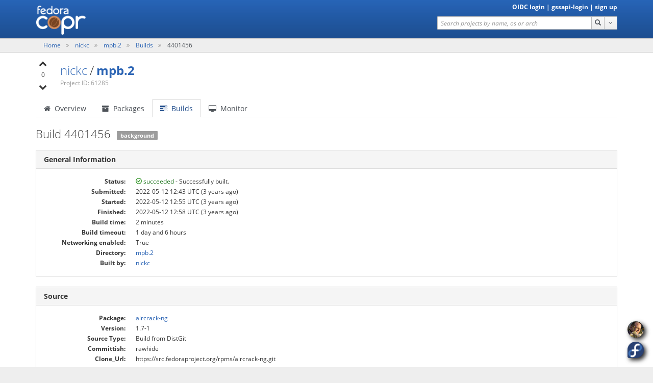

--- FILE ---
content_type: text/html; charset=utf-8
request_url: https://copr.fedorainfracloud.org/coprs/nickc/mpb.2/build/4401456/
body_size: 19713
content:

<!doctype html>
<html>
<head>
  <title>Build 4401456 in nickc/mpb.2
</title>
  <link rel="stylesheet" href="/system_static/jquery-ui/jquery-ui.min.css" />
  <link rel="shortcut icon" href="/static/favicon.ico" type="image/vnd.microsoft.icon">
  <link rel="shortcut icon" href="/static/favicon.ico" type="image/x-icon">
  <link href="/system_static/patternfly/css/patternfly.min.css" rel="stylesheet" media="screen, print">
  <link rel="stylesheet" href="/system_static/patternfly/css/patternfly-additions.min.css">
  <link href="/static/css/custom-styles.css" rel="stylesheet" media="screen, print">
  <script src="/system_static/jquery/3/jquery.min.js"></script>
  <script src="/system_static/jquery-ui/jquery-ui.min.js"></script>
  <script src="/system_static/bootstrap_scss/js/bootstrap.min.js"></script>
  <script src="/system_static/datatables/js/jquery.dataTables.min.js"></script>
  <script src="/system_static/patternfly/js/patternfly.min.js"></script>

  <script src="/static/copr.js"></script>
  <link rel=stylesheet type=text/css href="/static/copr.css">
  <link rel=stylesheet type=text/css href="/static/css/style-overwrite.css">
  <link rel=stylesheet type=text/css href="/static/css/copr-flavor.css">
</head>

<body>
  <!-- BANNER -->

  <!-- MAIN MENU -->
  <nav class="" id="main-bar">
    <div class="container">
      <div class="row">
        <div class="col-md-8 col-sm-7 col-xs-6">
          <a href="/coprs/">
            <img id="logo" src="/static/copr_logo.png" alt="Copr Build System">
          </a>
        </div>
        <div class="col-md-4 col-sm-5 col-xs-6">
          <div id="login-menu" class="text-right">

          <a href="/oidc_login/">OIDC login</a>
|          <a href="/api_3/gssapi_login/web-ui">gssapi-login</a>
|          <a href="https://accounts.fedoraproject.org">sign up</a>

          </div>
          <form role="search" method="get" id="1"
      action="/coprs/fulltext/">
  <div class="input-group  menu-search">
    <input name="fulltext" type="text" class="form-control"
           placeholder="Search projects by name, os or arch"
           value="">

    <div class="input-group-btn">
      <button type="submit" class="btn btn-default">
        <span class="glyphicon glyphicon-search"></span>
      </button>

      <button type="button" class="btn btn-default dropdown-toggle"
              data-toggle="dropdown" aria-haspopup="true" aria-expanded="false">
        <span class="caret"></span>
        <span class="sr-only">Toggle Dropdown</span>
      </button>

      <ul class="dropdown-menu">
        <li>
          <a id="search-username" onClick="search_by_attribute('ownername', 1)" href="#">
            Search by user name
          </a>
        </li>

        <li>
          <a id="search-groupname" onClick="search_by_attribute('ownername', 1)" href="#">
            Search by group name
          </a>
        </li>
        <li role="separator" class="divider"></li>

        <li>
          <a id="search-projectname" onClick="search_by_attribute('projectname', 1)" href="#">
            Search by project name
          </a>
        </li>

        <li>
          <a id="search-packagename" onClick="search_by_attribute('packagename', 1)" href="#">
            Search by package name
          </a>
        </li>
        <li role="separator" class="divider"></li>

        <li>
          <a href="https://docs.pagure.org/copr.copr/user_documentation.html#advanced-searching">
            Searching documentation
          </a>
        </li>
      </ul>
    </div>
  </div>
</form>

        </div>
      </div>
    </div>
  </nav>
  <div class="breadcrumb-panel">
    <div class="container">
<ol class="breadcrumb">
  <li  >
  <a href="/coprs/">
    Home
  </a>
</li>

    <li  >
  <a href="/coprs/nickc/">
    nickc
  </a>
</li>

  <li  >
  <a href="/coprs/nickc/mpb.2/">
    mpb.2
  </a>
</li>


<li>
  <a href="/coprs/nickc/mpb.2/builds/">Builds</a>
</li>
<li class="active">
  4401456
</li>
</ol>
    </div>
  </div>

  <!-- CONTENT -->
  <div id=content>
    <div class="container">

      <!-- Flash messages -->



      <!-- the actual content -->



<div class="clearfix">
  <!-- Upvote or downvote the project -->
  

<div id="project-score" class="pull-left">
  <form action="/coprs/nickc/mpb.2/" method="POST">
    <ul class="nav nav-pills nav-stacked">
      <li role="presentation" class="">
        <button name="upvote" type="submit" value="upvote">
          <i class="fa fa-chevron-up fa-lg"></i>
        </button>
      </li>
      <li role="presentation">
        <span class="text-lg text-default" title="0 upvotes and 0 downvotes">
          0
        </span>
      </li>
      <li role="presentation" class="">
        <button name="downvote" type="submit" value="downvote">
          <i class="fa fa-chevron-down fa-lg"></i>
        </button>
      </li>
    </ul>
  </form>
</div>


  <!-- PROJECT NAME -->
  <div style="margin-bottom:22px;margin-top:22px">
    <h1 class="project-name" style="display:inline;">
  <a href="/coprs/nickc/">nickc</a><!--
  --><span class="padding"></span>/<span class="padding"></span><!--
  --><strong><a href="/coprs/nickc/mpb.2/">mpb.2</a></strong>
</h1>
    <p class="text-muted">Project ID: 61285</p>
  </div>


</div>


<!-- MENU -->
<ul class="nav nav-tabs">

      <li class="">
    <a href="/coprs/nickc/mpb.2/"> <span class="fa fa-home"></span>&nbsp;      Overview
    </a>
  </li>

      <li class="">
    <a href="/coprs/nickc/mpb.2/packages/"> <span class="fa fa-archive"></span>&nbsp;      Packages
    </a>
  </li>

      <li class="active">
    <a href="/coprs/nickc/mpb.2/builds/"> <span class="fa fa-tasks"></span>&nbsp;      Builds
    </a>
  </li>

      <li class="">
    <a href="/coprs/nickc/mpb.2/monitor/"> <span class="fa fa-desktop"></span>&nbsp;      Monitor
    </a>
  </li>


</ul>






<h2 class="page-title">Build 4401456
           <span class="badge">background</span>
</h2>

<div class="row">
  <div class="col-sm-12">
    <div class="panel panel-default">
      <div class="panel-heading">
        <h3 class="panel-title">General Information</h3>
      </div>
      <div class="panel-body">
        <dl class="dl-horizontal">
          <dt> Status: </dt>
          <dd>
                    <span class="build-succeeded"
        title="Successfully built.">
    <span class="pficon pficon-ok"></span> succeeded
  </span>

 - Successfully built.
          </dd>
          <dt> Submitted: </dt>
          <dd>
                2022-05-12 12:43 UTC
            (3 years ago)
          </dd>
          <dt> Started: </dt>
          <dd>
                2022-05-12 12:55 UTC
            (3 years ago)
          </dd>
          <dt> Finished: </dt>
          <dd>
                2022-05-12 12:58 UTC
            (3 years ago)
          </dd>
          <dt> Build time: </dt>
          <dd>
            2 minutes
          </dd>
          <dt> Build timeout: </dt>
          <dd>
            1 day and 6 hours
          </dd>
          <dt> Networking enabled: </dt>
          <dd>
              True
          </dd>
          <dt> Directory: </dt>
          <dd>
            <a href="https://download.copr.fedorainfracloud.org/results/nickc/mpb.2">
              mpb.2
            </a>
          </dd>
          <dt> Built by: </dt>
          <dd>
            <a href="/coprs/nickc/">nickc</a>
          </dd>
        </dl>
      </div>
    </div>

    <div class="panel panel-default">
      <div class="panel-heading">
        <h3 class="panel-title">Source</h3>
      </div>
      <div class="panel-body">
        <dl class="dl-horizontal">
          <dt> Package:</dt>
          <dd>
              <a href="/coprs/nickc/mpb.2/package/aircrack-ng/">
                aircrack-ng
              </a>
          </dd>
          <dt> Version:</dt>
          <dd>
                1.7-1
          </dd>
            <dt>Source Type:</dt>
    <dd>Build from DistGit</dd>



  <dt>Committish:</dt>
  <dd>rawhide</dd>
  <dt>Clone_Url:</dt>
  <dd>https://src.fedoraproject.org/rpms/aircrack-ng.git</dd>



        </dl>
      </div>
    </div>


    <div class="panel panel-default">
      <div class="panel-heading">
        <h3 class="panel-title">Results</h3>
      </div>
      <div class="panel-body">
        <dl class="dl-horizontal">
        
        <dt>Source state:</dt>
        <dd>
            <span class="build-succeeded"
        title="Successfully built.">
    <span class="pficon pficon-ok"></span> succeeded
  </span>

        </dd>
        <dt>Source build logs:</dt>
        <dd>
            <a href="https://download.copr.fedorainfracloud.org/results/nickc/mpb.2/srpm-builds/04401456/builder-live.log.gz">builder-live.log.gz</a> ,
            <a href="https://download.copr.fedorainfracloud.org/results/nickc/mpb.2/srpm-builds/04401456/backend.log.gz">backend.log.gz</a> 
        </dd>

        <dt> Built Packages:</dt>
            <dd>aircrack-ng 1.7</dd>
            <dd>aircrack-ng-debuginfo 1.7</dd>
            <dd>aircrack-ng-debugsource 1.7</dd>
            <dd>aircrack-ng-devel 1.7</dd>
            <dd>aircrack-ng-doc 1.7</dd>

        </dl>

        <table class="table table-striped table-bordered">
          <thead>
            <tr>
              <th>Chroot Name</th>
              <th>Dist Git Source</th>
              <th>Build Time</th>
              <th>Logs</th>
              <th>State</th>
            </tr>
          </thead>
          <tbody>
            <tr>
              <td>
                <a href="https://download.copr.fedorainfracloud.org/results/nickc/mpb.2/fedora-37-x86_64/04401456-aircrack-ng/">
                  <span class="pficon pficon-folder-open"></span> fedora-37-x86_64
                </a>
              </td>
              <td>
                    5781b45
              </td>
              <td>
                2 minutes
              </td>
              <td>
                RPM build has not started yet
              </td>
              <td>
                  <span class="build-forked"
        title="Build has been forked from another build.">
    <span class="pficon pficon-ok"></span> forked
  </span>

              </td>
            </tr>
            <tr>
              <td>
                <a href="https://download.copr.fedorainfracloud.org/results/nickc/mpb.2/fedora-38-x86_64/04401456-aircrack-ng/">
                  <span class="pficon pficon-folder-open"></span> fedora-38-x86_64
                </a>
              </td>
              <td>
                    5781b45
              </td>
              <td>
                2 minutes
              </td>
              <td>
                RPM build has not started yet
              </td>
              <td>
                  <span class="build-forked"
        title="Build has been forked from another build.">
    <span class="pficon pficon-ok"></span> forked
  </span>

              </td>
            </tr>
            <tr>
              <td>
                <a href="https://download.copr.fedorainfracloud.org/results/nickc/mpb.2/fedora-39-x86_64/04401456-aircrack-ng/">
                  <span class="pficon pficon-folder-open"></span> fedora-39-x86_64
                </a>
              </td>
              <td>
                    5781b45
              </td>
              <td>
                2 minutes
              </td>
              <td>
                RPM build has not started yet
              </td>
              <td>
                  <span class="build-forked"
        title="Build has been forked from another build.">
    <span class="pficon pficon-ok"></span> forked
  </span>

              </td>
            </tr>
            <tr>
              <td>
                <a href="https://download.copr.fedorainfracloud.org/results/nickc/mpb.2/fedora-40-x86_64/04401456-aircrack-ng/">
                  <span class="pficon pficon-folder-open"></span> fedora-40-x86_64
                </a>
              </td>
              <td>
                    5781b45
              </td>
              <td>
                2 minutes
              </td>
              <td>
                RPM build has not started yet
              </td>
              <td>
                  <span class="build-forked"
        title="Build has been forked from another build.">
    <span class="pficon pficon-ok"></span> forked
  </span>

              </td>
            </tr>
            <tr>
              <td>
                <a href="https://download.copr.fedorainfracloud.org/results/nickc/mpb.2/fedora-41-x86_64/04401456-aircrack-ng/">
                  <span class="pficon pficon-folder-open"></span> fedora-41-x86_64
                </a>
              </td>
              <td>
                    5781b45
              </td>
              <td>
                2 minutes
              </td>
              <td>
                RPM build has not started yet
              </td>
              <td>
                  <span class="build-forked"
        title="Build has been forked from another build.">
    <span class="pficon pficon-ok"></span> forked
  </span>

              </td>
            </tr>
            <tr>
              <td>
                <a href="https://download.copr.fedorainfracloud.org/results/nickc/mpb.2/fedora-42-x86_64/04401456-aircrack-ng/">
                  <span class="pficon pficon-folder-open"></span> fedora-42-x86_64
                </a>
              </td>
              <td>
                    5781b45
              </td>
              <td>
                2 minutes
              </td>
              <td>
                RPM build has not started yet
              </td>
              <td>
                  <span class="build-forked"
        title="Build has been forked from another build.">
    <span class="pficon pficon-ok"></span> forked
  </span>

              </td>
            </tr>
            <tr>
              <td>
                <a href="https://download.copr.fedorainfracloud.org/results/nickc/mpb.2/fedora-43-x86_64/04401456-aircrack-ng/">
                  <span class="pficon pficon-folder-open"></span> fedora-43-x86_64
                </a>
              </td>
              <td>
                    5781b45
              </td>
              <td>
                2 minutes
              </td>
              <td>
                RPM build has not started yet
              </td>
              <td>
                  <span class="build-forked"
        title="Build has been forked from another build.">
    <span class="pficon pficon-ok"></span> forked
  </span>

              </td>
            </tr>
            <tr>
              <td>
                <a href="https://download.copr.fedorainfracloud.org/results/nickc/mpb.2/fedora-rawhide-x86_64/04401456-aircrack-ng/">
                  <span class="pficon pficon-folder-open"></span> fedora-rawhide-x86_64
                </a>
              </td>
              <td>
                    <a href="https://copr-dist-git.fedorainfracloud.org/packages/nickc/mpb.2/aircrack-ng.git/commit/?id=5781b459f03b37ba82ddecf5f031aff28f44a1f9">
                      5781b45
                    </a>
              </td>
              <td>
                2 minutes
              </td>
              <td>
                <a href="https://download.copr.fedorainfracloud.org/results/nickc/mpb.2/fedora-rawhide-x86_64/04401456-aircrack-ng/builder-live.log.gz"> builder-live.log.gz </a>
                ,
                <a href="https://download.copr.fedorainfracloud.org/results/nickc/mpb.2/fedora-rawhide-x86_64/04401456-aircrack-ng/backend.log.gz"> backend.log.gz </a>
                
              </td>
              <td>
                  <span class="build-succeeded"
        title="Successfully built.">
    <span class="pficon pficon-ok"></span> succeeded
  </span>

              </td>
            </tr>
          </tbody>
        </table>
      </div>
    </div>

  </div>

</div>


    </div>
    <footer class="footer">
      <div>
        <div class="container text-muted">
          <div class="">
            <div class="row">
             <div class="col-sm-2">
                <dl>
<dt><h3>Contact us</h3></dt>
<dd>
  <ul>
    <li> <a href="https://matrix.to/#/#buildsys:fedoraproject.org">Fedora Build System on Matrix</a> </li>
  </ul>
</dd>                </dl>
              </div>
              <div class="col-sm-2">
                <dl>
<dt><h3>Copr Project</h3></dt>
<dd>
  <ul>
    <li><a href="https://github.com/fedora-copr/copr">Project Homepage</a></li>
    <li><a href="https://docs.pagure.org/copr.copr/user_documentation.html">User Documentation</a></li>
    <li><a href="/api_3/docs/">API Documentation</a></li>
    <li><a href="https://github.com/fedora-copr/copr/issues/new">Report a Bug</a></li>
    <li><a href="https://github.com/fedora-copr/copr/security">Report a security issue</a></li>
    <li><a href="https://github.com/fedora-copr/copr/issues">Known Issues</a></li>
    <li><a href="https://docs.pagure.org/copr.copr/user_documentation.html#faq">FAQ</a></li>
  </ul>
</dd>                </dl>
              </div>
              <div class="col-sm-2">
                <dl>
                  <dt><h3>Site Navigation</h3></dt>
                  <dd>
                    <ul>
                      <li> <a href="/coprs/">Home</a> </li>
                      <li> <a href="/status/importing/">Task Queue</a> </li>
                      <li> <a href="/api/">API</a> </li>
                      <li> <a href="/user/info">GDPR</a> </li>
                      <li> <a href="/rss/">RSS</a> </li>
                      <li> <a href="/db_dumps/">Database Dump</a> </li>
                      <li><a href="https://download.copr.fedorainfracloud.org/stats/index.html">Storage statistics</a> </li>
                    </ul>
                  </dd>
                </dl>
              </div>
              <div class="col-sm-2">
                <dl>
                  <dt><h3>Powered by</h3></dt>
                  <dd>
                    <ul>
                      <li><a href="https://www.python.org">Python</a></li>
                      <li><a href="https://www.patternfly.org">PatternFly</a></li>
                      <li><a href="https://github.com/release-engineering/dist-git">Dist Git</a></li>
                      <li><a href="https://github.com/praiskup/resalloc">Resalloc</a></li>
                    </ul>
                  </dd>
                </dl>
              </div>
              <div class="col-sm-2">
                <dl>
<dt><h3>Sponsored by</h3></dt>
<dd>
    <ul>
        <li><a href="https://www.redhat.com">Red Hat</a></li>
        <li><a href="https://www.fedoraproject.org">Fedora</a></li>
        <li><a href="https://aws.amazon.com/">Amazon Web Services</a></li>
        <li><a href="https://www.ibm.com/us-en/">IBM</a></li>
        <li><a href="https://osuosl.org/">Oregon State University</a></li>
    </ul>
</dd>                </dl>
              </div>
            </div>
            <!-- <small class="text-muted">
              Build 2.5-1.fc43
              Build 1.125-1.git.16.4767b3b.fc25
            </small> -->
          </div>
        </div>
      </div>
    </footer>
  </div>

  <!-- FEDORA MENU -->
  <script src="https://apps.fedoraproject.org/fedmenu//js/fedora-libravatar.js"></script>
  <script src="https://apps.fedoraproject.org/fedmenu//js/fedmenu.js"></script>
  <script>
    fedmenu({
        'url': 'https://apps.fedoraproject.org/js/data.js',
        'mimeType': 'application/javascript',
        'position': 'bottom-right',
            'user': 'nickc',
    });
  </script>
  <!-- Last post from our blog -->
  <script src="/static/js/blog.js"></script>
  <script>
    $(document).ready(function(){
      show_last_articles("https://fedora-copr.github.io/feed.xml", 2)
      $(".show-me-javascript").removeClass("hidden");
    });
  </script>

</body>
</html>

--- FILE ---
content_type: text/css; charset=utf-8
request_url: https://copr.fedorainfracloud.org/static/css/custom-styles.css
body_size: 591
content:
div.pypi-python-version {
	cursor: default;
}

div.pypi-python-version input {
	margin-bottom: -1px;
	vertical-align:middle;
}

div.pypi-python-version label {
	margin-bottom: -5px;
	vertical-align:middle;
}

div.anitya-rebuild input {
	margin-bottom: -1px;
	vertical-align:middle;
}

div.anitya-rebuild label {
	margin-bottom: -5px;
	vertical-align:middle;
}

code {
    white-space: pre-wrap;
}

span.build-waiting {
    color: #666666;
}

span.padding {
    width: 5px;
    display: inline-block;
}

input.short-input-field {
    width: 6em;
}

input.input-field-12em {
    width: 12em;
}

.table_footer {
	padding: 7px 0 0 0;
	background: #f5f5f5;
	margin: 0;
	min-width: 54rem;
	border-left: 1px #d1d1d1 solid;
	border-right: 1px #d1d1d1 solid;
	border-bottom: 1px #d1d1d1 solid;
}

#project-score button {
    border: none;
}

#project-score {
    text-align: center;
    margin-top: 10px;
    margin-right: 20px;
}


--- FILE ---
content_type: text/css; charset=utf-8
request_url: https://copr.fedorainfracloud.org/static/copr.css
body_size: 7740
content:
.navbar-sm { min-height:40px; height: 40px; }
.navbar-sm .navbar-brand{ padding: 0px 12px;font-size: 16px;line-height: 40px; }
.navbar-sm .navbar-nav > li > a {  padding-top: 0px; padding-bottom: 0px; line-height: 40px; }

body {
  background-color: #eee;
}

footer dt h3 {
  margin-top: 0px;
}

h2.section-heading {
    margin-bottom: 20px;
}

tr:hover td {
    background-color: #ECECEC;
}

div.panel-monitor-menu {
    margin-bottom: 0;
    border-bottom: 0;
    background-color: #f6f6f6;
}

div.panel-monitor-menu div.panel-body {
    padding-bottom: 4px;
    padding-top: 4px;
}

div.panel-default div.list-group:first-child {
  border-top: 0px!important;
}

div.panel-body dl:last-child {
  margin-bottom: 0px;
}

div.panel-body table:last-child {
  margin-bottom: 0px;
}

div.panel-heading-buttons {
  padding-top: 0px;
  padding-bottom: 0px;
}

div.panel-heading-buttons h3 {
  margin-bottom: 10px;
  margin-top: 10px;
}

div.panel-heading-buttons div.btn-group {
  margin-left: 20px;
  margin-top: 6px;
}

.button-new {
  margin-top: 20px;
}

.button-build-action {
  margin-top: 20px;
  margin-left: 10px;
}

h2.page-title {
  margin-bottom: 20px;
}

.breadcrumb {
  padding: 3px 15px;
}

#content {
  background-color: white;
}

h1.project-name {
  margin-bottom: 20px;
}

.alert:first-child {
  margin-top: 20px;
}

footer > div{
  background-color: #eee;
  border-top: 1px solid #ccc;
  margin-top: 20px;
  padding-top: 20px;
}

#main-bar {
  background-image: url('header_background.png');
  background-repeat: repeat-x;
  height: 75px;
  color: white;
  //margin-bottom: 30px;
}

#main-bar .container {
  padding-top: 4px;
}

#login-menu {
  margin-bottom: 8px;
  font-weight: bold;
}

#login-menu a{
  color: white;
}

#logo {
  position: relative;
  top: 6px;
  height: 58px;
}

div.breadcrumb-panel {
  background-color: #eee;
  border-top: 1px solid #ccc;
  border-bottom: 1px solid #ccc;
}

div.breadcrumb-panel ol.breadcrumb {
  margin-bottom: 0px;
}

.build-pending,.build-pending>a {
  color: #55b;
}

.build-starting,.build-starting>a {
  color: #c84;
}

.build-importing,.build-importing>a {
  color: #55b;
}

.build-running,.build-running>a {
  color: #c84;
}

.build-succeeded,.build-succeeded>a {
  color: #272;
}

.build-forked,.build-forked>a {
  color: #272;
}

.build-skipped,.build-skipped>a {
  color: #272;
}

.build-failed,.build-failed>a {
  color: #c44;
}

.build-cancelled,.build-cancelled>a {
  color: #666;
}

#profile {
  height: 88px;
}

#profile h1 {
  padding-top: 15px;
}

#profile p {
  color: #ddd;
}

#profile img {
  float: left;
  margin-right: 20px;
}

img.avatar {
  padding: 4px;
  border: 1px solid #ddd;
  border-radius: 4px;
}

.alert ul {
  margin-left: 0px;
  padding-left: 0px;
}

table.permissions {
  margin-bottom: 0px;
}

.highlight pre {
  font-size: 12px !important;
}

.highlight .hll { background-color: #ffffcc }
.highlight  { background: #f8f8f8; }
.highlight .c { color: #408080; font-style: italic } /* Comment */
.highlight .err {} /* Error */
.highlight .k { color: #008000; font-weight: bold } /* Keyword */
.highlight .o { color: #666666 } /* Operator */
.highlight .ch { color: #408080; font-style: italic } /* Comment.Hashbang */
.highlight .cm { color: #408080; font-style: italic } /* Comment.Multiline */
.highlight .cp { color: #BC7A00 } /* Comment.Preproc */
.highlight .cpf { color: #408080; font-style: italic } /* Comment.PreprocFile */
.highlight .c1 { color: #408080; font-style: italic } /* Comment.Single */
.highlight .cs { color: #408080; font-style: italic } /* Comment.Special */
.highlight .gd { color: #A00000 } /* Generic.Deleted */
.highlight .ge { font-style: italic } /* Generic.Emph */
.highlight .gr { color: #FF0000 } /* Generic.Error */
.highlight .gh { color: #000080; font-weight: bold } /* Generic.Heading */
.highlight .gi { color: #00A000 } /* Generic.Inserted */
.highlight .go { color: #888888 } /* Generic.Output */
.highlight .gp { color: #000080; font-weight: bold } /* Generic.Prompt */
.highlight .gs { font-weight: bold } /* Generic.Strong */
.highlight .gu { color: #800080; font-weight: bold } /* Generic.Subheading */
.highlight .gt { color: #0044DD } /* Generic.Traceback */
.highlight .kc { color: #008000; font-weight: bold } /* Keyword.Constant */
.highlight .kd { color: #008000; font-weight: bold } /* Keyword.Declaration */
.highlight .kn { color: #008000; font-weight: bold } /* Keyword.Namespace */
.highlight .kp { color: #008000 } /* Keyword.Pseudo */
.highlight .kr { color: #008000; font-weight: bold } /* Keyword.Reserved */
.highlight .kt { color: #B00040 } /* Keyword.Type */
.highlight .m { color: #666666 } /* Literal.Number */
.highlight .s { color: #BA2121 } /* Literal.String */
.highlight .na { color: #7D9029 } /* Name.Attribute */
.highlight .nb { color: #008000 } /* Name.Builtin */
.highlight .nc { color: #0000FF; font-weight: bold } /* Name.Class */
.highlight .no { color: #880000 } /* Name.Constant */
.highlight .nd { color: #AA22FF } /* Name.Decorator */
.highlight .ni { color: #999999; font-weight: bold } /* Name.Entity */
.highlight .ne { color: #D2413A; font-weight: bold } /* Name.Exception */
.highlight .nf { color: #0000FF } /* Name.Function */
.highlight .nl { color: #A0A000 } /* Name.Label */
.highlight .nn { color: #0000FF; font-weight: bold } /* Name.Namespace */
.highlight .nt { color: #008000; font-weight: bold } /* Name.Tag */
.highlight .nv { color: #19177C } /* Name.Variable */
.highlight .ow { color: #AA22FF; font-weight: bold } /* Operator.Word */
.highlight .w { color: #bbbbbb } /* Text.Whitespace */
.highlight .mb { color: #666666 } /* Literal.Number.Bin */
.highlight .mf { color: #666666 } /* Literal.Number.Float */
.highlight .mh { color: #666666 } /* Literal.Number.Hex */
.highlight .mi { color: #666666 } /* Literal.Number.Integer */
.highlight .mo { color: #666666 } /* Literal.Number.Oct */
.highlight .sa { color: #BA2121 } /* Literal.String.Affix */
.highlight .sb { color: #BA2121 } /* Literal.String.Backtick */
.highlight .sc { color: #BA2121 } /* Literal.String.Char */
.highlight .dl { color: #BA2121 } /* Literal.String.Delimiter */
.highlight .sd { color: #BA2121; font-style: italic } /* Literal.String.Doc */
.highlight .s2 { color: #BA2121 } /* Literal.String.Double */
.highlight .se { color: #BB6622; font-weight: bold } /* Literal.String.Escape */
.highlight .sh { color: #BA2121 } /* Literal.String.Heredoc */
.highlight .si { color: #BB6688; font-weight: bold } /* Literal.String.Interpol */
.highlight .sx { color: #008000 } /* Literal.String.Other */
.highlight .sr { color: #BB6688 } /* Literal.String.Regex */
.highlight .s1 { color: #BA2121 } /* Literal.String.Single */
.highlight .ss { color: #19177C } /* Literal.String.Symbol */
.highlight .bp { color: #008000 } /* Name.Builtin.Pseudo */
.highlight .fm { color: #0000FF } /* Name.Function.Magic */
.highlight .vc { color: #19177C } /* Name.Variable.Class */
.highlight .vg { color: #19177C } /* Name.Variable.Global */
.highlight .vi { color: #19177C } /* Name.Variable.Instance */
.highlight .vm { color: #19177C } /* Name.Variable.Magic */
.highlight .il { color: #666666 } /* Literal.Number.Integer.Long */

#project-score button {
  background: none !important;
}

.text-green {
  color: #00A000;
}

#homepage-jumbotron {
  padding-top: 0px;
  padding-bottom: 0px;
  background-color: white;
}

#homepage-jumbotron h2 {
  text-align: center;
  font-size: 35px;
}

#homepage-jumbotron h2 > span {
  color: #214d8b;
}

#homepage-jumbotron form {
  margin-top: 15px;
  margin-bottom: 15px;
}

#homepage-jumbotron p {
  font-size: 14px;
}

.documentation-cards, .col-sm-3 {
  padding-left: 0px;
  padding-right: 0px;
}

.col-padding {
  padding-left: 10px;
}

.documentation-cards h3 {
  text-align: center;
}

.documentation-cards span {
  margin-top: 5px;
}

.documentation-cards {
  margin-left: 0px;
  margin-right: 0px;
  padding-left: 0px;
  padding-right: 0px;
}

.documentation-cards i.fa {
  font-size: 30px;
  float:left;
  margin-right: 12px;
}

.outage-warning {
  text-align: center;
}


--- FILE ---
content_type: text/css; charset=utf-8
request_url: https://copr.fedorainfracloud.org/static/css/style-overwrite.css
body_size: -49
content:
.footer dd ul{padding-left:0;list-style:none}
.list-group-item-heading{font-weight:700}
pre{background-color:#f8f8f8;padding: 9.5px 9.5px 0px 9.5px;}
pre code div {margin-bottom:-11px; margin-top:-2px; font-size:12px}
.c3-circles-avg-running{display: none;}


--- FILE ---
content_type: text/css; charset=utf-8
request_url: https://copr.fedorainfracloud.org/static/css/copr-flavor.css
body_size: 249
content:
/* NEVER edit this file manually, it's generated by coprs_frontend/generate_colorscheme */
a{color:#2b64b4}a:hover,a:focus{color:#214d8b}.nav-tabs>li.active>a,.nav-tabs>li.active>a:hover,.nav-tabs>li.active{color:#214d8b}h3 a{color:#214d8b !important}.btn-primary{background-color:#214d8b;background-image:linear-gradient(to bottom, #2b64b4 0, #214d8b 100%);border-color:#2b64b4}.btn-primary:hover,.btn-primary:focus{background-color:#558bd7;border-color:#558bd7}table.datatable thead .sorting_asc,table.datatable thead .sorting_desc{color:#214d8b !important}.text-primary{color:#214d8b}

--- FILE ---
content_type: text/css
request_url: https://apps.fedoraproject.org/fedmenu//css/fedmenu.css
body_size: 837
content:
@font-face {
  font-family: 'Montserrat';
  font-style: normal;
  font-weight: 400;
  src: local('Montserrat-Regular'), url(../fonts/montserrat.ttf) format('truetype');
}

.fedmenu-bottom-left {
    position: fixed;
    bottom: 10px;
    left: 10px;
}

.fedmenu-bottom-right {
    position: fixed;
    bottom: 10px;
    right: 10px;
}
.fedmenu-bottom-left:hover .fedmenu-bottom-left.fedmenu-active {
    bottom: 2px;
    left: 2px;
}
.fedmenu-bottom-right:hover .fedmenu-bottom-right.fedmenu-active {
    bottom: 2px;
    right: 2px;
}

#fedmenu-tray {
    width: 48px;
    z-index: 1010;
}

.fedmenu-button {
    margin-left: auto;
    margin-right: auto;

    margin-top: 0px;
    margin-bottom: 8px;
    padding-bottom: 0px;

    width: 32px;
    height: 32px;

    -webkit-filter: drop-shadow(4px 4px 4px #222);
    filter:         drop-shadow(4px 4px 4px #222);

    /* Awesome */
    transition-property: width, height, bottom, left, background-size, filter, margin-top, margin-bottom, padding-bottom;
    transition-duration: 0.10s;
    transition-timing-function: linear;
}
.fedmenu-button:hover, .fedmenu-button.fedmenu-active {
    margin-top: -8px;
    margin-bottom: 0px;
    padding-bottom: -8px;

    width: 48px;
    height: 48px;

    -webkit-filter: drop-shadow(4px 4px 6px #222);
    filter:         drop-shadow(4px 4px 6px #222);
}

.fedmenu-button div.img {
    width: 100%;
    height: 100%;
    background-repeat: no-repeat;
    background-size: 100% 100%;
}
#fedmenu-main-button div.img { background-image: url("../img/logo.png"); }
#fedmenu-user-button div.img { border-radius: 50%;  /* Make avatars into a circle */ }

#fedmenu-wrapper {
    position: fixed;
    height: 100%;
    width: 100%;
    top: 0;
    left: 0;
    z-index: 1008;
    display: none;
}

#fedmenu-wrapper.fedmenu-active,.fedmenu-exit {
    cursor: pointer;
}

.fedmenu-exit {
    float: right;
    width: 26px;
    height: 26px;
    text-align: center;
    line-height: 28px;
    font-family: sans-serif;
    font-size: 16pt;
    color: #FFF;
    background-color: #db3279;
    border-radius: 50%;

    -webkit-filter: drop-shadow(4px 4px 4px #222);
    filter:         drop-shadow(4px 4px 4px #222);

    /* Awesome */
    transition-property: width, height, margin, line-height, font-size;
    transition-duration: 0.10s;
    transition-timing-function: linear;
}

.fedmenu-exit:hover {
    margin-top: -6px;
    margin-right: -6px;

    width: 38px;
    height: 38px;
    line-height: 40px;
    font-size: 22pt;

    -webkit-filter: drop-shadow(4px 4px 6px #222);
    filter:         drop-shadow(4px 4px 6px #222);
}

#fedmenu-wrapper.fedmenu-active {
    display: block;
    background-color: rgba(0,0,0,0.3);
    -webkit-box-shadow: inset 0 0 400px rgba(0,0,0,1);
            box-shadow: inset 0 0 400px rgba(0,0,0,1);

}

.fedmenu-content {
    position: fixed;
    top: 100%;

    /* Vary these two parameters for responsive-ness */
    left: 30%;
    width: 40%;

    background: url('../img/panda-wave.png') no-repeat right bottom;

    background-color: #FFF;
    margin-bottom: 20px;
    padding: 19px;
    border: 0px none;

    -webkit-box-shadow: 0px 3px 10px rgba(0, 0, 0, 0.23);
            box-shadow: 0px 3px 10px rgba(0, 0, 0, 0.23);
    z-index: 1009;
}

.fedmenu-content.fedmenu-active {
    top: 15%;
    transition-property: top;
    transition-duration: 0.4s;
    transition-delay: 0.3s;
    transition-timing-function: ease-out;
}

.fedmenu-content > h1 {
    font-family: Montserrat;
    font-weight: bold;
    border-bottom: 2px solid;
    color: #294172;
}

.fedmenu-panel {
    font-family: Montserrat;
    display: inline-block;
    vertical-align: top;
    font-size: 12pt;
    padding: 15px;
}
.fedmenu-panel ul {
    margin-top: 10px;
    padding-left: 0px;
}
.fedmenu-panel li {
    list-style: none;
    margin-left: 0px;
}

.fedmenu-panel a,
.fedmenu-panel a:hover {
    color: #3C6EB4;
}

.fedmenu-header {
    display: inline;
    font-weight: bold;
    font-size: 12pt;
    color: #294172;
    border-bottom: 1px solid;
}

/* Responsive stuff... */
@media all and (max-width: 1450px) { .fedmenu-content { left: 25%; width: 50%; }}
@media all and (max-width: 1200px) { .fedmenu-content { left: 20%; width: 60%; }}
@media all and (max-width: 1000px) { .fedmenu-content { left: 15%; width: 70%; }}
@media all and (max-width:  860px) { .fedmenu-content { left: 10%; width: 80%; }}
@media all and (max-width:  740px) { .fedmenu-content { left:  5%; width: 85%; }}
@media all and (max-width:  600px) { .fedmenu-content { left:  0%; width:100%; }}
@media all and (max-width:  800px) { .fedmenu-content.fedmenu-active { top: 10%; }}
@media all and (max-width:  700px) { .fedmenu-content.fedmenu-active { top: 10%; }}
@media all and (max-width:  600px) { .fedmenu-content.fedmenu-active { top:  5%; }}
@media all and (max-width:  500px) {
    .fedmenu-content.fedmenu-active { top:  0%; }
    .fedmenu-content > h1 { font-size: 80%; padding: 5px }
    .fedmenu-panel .fedmenu-header { font-size: 90%; }
    .fedmenu-panel { padding: 7px; font-size: 5pt; }
    .fedmenu-content {
        padding: 9px;
        background-image: none;
    }
}


--- FILE ---
content_type: text/javascript
request_url: https://apps.fedoraproject.org/fedmenu//js/fedora-libravatar.js
body_size: 2424
content:
/* - - - - - - - - - - - - - - - - - - - - - - - - - - - - - - - - - - -*/
/*  Libravatar retrieval for Fedora FAS usernames                       */
/*      (c) Ralph Bean 2015 / MIT License                               */
/*  Original SHA-256 implementation in JavaScript                       */
/*      (c) Chris Veness 2002-2014 / MIT Licence                        */
/*                                                                      */
/*  - see http://csrc.nist.gov/groups/ST/toolkit/secure_hashing.html    */
/*        http://csrc.nist.gov/groups/ST/toolkit/examples.html          */
/* - - - - - - - - - - - - - - - - - - - - - - - - - - - - - - - - - - -*/

'use strict';


var sha256 = {};
var libravatar = {};

/**
 * Generates SHA-256 hash of string.
 *
 * @param   {string} msg - String to be hashed
 * @returns {string} Hash of msg as hex character string
 */
sha256.hash = function(msg) {
    // convert string to UTF-8, as SHA only deals with byte-streams
    msg = msg.utf8Encode();

    // constants [§4.2.2]
    var K = [
        0x428a2f98, 0x71374491, 0xb5c0fbcf, 0xe9b5dba5, 0x3956c25b, 0x59f111f1, 0x923f82a4, 0xab1c5ed5,
        0xd807aa98, 0x12835b01, 0x243185be, 0x550c7dc3, 0x72be5d74, 0x80deb1fe, 0x9bdc06a7, 0xc19bf174,
        0xe49b69c1, 0xefbe4786, 0x0fc19dc6, 0x240ca1cc, 0x2de92c6f, 0x4a7484aa, 0x5cb0a9dc, 0x76f988da,
        0x983e5152, 0xa831c66d, 0xb00327c8, 0xbf597fc7, 0xc6e00bf3, 0xd5a79147, 0x06ca6351, 0x14292967,
        0x27b70a85, 0x2e1b2138, 0x4d2c6dfc, 0x53380d13, 0x650a7354, 0x766a0abb, 0x81c2c92e, 0x92722c85,
        0xa2bfe8a1, 0xa81a664b, 0xc24b8b70, 0xc76c51a3, 0xd192e819, 0xd6990624, 0xf40e3585, 0x106aa070,
        0x19a4c116, 0x1e376c08, 0x2748774c, 0x34b0bcb5, 0x391c0cb3, 0x4ed8aa4a, 0x5b9cca4f, 0x682e6ff3,
        0x748f82ee, 0x78a5636f, 0x84c87814, 0x8cc70208, 0x90befffa, 0xa4506ceb, 0xbef9a3f7, 0xc67178f2 ];
    // initial hash value [§5.3.1]
    var H = [
        0x6a09e667, 0xbb67ae85, 0x3c6ef372, 0xa54ff53a, 0x510e527f, 0x9b05688c, 0x1f83d9ab, 0x5be0cd19 ];

    // PREPROCESSING

    msg += String.fromCharCode(0x80);  // add trailing '1' bit (+ 0's padding) to string [§5.1.1]

    // convert string msg into 512-bit/16-integer blocks arrays of ints [§5.2.1]
    var l = msg.length/4 + 2; // length (in 32-bit integers) of msg + ‘1’ + appended length
    var N = Math.ceil(l/16);  // number of 16-integer-blocks required to hold 'l' ints
    var M = new Array(N);

    for (var i=0; i<N; i++) {
        M[i] = new Array(16);
        for (var j=0; j<16; j++) {  // encode 4 chars per integer, big-endian encoding
            M[i][j] = (msg.charCodeAt(i*64+j*4)<<24) | (msg.charCodeAt(i*64+j*4+1)<<16) |
                      (msg.charCodeAt(i*64+j*4+2)<<8) | (msg.charCodeAt(i*64+j*4+3));
        } // note running off the end of msg is ok 'cos bitwise ops on NaN return 0
    }
    // add length (in bits) into final pair of 32-bit integers (big-endian) [§5.1.1]
    // note: most significant word would be (len-1)*8 >>> 32, but since JS converts
    // bitwise-op args to 32 bits, we need to simulate this by arithmetic operators
    M[N-1][14] = ((msg.length-1)*8) / Math.pow(2, 32); M[N-1][14] = Math.floor(M[N-1][14]);
    M[N-1][15] = ((msg.length-1)*8) & 0xffffffff;


    // HASH COMPUTATION [§6.1.2]

    var W = new Array(64); var a, b, c, d, e, f, g, h;
    for (var i=0; i<N; i++) {

        // 1 - prepare message schedule 'W'
        for (var t=0;  t<16; t++) W[t] = M[i][t];
        for (var t=16; t<64; t++) W[t] = (sha256.SmallSigma1(W[t-2]) + W[t-7] + sha256.SmallSigma0(W[t-15]) + W[t-16]) & 0xffffffff;

        // 2 - initialise working variables a, b, c, d, e, f, g, h with previous hash value
        a = H[0]; b = H[1]; c = H[2]; d = H[3]; e = H[4]; f = H[5]; g = H[6]; h = H[7];

        // 3 - main loop (note 'addition modulo 2^32')
        for (var t=0; t<64; t++) {
            var T1 = h + sha256.BigSigma1(e) + sha256.Ch(e, f, g) + K[t] + W[t];
            var T2 =     sha256.BigSigma0(a) + sha256.Maj(a, b, c);
            h = g;
            g = f;
            f = e;
            e = (d + T1) & 0xffffffff;
            d = c;
            c = b;
            b = a;
            a = (T1 + T2) & 0xffffffff;
        }
         // 4 - compute the new intermediate hash value (note 'addition modulo 2^32')
        H[0] = (H[0]+a) & 0xffffffff;
        H[1] = (H[1]+b) & 0xffffffff;
        H[2] = (H[2]+c) & 0xffffffff;
        H[3] = (H[3]+d) & 0xffffffff;
        H[4] = (H[4]+e) & 0xffffffff;
        H[5] = (H[5]+f) & 0xffffffff;
        H[6] = (H[6]+g) & 0xffffffff;
        H[7] = (H[7]+h) & 0xffffffff;
    }

    return sha256.toHexStr(H[0]) + sha256.toHexStr(H[1]) + sha256.toHexStr(H[2]) + sha256.toHexStr(H[3]) +
           sha256.toHexStr(H[4]) + sha256.toHexStr(H[5]) + sha256.toHexStr(H[6]) + sha256.toHexStr(H[7]);
};

sha256.ROTR = function(n, x) {
    return (x >>> n) | (x << (32-n));
};

sha256.BigSigma0  = function(x) { return sha256.ROTR(2,  x) ^ sha256.ROTR(13, x) ^ sha256.ROTR(22, x); };
sha256.BigSigma1  = function(x) { return sha256.ROTR(6,  x) ^ sha256.ROTR(11, x) ^ sha256.ROTR(25, x); };
sha256.SmallSigma0  = function(x) { return sha256.ROTR(7,  x) ^ sha256.ROTR(18, x) ^ (x>>>3);  };
sha256.SmallSigma1  = function(x) { return sha256.ROTR(17, x) ^ sha256.ROTR(19, x) ^ (x>>>10); };
sha256.Ch  = function(x, y, z) { return (x & y) ^ (~x & z); };
sha256.Maj = function(x, y, z) { return (x & y) ^ (x & z) ^ (y & z); };

sha256.toHexStr = function(n) {
    // note can't use toString(16) as it is implementation-dependant,
    // and in IE returns signed numbers when used on full words
    var s="", v;
    for (var i=7; i>=0; i--) { v = (n>>>(i*4)) & 0xf; s += v.toString(16); }
    return s;
};


if (typeof String.prototype.utf8Encode == 'undefined') {
    String.prototype.utf8Encode = function() {
        return unescape( encodeURIComponent( this ) );
    };
}
if (typeof String.prototype.utf8Decode == 'undefined') {
    String.prototype.utf8Decode = function() {
        try {
            return decodeURIComponent( escape( this ) );
        } catch (e) {
            return this; // invalid UTF-8? return as-is
        }
    };
}

/* This is all that we need the sha256 code for... */
libravatar.url = function(username, s, d) {
    if (s === undefined) s = 64;
    if (d === undefined) d = 'retro';

    var openid = 'http://' + username + '.id.fedoraproject.org/'
    var hash = sha256.hash(openid);

    return 'https://seccdn.libravatar.org/avatar/' + hash + '?s=' + s + '&d=' + d;
}


--- FILE ---
content_type: application/xml
request_url: https://fedora-copr.github.io/feed.xml
body_size: 49227
content:
<?xml version="1.0" encoding="UTF-8"?>
<rss version="2.0" xmlns:atom="http://www.w3.org/2005/Atom">
  <channel>
    <title>Copr blog</title>
    <description>Copr is a service that builds your application as an RPM and provides you with your own Dnf/Yum repository.
</description>
    <link>https://fedora-copr.github.io//</link>
    <atom:link href="https://fedora-copr.github.io//feed.xml" rel="self" type="application/rss+xml"/>
    <pubDate>Mon, 01 Dec 2025 15:12:14 +0000</pubDate>
    <lastBuildDate>Mon, 01 Dec 2025 15:12:14 +0000</lastBuildDate>
    <generator>Jekyll v3.10.0</generator>
    
      <item>
        <title>Migrating Copr results to Pulp</title>
        <author>Jakub Kadlčík</author>
        <description>&lt;p&gt;Over the last year, the Copr team has put a lot of effort into supporting
&lt;a href=&quot;https://pulpproject.org/&quot;&gt;Pulp&lt;/a&gt; as a storage for Copr build results. It is now time to realize the
investment.&lt;/p&gt;

&lt;h2 id=&quot;status-quo&quot;&gt;Status Quo&lt;/h2&gt;

&lt;p&gt;At this very moment, Copr hosts ~35k projects from ~8k Fedora users. The data
consumption sits around ~37TB with only ~3TB of free disk space. With a very few
exceptions, everything is stored in our “Copr backend” storage.&lt;/p&gt;

&lt;p&gt;Our current storage is a RAID array of block devices with the Ext4
filesystem. For various reasons, AWS block devices larger than 14TB are either
hard to maintain or expensive. We plan to solve this problem by migrating to an
S3 object storage and Pulp, which is a mature solution for managing software
repositories.&lt;/p&gt;

&lt;p&gt;We have already migrated all Copr team projects to Pulp to dogfood the
integration on ourselves, and we have already migrated &lt;a href=&quot;https://copr.fedorainfracloud.org/coprs/xsnrg/indi-3rdparty-bleeding/&quot;&gt;one large project&lt;/a&gt;
to avoid running out of disk space.&lt;/p&gt;

&lt;h2 id=&quot;the-goal&quot;&gt;The Goal&lt;/h2&gt;

&lt;p&gt;Our goal is to stop using the current “Copr backend” storage for all new
projects and migrate all existing project results to Pulp.&lt;/p&gt;

&lt;h2 id=&quot;impact-on-users&quot;&gt;Impact On Users&lt;/h2&gt;

&lt;ul&gt;
  &lt;li&gt;No change to your workflows should be needed.&lt;/li&gt;
  &lt;li&gt;Copr repositories enabled on user machines should continue working.&lt;/li&gt;
  &lt;li&gt;While your projects are being migrated, all your builds and actions will be
stuck in the “pending” state until the migration is finished.&lt;/li&gt;
  &lt;li&gt;After the migration of your projects is finished, you shouldn’t notice any
difference from the status quo.&lt;/li&gt;
  &lt;li&gt;For technical reasons, we won’t notify users directly that their projects are
about to be migrated. Please see the &lt;a href=&quot;https://docs.google.com/spreadsheets/d/1VNhH10UbisuUvS4xaZGXGClpBhjYODpxEdsTC7p4vzk/&quot;&gt;Pulp Migration Schedule&lt;/a&gt; to
get a rough estimate of when you could be affected.&lt;/li&gt;
  &lt;li&gt;Every user should be affected for at most 24 hours.&lt;/li&gt;
&lt;/ul&gt;

&lt;p&gt;To summarize, the change should be transparent to you, there are no UI/UX
changes, and your builds may be paused while your project is being migrated.&lt;/p&gt;

&lt;h2 id=&quot;our-plan&quot;&gt;Our Plan&lt;/h2&gt;

&lt;p&gt;For a detailed, step-by-step plan with dates and tracked progress, please see
the &lt;a href=&quot;https://docs.google.com/spreadsheets/d/1VNhH10UbisuUvS4xaZGXGClpBhjYODpxEdsTC7p4vzk/&quot;&gt;Pulp Migration Schedule&lt;/a&gt;. Roughly, the plan is as follows:&lt;/p&gt;

&lt;ol&gt;
  &lt;li&gt;Set the default storage for all new &lt;a href=&quot;https://packit.dev/&quot;&gt;Packit&lt;/a&gt; projects to Pulp.&lt;/li&gt;
  &lt;li&gt;Set the default storage for all new projects to Pulp.&lt;/li&gt;
  &lt;li&gt;Migrate large projects (17 projects that are 100GB+).&lt;/li&gt;
  &lt;li&gt;Migrate all projects with a few exceptions.
    &lt;ul&gt;
      &lt;li&gt;Migration will be done in alphabetical order by owner name.&lt;/li&gt;
      &lt;li&gt;Exceptions: Packit projects, &lt;a href=&quot;https://copr.fedorainfracloud.org/coprs/g/rubygems/rubygems/&quot;&gt;@rubygems/rubygems&lt;/a&gt;,
 &lt;a href=&quot;https://copr.fedorainfracloud.org/coprs/g/copr/PyPI/&quot;&gt;@copr/PyPI&lt;/a&gt;, and &lt;a href=&quot;https://copr.fedorainfracloud.org/coprs/g/copr/PyPI3/&quot;&gt;@copr/PyPI3&lt;/a&gt;.&lt;/li&gt;
    &lt;/ul&gt;
  &lt;/li&gt;
  &lt;li&gt;Migrate everything that remains.&lt;/li&gt;
&lt;/ol&gt;

&lt;h2 id=&quot;contact&quot;&gt;Contact&lt;/h2&gt;

&lt;p&gt;If you have any questions or worries regarding our migration of data to Pulp,
please let us know:&lt;/p&gt;

&lt;ul&gt;
  &lt;li&gt;&lt;a href=&quot;https://matrix.to/#/#buildsys:fedoraproject.org&quot;&gt;#buildsys:fedoraproject.org&lt;/a&gt;&lt;/li&gt;
  &lt;li&gt;&lt;a href=&quot;https://lists.fedoraproject.org/archives/list/copr-devel@lists.fedorahosted.org/&quot;&gt;copr-devel mailing list&lt;/a&gt;&lt;/li&gt;
  &lt;li&gt;&lt;a href=&quot;https://github.com/fedora-copr/copr/discussions&quot;&gt;https://github.com/fedora-copr/copr/discussions&lt;/a&gt;&lt;/li&gt;
&lt;/ul&gt;

</description>
        <pubDate>Mon, 01 Dec 2025 00:00:00 +0000</pubDate>
        <link>https://fedora-copr.github.io//posts/migrating-copr-results-to-pulp</link>
        <guid isPermaLink="true">https://fedora-copr.github.io//posts/migrating-copr-results-to-pulp</guid>
        
        
      </item>
    
      <item>
        <title>Generating dataset from Fedora packaging guidelines</title>
        <author>Jiri Podivin</author>
        <description>&lt;p&gt;Recently we have published a &lt;a href=&quot;https://huggingface.co/datasets/fedora-copr/packaging-qna&quot;&gt;dataset&lt;/a&gt; of sourced questions and answers about Fedora packaging &lt;a href=&quot;https://docs.fedoraproject.org/en-US/packaging-guidelines/&quot;&gt;guidelines&lt;/a&gt; to Hugging Face. With the intention of using it to fine tune LLMs.&lt;/p&gt;

&lt;p&gt;In this blog post, I will describe the approach I have taken to generate it. Focusing on matters of prompt construction, and response constraints.&lt;/p&gt;

&lt;h2 id=&quot;question-of-data&quot;&gt;Question of data&lt;/h2&gt;

&lt;p&gt;Fine tuning large language models to behave according to user instruction,
requires a very specific structure of training data used. One can not simply
take various documents, no matter how well formed or sourced, and use them
as targets for training algorithm.&lt;/p&gt;

&lt;p&gt;Doing so, would simply teach the model to reproduce the very same documents,
in the best case. Far more probably, the model would produce many variations
of the documents given during training. Some are more plausible than others.
But all invariably useless.&lt;/p&gt;

&lt;p&gt;Instead we need to provide model with inputs and outputs in the same format
that will be present, and expected, during operation.
That is, conversation samples. With questions, as if asked by user, and answers,
grounded in source documents.&lt;/p&gt;

&lt;p&gt;The question remains, how to accomplish this at scale. Fine tuning, while cheaper
than a full training run, does require many thousands of samples for stable results. Creating samples manually, is simply not viable, even under very optimistic assumptions.&lt;/p&gt;

&lt;h2 id=&quot;leveraging-llms&quot;&gt;Leveraging LLMs&lt;/h2&gt;

&lt;p&gt;The answer lies in using LLMs. Language manipulation is what they were created for, after all.
Having LLM generate enough samples is a simple matter of writing a prompt, setting a loop and going for a cup of coffee, or going to sleep. That depends on how many samples you want and what kind of hardware is available.&lt;/p&gt;

&lt;p&gt;But how can we be sure that model will produce samples that are grounded in reality?
After all, if the model already possessed the required domain knowledge, what purpose would any fine tuning serve?&lt;/p&gt;

&lt;p&gt;There is also a much more straightforward issue of controlling and parsing the output. The model has to be called many times, and each time the output has to be transformed into a training sample. This process has to be as reliable as possible. Every call costs us money, or time, and we don’t have an infinite supply of either.&lt;/p&gt;

&lt;h3 id=&quot;grounding-the-llm&quot;&gt;Grounding the LLM&lt;/h3&gt;

&lt;p&gt;To ensure that samples produced are grounded in truth, we need to provide a trustworthy source for model to use when generating them. This simplifies the task considerably, as the model is now merely transforming one kind of text into another.&lt;/p&gt;

&lt;p&gt;With a well structured prompt, we can put strong emphasis on the source, lowering the chance of the model producing ungrounded samples considerably.&lt;/p&gt;

&lt;p&gt;System prompt bears the most weight here, priming the model to provide responses we need. Emphasis has to be placed on source of knowledge to be used, and on contents of the output.&lt;/p&gt;

&lt;p&gt;At the same time, restrictions are placed on what must &lt;strong&gt;not&lt;/strong&gt; be included in model responses. Otherwise we may end up with samples that are seemingly reasonable, but providing no domain knowledge.&lt;/p&gt;

&lt;p&gt;Providing an example is another way to improve the quality of the output.&lt;/p&gt;

&lt;div class=&quot;language-python highlighter-rouge&quot;&gt;&lt;div class=&quot;highlight&quot;&gt;&lt;pre class=&quot;highlight&quot;&gt;&lt;code&gt;&lt;span class=&quot;n&quot;&gt;EXTRACTION_SYSTEM_PROMPT&lt;/span&gt; &lt;span class=&quot;o&quot;&gt;=&lt;/span&gt; &lt;span class=&quot;s&quot;&gt;&quot;&quot;&quot;
You are a meticulous AI assistant designed for high-precision information extraction.
Your primary function is to create specific, fact-based question-and-answer pairs directly from a provided document.

Your task is to adhere to the following strict principles:

1.  **Absolute Grounding:** Every answer you provide MUST be a direct, verbatim quote from the source document. Do not summarize, paraphrase, or infer information.
2.  **Question Specificity:** Questions must be specific and target concrete details (e.g., names, numbers, locations, reasons, processes, definitions). Avoid overly broad or ambiguous questions that could have multiple interpretations. Questions should target information that is unique to the document.
3.  **Self-Contained Questions:** A question should be understandable on its own, but the answer must only be verifiable by consulting the provided document.
4.  **No External Knowledge:** You must operate exclusively on the information within the document. Do not use any prior knowledge.
5.  **Exclude Metadata:** Do not generate questions about the document&apos;s own properties, such as its author, title, filename, publication date, or revision history. Focus exclusively on the subject matter content within the text.
6.  **Output Format:** Your response will be a single JSON object containing a list of Q&amp;amp;A pairs. Each pair will have three keys: &quot;question&quot;, &quot;answer&quot;, and &quot;question_topic&quot;.

Example of a GOOD question:
- &quot;What specific percentage of the budget was allocated to research and development in the final quarter?&quot;

Example of a BAD (too vague) question:
- &quot;What does the document say about the budget?&quot;
&quot;&quot;&quot;&lt;/span&gt;

&lt;/code&gt;&lt;/pre&gt;&lt;/div&gt;&lt;/div&gt;

&lt;p&gt;The source document can be used as part of much less complex, user level, prompt.&lt;/p&gt;

&lt;div class=&quot;language-python highlighter-rouge&quot;&gt;&lt;div class=&quot;highlight&quot;&gt;&lt;pre class=&quot;highlight&quot;&gt;&lt;code&gt;&lt;span class=&quot;n&quot;&gt;BASE_EXTRACTION_PROMPT&lt;/span&gt; &lt;span class=&quot;o&quot;&gt;=&lt;/span&gt; &lt;span class=&quot;s&quot;&gt;&quot;&quot;&quot;

Attempt to create as many high quality question / answer pairs from following document as possible.
Multiple variants of the same question / answer pair are allowed. As long as the meaning remains unchanged

Document:
&apos;&apos;&apos;
{document}
&apos;&apos;&apos;
&quot;&quot;&quot;&lt;/span&gt;
&lt;/code&gt;&lt;/pre&gt;&lt;/div&gt;&lt;/div&gt;

&lt;p&gt;These principles are generally applicable to use of LLMs in various scenarios. Although there may be subtle differences in effectiveness of various approaches to prompting between models, the basic idea of stating purpose, setting constraints and providing examples, remains largely unchallenged.&lt;/p&gt;

&lt;h3 id=&quot;structuring-model-output&quot;&gt;Structuring model output&lt;/h3&gt;

&lt;p&gt;Structured output provides an easy solution to the second problem.
It allows users to specify an exact format which the LLM output must follow. This feature has been supported by OpenAI for some time, and it has proliferated among self-hosted, FOSS inference providers, such as vLLM or llama.cpp.&lt;/p&gt;

&lt;p&gt;The format can be specified as a JSON schema. With pydantic, we can create a model, which will provide us with both schema specification, and validation.&lt;/p&gt;

&lt;p&gt;While the set of JSON features supported by different providers differs, and is never complete, it is generally sufficient for most purposes.&lt;/p&gt;

&lt;p&gt;We can specify type and various constraints on fields, such as length or range of values.&lt;/p&gt;

&lt;p&gt;For example, this model sets the structure of a single question/answer pair. This would be one sample in our dataset.&lt;/p&gt;

&lt;div class=&quot;language-python highlighter-rouge&quot;&gt;&lt;div class=&quot;highlight&quot;&gt;&lt;pre class=&quot;highlight&quot;&gt;&lt;code&gt;&lt;span class=&quot;k&quot;&gt;class&lt;/span&gt; &lt;span class=&quot;nc&quot;&gt;QnAPair&lt;/span&gt;&lt;span class=&quot;p&quot;&gt;(&lt;/span&gt;&lt;span class=&quot;n&quot;&gt;BaseModel&lt;/span&gt;&lt;span class=&quot;p&quot;&gt;):&lt;/span&gt;
    &lt;span class=&quot;s&quot;&gt;&quot;&quot;&quot;Single Q/A pair with topic.&quot;&quot;&quot;&lt;/span&gt;

    &lt;span class=&quot;n&quot;&gt;question&lt;/span&gt;&lt;span class=&quot;p&quot;&gt;:&lt;/span&gt; &lt;span class=&quot;nb&quot;&gt;str&lt;/span&gt; &lt;span class=&quot;o&quot;&gt;=&lt;/span&gt; &lt;span class=&quot;n&quot;&gt;Field&lt;/span&gt;&lt;span class=&quot;p&quot;&gt;(&lt;/span&gt;&lt;span class=&quot;n&quot;&gt;description&lt;/span&gt;&lt;span class=&quot;o&quot;&gt;=&lt;/span&gt;&lt;span class=&quot;s&quot;&gt;&quot;Question about contents of the document.&quot;&lt;/span&gt;&lt;span class=&quot;p&quot;&gt;)&lt;/span&gt;
    &lt;span class=&quot;n&quot;&gt;answer&lt;/span&gt;&lt;span class=&quot;p&quot;&gt;:&lt;/span&gt; &lt;span class=&quot;nb&quot;&gt;str&lt;/span&gt; &lt;span class=&quot;o&quot;&gt;=&lt;/span&gt; &lt;span class=&quot;n&quot;&gt;Field&lt;/span&gt;&lt;span class=&quot;p&quot;&gt;(&lt;/span&gt;&lt;span class=&quot;n&quot;&gt;description&lt;/span&gt;&lt;span class=&quot;o&quot;&gt;=&lt;/span&gt;&lt;span class=&quot;s&quot;&gt;&quot;Answer to the question&quot;&lt;/span&gt;&lt;span class=&quot;p&quot;&gt;)&lt;/span&gt;
    &lt;span class=&quot;n&quot;&gt;question_topic&lt;/span&gt;&lt;span class=&quot;p&quot;&gt;:&lt;/span&gt; &lt;span class=&quot;nb&quot;&gt;str&lt;/span&gt; &lt;span class=&quot;o&quot;&gt;=&lt;/span&gt; &lt;span class=&quot;n&quot;&gt;Field&lt;/span&gt;&lt;span class=&quot;p&quot;&gt;(&lt;/span&gt;&lt;span class=&quot;n&quot;&gt;description&lt;/span&gt;&lt;span class=&quot;o&quot;&gt;=&lt;/span&gt;&lt;span class=&quot;s&quot;&gt;&quot;Topic of the question.&quot;&lt;/span&gt;&lt;span class=&quot;p&quot;&gt;)&lt;/span&gt;

&lt;/code&gt;&lt;/pre&gt;&lt;/div&gt;&lt;/div&gt;

&lt;p&gt;We can also request multiple samples at the same time.
By asking for a list of objects we have already defined.&lt;/p&gt;

&lt;div class=&quot;language-python highlighter-rouge&quot;&gt;&lt;div class=&quot;highlight&quot;&gt;&lt;pre class=&quot;highlight&quot;&gt;&lt;code&gt;&lt;span class=&quot;k&quot;&gt;class&lt;/span&gt; &lt;span class=&quot;nc&quot;&gt;QnAList&lt;/span&gt;&lt;span class=&quot;p&quot;&gt;(&lt;/span&gt;&lt;span class=&quot;n&quot;&gt;BaseModel&lt;/span&gt;&lt;span class=&quot;p&quot;&gt;):&lt;/span&gt;
    &lt;span class=&quot;s&quot;&gt;&quot;&quot;&quot;List of Q/A pairs.&quot;&quot;&quot;&lt;/span&gt;

    &lt;span class=&quot;n&quot;&gt;questions_and_answers&lt;/span&gt;&lt;span class=&quot;p&quot;&gt;:&lt;/span&gt; &lt;span class=&quot;n&quot;&gt;List&lt;/span&gt;&lt;span class=&quot;p&quot;&gt;[&lt;/span&gt;&lt;span class=&quot;n&quot;&gt;QnAPair&lt;/span&gt;&lt;span class=&quot;p&quot;&gt;]&lt;/span&gt; &lt;span class=&quot;o&quot;&gt;=&lt;/span&gt; &lt;span class=&quot;n&quot;&gt;Field&lt;/span&gt;&lt;span class=&quot;p&quot;&gt;(&lt;/span&gt;
        &lt;span class=&quot;n&quot;&gt;description&lt;/span&gt;&lt;span class=&quot;o&quot;&gt;=&lt;/span&gt;&lt;span class=&quot;s&quot;&gt;&quot;List of questions and answers about given document.&quot;&lt;/span&gt;&lt;span class=&quot;p&quot;&gt;,&lt;/span&gt; &lt;span class=&quot;n&quot;&gt;min_length&lt;/span&gt;&lt;span class=&quot;o&quot;&gt;=&lt;/span&gt;&lt;span class=&quot;mi&quot;&gt;1&lt;/span&gt;
    &lt;span class=&quot;p&quot;&gt;)&lt;/span&gt;
    &lt;span class=&quot;n&quot;&gt;document_topic&lt;/span&gt;&lt;span class=&quot;p&quot;&gt;:&lt;/span&gt; &lt;span class=&quot;nb&quot;&gt;str&lt;/span&gt; &lt;span class=&quot;o&quot;&gt;=&lt;/span&gt; &lt;span class=&quot;n&quot;&gt;Field&lt;/span&gt;&lt;span class=&quot;p&quot;&gt;(&lt;/span&gt;&lt;span class=&quot;n&quot;&gt;description&lt;/span&gt;&lt;span class=&quot;o&quot;&gt;=&lt;/span&gt;&lt;span class=&quot;s&quot;&gt;&quot;Topic of the document&quot;&lt;/span&gt;&lt;span class=&quot;p&quot;&gt;)&lt;/span&gt;
&lt;/code&gt;&lt;/pre&gt;&lt;/div&gt;&lt;/div&gt;

&lt;h3 id=&quot;but-we-need-more&quot;&gt;But we need more&lt;/h3&gt;

&lt;p&gt;It is very unlikely that a single pass through source document would produce all the samples we need. At very least, we are likely to fill the model context at some point.
Simply executing the same call repeatedly, could work. But it would be liable to produce multiple samples with almost, or completely, identical contents.&lt;/p&gt;

&lt;p&gt;In order to reach a reasonable number of samples, we need a way to consistently generate multiple variants of those we already have. And again, LLMs can be leveraged to give us exactly that.&lt;/p&gt;

&lt;p&gt;This task is much easier than the original one. Because it isn’t strictly necessary to get more varied answers. Provided that those we have are of sufficiently high quality.&lt;/p&gt;

&lt;p&gt;If we want our fine tuned model to be robust enough for deployment, it needs to be able to respond to a wide variety of &lt;strong&gt;questions&lt;/strong&gt;.&lt;/p&gt;

&lt;p&gt;With the new format for model responses, we can ensure that we only get questions. Sparing some tokens.&lt;/p&gt;

&lt;div class=&quot;language-python highlighter-rouge&quot;&gt;&lt;div class=&quot;highlight&quot;&gt;&lt;pre class=&quot;highlight&quot;&gt;&lt;code&gt;&lt;span class=&quot;k&quot;&gt;class&lt;/span&gt; &lt;span class=&quot;nc&quot;&gt;QuestionVariant&lt;/span&gt;&lt;span class=&quot;p&quot;&gt;(&lt;/span&gt;&lt;span class=&quot;n&quot;&gt;BaseModel&lt;/span&gt;&lt;span class=&quot;p&quot;&gt;):&lt;/span&gt;
    &lt;span class=&quot;s&quot;&gt;&quot;&quot;&quot;Variant of base question&quot;&quot;&quot;&lt;/span&gt;

    &lt;span class=&quot;n&quot;&gt;question&lt;/span&gt;&lt;span class=&quot;p&quot;&gt;:&lt;/span&gt; &lt;span class=&quot;nb&quot;&gt;str&lt;/span&gt; &lt;span class=&quot;o&quot;&gt;=&lt;/span&gt; &lt;span class=&quot;n&quot;&gt;Field&lt;/span&gt;&lt;span class=&quot;p&quot;&gt;(&lt;/span&gt;&lt;span class=&quot;n&quot;&gt;description&lt;/span&gt;&lt;span class=&quot;o&quot;&gt;=&lt;/span&gt;&lt;span class=&quot;s&quot;&gt;&quot;Variant of an existing question.&quot;&lt;/span&gt;&lt;span class=&quot;p&quot;&gt;)&lt;/span&gt;


&lt;span class=&quot;k&quot;&gt;class&lt;/span&gt; &lt;span class=&quot;nc&quot;&gt;QuestionVariantList&lt;/span&gt;&lt;span class=&quot;p&quot;&gt;(&lt;/span&gt;&lt;span class=&quot;n&quot;&gt;BaseModel&lt;/span&gt;&lt;span class=&quot;p&quot;&gt;):&lt;/span&gt;
    &lt;span class=&quot;s&quot;&gt;&quot;&quot;&quot;List of question variants.&quot;&quot;&quot;&lt;/span&gt;

    &lt;span class=&quot;n&quot;&gt;question_variants&lt;/span&gt;&lt;span class=&quot;p&quot;&gt;:&lt;/span&gt; &lt;span class=&quot;n&quot;&gt;List&lt;/span&gt;&lt;span class=&quot;p&quot;&gt;[&lt;/span&gt;&lt;span class=&quot;n&quot;&gt;QuestionVariant&lt;/span&gt;&lt;span class=&quot;p&quot;&gt;]&lt;/span&gt; &lt;span class=&quot;o&quot;&gt;=&lt;/span&gt; &lt;span class=&quot;n&quot;&gt;Field&lt;/span&gt;&lt;span class=&quot;p&quot;&gt;(&lt;/span&gt;
        &lt;span class=&quot;n&quot;&gt;description&lt;/span&gt;&lt;span class=&quot;o&quot;&gt;=&lt;/span&gt;&lt;span class=&quot;s&quot;&gt;&quot;List of question variants.&quot;&lt;/span&gt;&lt;span class=&quot;p&quot;&gt;,&lt;/span&gt; &lt;span class=&quot;n&quot;&gt;min_length&lt;/span&gt;&lt;span class=&quot;o&quot;&gt;=&lt;/span&gt;&lt;span class=&quot;mi&quot;&gt;1&lt;/span&gt;
    &lt;span class=&quot;p&quot;&gt;)&lt;/span&gt;
&lt;/code&gt;&lt;/pre&gt;&lt;/div&gt;&lt;/div&gt;

&lt;p&gt;The prompt also needs adjustments. But established principles still apply here.&lt;/p&gt;

&lt;div class=&quot;language-python highlighter-rouge&quot;&gt;&lt;div class=&quot;highlight&quot;&gt;&lt;pre class=&quot;highlight&quot;&gt;&lt;code&gt;
&lt;span class=&quot;n&quot;&gt;VARIATION_SYSTEM_PROMPT&lt;/span&gt; &lt;span class=&quot;o&quot;&gt;=&lt;/span&gt; &lt;span class=&quot;s&quot;&gt;&quot;&quot;&quot;
You are an AI assistant specializing in linguistics and question reformulation. Your task is to rephrase a given question in multiple ways while strictly preserving its original intent and meaning.

Follow these rules:
1.  **Preserve Core Intent:** All generated questions must request the exact same piece of information as the original. The answer to all variants should be identical to the answer of the original question.
2.  **Maintain Specificity:** Do not make the questions more general or vague. If the original asks for a percentage, the variants must also ask for a percentage.
3.  **Vary Phrasing and Structure:** Use synonyms, change the sentence structure (e.g., active to passive), and reorder clauses to create natural-sounding alternatives.
4.  **Output Format:** Your response will be a single JSON object containing a list of dictionaries. Each dictionary will have only one key: &quot;question&quot;.
&quot;&quot;&quot;&lt;/span&gt;

&lt;span class=&quot;n&quot;&gt;VARIATION_USER_PROMPT&lt;/span&gt; &lt;span class=&quot;o&quot;&gt;=&lt;/span&gt; &lt;span class=&quot;s&quot;&gt;&quot;&quot;&quot;
Here is the original question:
{question}

Please generate {n_variants} distinct variants of this question.
&quot;&quot;&quot;&lt;/span&gt;
&lt;/code&gt;&lt;/pre&gt;&lt;/div&gt;&lt;/div&gt;

&lt;h3 id=&quot;sourcing-the-questions&quot;&gt;Sourcing the questions&lt;/h3&gt;

&lt;p&gt;Before we can get started with generating the dataset, we should ensure that all samples we create can be tracked back to source.&lt;/p&gt;

&lt;div class=&quot;language-python highlighter-rouge&quot;&gt;&lt;div class=&quot;highlight&quot;&gt;&lt;pre class=&quot;highlight&quot;&gt;&lt;code&gt;&lt;span class=&quot;k&quot;&gt;for&lt;/span&gt; &lt;span class=&quot;n&quot;&gt;qna&lt;/span&gt; &lt;span class=&quot;ow&quot;&gt;in&lt;/span&gt; &lt;span class=&quot;n&quot;&gt;parsed_response&lt;/span&gt;&lt;span class=&quot;p&quot;&gt;.&lt;/span&gt;&lt;span class=&quot;n&quot;&gt;questions_and_answers&lt;/span&gt;&lt;span class=&quot;p&quot;&gt;:&lt;/span&gt;
    &lt;span class=&quot;n&quot;&gt;base_qna&lt;/span&gt;&lt;span class=&quot;p&quot;&gt;.&lt;/span&gt;&lt;span class=&quot;n&quot;&gt;append&lt;/span&gt;&lt;span class=&quot;p&quot;&gt;(&lt;/span&gt;
        &lt;span class=&quot;n&quot;&gt;SourcedQnAPair&lt;/span&gt;&lt;span class=&quot;p&quot;&gt;(&lt;/span&gt;
            &lt;span class=&quot;n&quot;&gt;question&lt;/span&gt;&lt;span class=&quot;o&quot;&gt;=&lt;/span&gt;&lt;span class=&quot;n&quot;&gt;qna&lt;/span&gt;&lt;span class=&quot;p&quot;&gt;.&lt;/span&gt;&lt;span class=&quot;n&quot;&gt;question&lt;/span&gt;&lt;span class=&quot;p&quot;&gt;,&lt;/span&gt;
            &lt;span class=&quot;n&quot;&gt;answer&lt;/span&gt;&lt;span class=&quot;o&quot;&gt;=&lt;/span&gt;&lt;span class=&quot;n&quot;&gt;qna&lt;/span&gt;&lt;span class=&quot;p&quot;&gt;.&lt;/span&gt;&lt;span class=&quot;n&quot;&gt;answer&lt;/span&gt;&lt;span class=&quot;p&quot;&gt;,&lt;/span&gt;
            &lt;span class=&quot;n&quot;&gt;question_topic&lt;/span&gt;&lt;span class=&quot;o&quot;&gt;=&lt;/span&gt;&lt;span class=&quot;n&quot;&gt;qna&lt;/span&gt;&lt;span class=&quot;p&quot;&gt;.&lt;/span&gt;&lt;span class=&quot;n&quot;&gt;question_topic&lt;/span&gt;&lt;span class=&quot;p&quot;&gt;,&lt;/span&gt;
            &lt;span class=&quot;n&quot;&gt;source&lt;/span&gt;&lt;span class=&quot;o&quot;&gt;=&lt;/span&gt;&lt;span class=&quot;n&quot;&gt;file_path&lt;/span&gt;&lt;span class=&quot;p&quot;&gt;,&lt;/span&gt;
            &lt;span class=&quot;n&quot;&gt;document_topic&lt;/span&gt;&lt;span class=&quot;o&quot;&gt;=&lt;/span&gt;&lt;span class=&quot;n&quot;&gt;parsed_response&lt;/span&gt;&lt;span class=&quot;p&quot;&gt;.&lt;/span&gt;&lt;span class=&quot;n&quot;&gt;document_topic&lt;/span&gt;&lt;span class=&quot;p&quot;&gt;,&lt;/span&gt;
        &lt;span class=&quot;p&quot;&gt;)&lt;/span&gt;
    &lt;span class=&quot;p&quot;&gt;)&lt;/span&gt;
&lt;/code&gt;&lt;/pre&gt;&lt;/div&gt;&lt;/div&gt;

&lt;p&gt;This will help us with quality control. As we can later track down the exact source document used, and verify that information in the answer is indeed accurate.&lt;/p&gt;

&lt;h3 id=&quot;putting-it-all-together&quot;&gt;Putting it all together&lt;/h3&gt;

&lt;p&gt;With model handling both knowledge extraction and dataset augmentation, the task of building a large Q/A dataset becomes much more tractable.&lt;/p&gt;

&lt;p&gt;All that remains is putting these tasks into loops. First for iterating over all source documents, deriving base questions. Second for deriving new question variants.&lt;/p&gt;

&lt;p&gt;Depending on structure of source documents, and context size of the LLM, it may be prudent to split documents in sections. A number of heuristics can be employed to that end, starting with simple splitting by certain number sentences, or by section headings.&lt;/p&gt;

&lt;p&gt;In the case of Fedora Packaging guidelines, all documents are nicely formatted &lt;code class=&quot;language-plaintext highlighter-rouge&quot;&gt;.adoc&lt;/code&gt; files, of limited &lt;a href=&quot;https://pagure.io/packaging-committee/blob/master/f/guidelines/modules/ROOT/pages&quot;&gt;size&lt;/a&gt;, and we can use them without change.&lt;/p&gt;

&lt;p&gt;Created questions and answers, all &lt;code class=&quot;language-plaintext highlighter-rouge&quot;&gt;SourcedQnAPair&lt;/code&gt; objects supporting &lt;a href=&quot;https://docs.pydantic.dev/latest/concepts/serialization/#modelmodel_dump&quot;&gt;serialization&lt;/a&gt;, can be easily converted into a list of dictionaries, and finally into a Hugging Face dataset.&lt;/p&gt;

&lt;div class=&quot;language-python highlighter-rouge&quot;&gt;&lt;div class=&quot;highlight&quot;&gt;&lt;pre class=&quot;highlight&quot;&gt;&lt;code&gt;&lt;span class=&quot;c1&quot;&gt;# Dicts to dataset
&lt;/span&gt;&lt;span class=&quot;n&quot;&gt;dataset&lt;/span&gt; &lt;span class=&quot;o&quot;&gt;=&lt;/span&gt; &lt;span class=&quot;p&quot;&gt;[]&lt;/span&gt;
&lt;span class=&quot;k&quot;&gt;for&lt;/span&gt; &lt;span class=&quot;n&quot;&gt;e&lt;/span&gt; &lt;span class=&quot;ow&quot;&gt;in&lt;/span&gt; &lt;span class=&quot;n&quot;&gt;tqdm&lt;/span&gt;&lt;span class=&quot;p&quot;&gt;.&lt;/span&gt;&lt;span class=&quot;n&quot;&gt;tqdm&lt;/span&gt;&lt;span class=&quot;p&quot;&gt;(&lt;/span&gt;&lt;span class=&quot;n&quot;&gt;final_qna&lt;/span&gt;&lt;span class=&quot;p&quot;&gt;):&lt;/span&gt;
    &lt;span class=&quot;n&quot;&gt;row&lt;/span&gt; &lt;span class=&quot;o&quot;&gt;=&lt;/span&gt; &lt;span class=&quot;n&quot;&gt;e&lt;/span&gt;&lt;span class=&quot;p&quot;&gt;.&lt;/span&gt;&lt;span class=&quot;n&quot;&gt;model_dump&lt;/span&gt;&lt;span class=&quot;p&quot;&gt;()&lt;/span&gt;
    &lt;span class=&quot;n&quot;&gt;dataset&lt;/span&gt;&lt;span class=&quot;p&quot;&gt;.&lt;/span&gt;&lt;span class=&quot;n&quot;&gt;append&lt;/span&gt;&lt;span class=&quot;p&quot;&gt;(&lt;/span&gt;&lt;span class=&quot;n&quot;&gt;row&lt;/span&gt;&lt;span class=&quot;p&quot;&gt;)&lt;/span&gt;

&lt;span class=&quot;n&quot;&gt;random&lt;/span&gt;&lt;span class=&quot;p&quot;&gt;.&lt;/span&gt;&lt;span class=&quot;n&quot;&gt;shuffle&lt;/span&gt;&lt;span class=&quot;p&quot;&gt;(&lt;/span&gt;&lt;span class=&quot;n&quot;&gt;dataset&lt;/span&gt;&lt;span class=&quot;p&quot;&gt;)&lt;/span&gt;

&lt;span class=&quot;n&quot;&gt;dataset&lt;/span&gt; &lt;span class=&quot;o&quot;&gt;=&lt;/span&gt; &lt;span class=&quot;n&quot;&gt;datasets&lt;/span&gt;&lt;span class=&quot;p&quot;&gt;.&lt;/span&gt;&lt;span class=&quot;n&quot;&gt;Dataset&lt;/span&gt;&lt;span class=&quot;p&quot;&gt;.&lt;/span&gt;&lt;span class=&quot;n&quot;&gt;from_list&lt;/span&gt;&lt;span class=&quot;p&quot;&gt;(&lt;/span&gt;&lt;span class=&quot;n&quot;&gt;dataset&lt;/span&gt;&lt;span class=&quot;p&quot;&gt;)&lt;/span&gt;
&lt;/code&gt;&lt;/pre&gt;&lt;/div&gt;&lt;/div&gt;

&lt;p&gt;Shuffling is largely optional, and can be left on the consumer of the dataset to be applied before the dataset is split into training and testing subsets.&lt;/p&gt;

&lt;p&gt;Apart from publishing dataset on Hugging Face, we can save it locally, in any of the supported formats.&lt;/p&gt;

&lt;div class=&quot;language-python highlighter-rouge&quot;&gt;&lt;div class=&quot;highlight&quot;&gt;&lt;pre class=&quot;highlight&quot;&gt;&lt;code&gt;&lt;span class=&quot;n&quot;&gt;dataset&lt;/span&gt;&lt;span class=&quot;p&quot;&gt;.&lt;/span&gt;&lt;span class=&quot;n&quot;&gt;to_parquet&lt;/span&gt;&lt;span class=&quot;p&quot;&gt;(&lt;/span&gt;&lt;span class=&quot;s&quot;&gt;&quot;fedora_qna.parquet&quot;&lt;/span&gt;&lt;span class=&quot;p&quot;&gt;)&lt;/span&gt;
&lt;/code&gt;&lt;/pre&gt;&lt;/div&gt;&lt;/div&gt;

&lt;h2 id=&quot;limitations&quot;&gt;Limitations&lt;/h2&gt;

&lt;p&gt;While this approach is certainly powerful and useful, it is not perfect.
LLMs, even when grounded with source documents and well crafted prompts, are capable of producing text without foundation in input.&lt;/p&gt;

&lt;p&gt;Even when this is not the case. Source documents ought to be checked. To verify that no private or sensitive information is present. Otherwise they may leak into newly created dataset and any models trained using it.&lt;/p&gt;

&lt;p&gt;Finally, and this is the most important limitation of all. Even the best dataset can not supplant deficient fine tuning procedures. Nor can it balance issues caused by a model that is just too small for the task.&lt;/p&gt;

&lt;p&gt;It is always necessary to consider all aspects of fine tuning and setting expectations accordingly.&lt;/p&gt;
</description>
        <pubDate>Mon, 06 Oct 2025 00:00:00 +0000</pubDate>
        <link>https://fedora-copr.github.io//posts/data-from-packaging-guidelines</link>
        <guid isPermaLink="true">https://fedora-copr.github.io//posts/data-from-packaging-guidelines</guid>
        
        
      </item>
    
      <item>
        <title>Fedora Copr builders - September 2025</title>
        <author>Pavel Raiskup</author>
        <description></description>
        <pubDate>Fri, 05 Sep 2025 00:00:00 +0000</pubDate>
        <link>https://fedora-copr.github.io//posts/farm-of-builders</link>
        <guid isPermaLink="true">https://fedora-copr.github.io//posts/farm-of-builders</guid>
        
        
      </item>
    
      <item>
        <title>Highlights from 2025-08-28 release</title>
        <author>Copr Team</author>
        <description>
</description>
        <pubDate>Thu, 28 Aug 2025 00:00:00 +0000</pubDate>
        <link>https://fedora-copr.github.io//posts/release-notes</link>
        <guid isPermaLink="true">https://fedora-copr.github.io//posts/release-notes</guid>
        
        
      </item>
    
      <item>
        <title>Log Detective dataset has been published</title>
        <author>Jiri Podivin</author>
        <description>&lt;p&gt;Since the start of Log Detective project, we have been gathering annotations for failed RPM builds
on our website www.logdetective.com.
Our intention was always to publish the collected data under open license[1] and use it to improve
experience of packagers across Fedora ecosystem.&lt;/p&gt;

&lt;p&gt;After gathering slightly over 1000 contributions we have published our dataset[2]
on the Hugging Face platform in a QnA format, to facilitate its use in fine tuning LLMs.&lt;/p&gt;

&lt;p&gt;In this post I’ll outline the steps taken to create the dataset, and ways the dataset can be used.&lt;/p&gt;

&lt;h2 id=&quot;from-annotations-to-dataset&quot;&gt;From annotations to dataset&lt;/h2&gt;

&lt;p&gt;Before uploading the data, it was necessary to preprocess gathered annotations.
Comments on some of the submitted logs were exceedingly short and lacking meaningful information.
While other records were corrupted. The full source of script used to transform annotations into dataset is present in
the dataset repository on Hugging Face, but here we can go over the most pertinent parts.&lt;/p&gt;

&lt;p&gt;Individual &lt;code class=&quot;language-plaintext highlighter-rouge&quot;&gt;.json&lt;/code&gt; files containing annotations were converted into rows of pandas DataFrame to simplify queries and manipulation. Each of the rows contained the name and contents of the parsed &lt;code class=&quot;language-plaintext highlighter-rouge&quot;&gt;.json&lt;/code&gt; file.&lt;/p&gt;

&lt;p&gt;For each of the entries, several utility columns were calculated to facilitate further work.&lt;/p&gt;

&lt;h3 id=&quot;sanitizing-dataset&quot;&gt;Sanitizing dataset&lt;/h3&gt;

&lt;p&gt;Original setup of our annotation interface was too permissive, so some submissions were
not suitable for use. As a remedy, several simple rules were applied to remove annotations
that were unsuitable for further work:&lt;/p&gt;

&lt;ol&gt;
  &lt;li&gt;Descriptions of issues and fixes shorter than &lt;code class=&quot;language-plaintext highlighter-rouge&quot;&gt;10&lt;/code&gt; characters are not useful.&lt;/li&gt;
  &lt;li&gt;Submissions without annotated snippets are not useful.&lt;/li&gt;
  &lt;li&gt;Submissions with total length of snippet annotations shorter than &lt;code class=&quot;language-plaintext highlighter-rouge&quot;&gt;10&lt;/code&gt; characters are not useful.&lt;/li&gt;
  &lt;li&gt;Submissions with snippets set to &lt;code class=&quot;language-plaintext highlighter-rouge&quot;&gt;None&lt;/code&gt; are not useful.&lt;/li&gt;
&lt;/ol&gt;

&lt;p&gt;With the last rule covering annotations that were corrupted.&lt;/p&gt;

&lt;p&gt;Pandas library allows us to define filters as simple conditionals.
Turning the aforementioned rule list into straightforward code:&lt;/p&gt;

&lt;div class=&quot;language-plaintext highlighter-rouge&quot;&gt;&lt;div class=&quot;highlight&quot;&gt;&lt;pre class=&quot;highlight&quot;&gt;&lt;code&gt;almost_empty_fix = dataset[&quot;how_to_fix_len&quot;] &amp;lt; min_how_to_fix_len
almost_empty_reason = dataset[&quot;fail_reason_len&quot;] &amp;lt; min_fail_reason_len
almost_empty_snippet_annotations = (
    dataset[&quot;tot_snippet_annot_len&quot;] &amp;lt; min_total_snippet_annot_len
)
none_snippets = dataset[&quot;logs&quot;].apply(none_snippet)
&lt;/code&gt;&lt;/pre&gt;&lt;/div&gt;&lt;/div&gt;

&lt;p&gt;All conditionals can then be used as part of a single formula, to filter out all annotations that satisfy any of them.&lt;/p&gt;

&lt;div class=&quot;language-plaintext highlighter-rouge&quot;&gt;&lt;div class=&quot;highlight&quot;&gt;&lt;pre class=&quot;highlight&quot;&gt;&lt;code&gt;sparse_annotation_criteria = (
    almost_empty_snippet_annotations
    | almost_empty_reason
    | almost_empty_fix
    | none_snippets
)
&lt;/code&gt;&lt;/pre&gt;&lt;/div&gt;&lt;/div&gt;

&lt;p&gt;Inversion of the result will give us indices of all annotations that satisfy our minimal requirements.&lt;/p&gt;

&lt;h3 id=&quot;splitting-the-into-subsets&quot;&gt;Splitting the into subsets&lt;/h3&gt;

&lt;p&gt;The dataset was then split into two constituent parts, training and test, this is important for future use
in training of LLMs. The dataset was randomly shuffled before the split, to prevent bias in order of annotations.&lt;/p&gt;

&lt;p&gt;The seed was set, for replicability, to &lt;code class=&quot;language-plaintext highlighter-rouge&quot;&gt;42&lt;/code&gt;.&lt;/p&gt;

&lt;div class=&quot;language-plaintext highlighter-rouge&quot;&gt;&lt;div class=&quot;highlight&quot;&gt;&lt;pre class=&quot;highlight&quot;&gt;&lt;code&gt;def split_dataset(dataset: pd.DataFrame, seed: int):
    &quot;&quot;&quot;Splits dataset into training and evaluation subset&quot;&quot;&quot;
    split = dataset.shape[0] // 5
    dataset = dataset.sample(frac=1.0, random_state=seed)
    train_dataset, test_dataset = dataset[split:], dataset[:split]

    return train_dataset, test_dataset
&lt;/code&gt;&lt;/pre&gt;&lt;/div&gt;&lt;/div&gt;

&lt;h3 id=&quot;transformation-into-questionanswer-pairs&quot;&gt;Transformation into question/answer pairs&lt;/h3&gt;

&lt;p&gt;Training of models based on artificial neural networks, Large Language Models or otherwise,
involves formulating your data in form of &lt;code class=&quot;language-plaintext highlighter-rouge&quot;&gt;x -&amp;gt; y&lt;/code&gt; where &lt;code class=&quot;language-plaintext highlighter-rouge&quot;&gt;x&lt;/code&gt; is your expected input
and &lt;code class=&quot;language-plaintext highlighter-rouge&quot;&gt;y&lt;/code&gt; is your expected output.&lt;/p&gt;

&lt;p&gt;Most obvious use of dataset, would be to fine tune an existing instruction tuned model, imbuing it with information about RPM build failures. Instruction tuned models, such as ibm-granite/granite-3.3-8b-instruct [3], are trained with data in a chat form. These often come in a form of answers and questions, or instructions and actions performed.&lt;/p&gt;

&lt;p&gt;If we want to appropriately leverage existing capabilities of the model, we must follow the same
form, or risk catastrophic forgetting.[4] This means that we need to transform our annotations into pairs of questions and answers. Prompts used by Log Detective [5] can serve as bases for these.&lt;/p&gt;

&lt;p&gt;Each of our annotations consists of explanation, proposed resolution and one or more log snippet annotations. We can turn each of the snippet annotations into it’s own question/answer pair, and create one more for the resolution and explanation.&lt;/p&gt;

&lt;p&gt;This means that our dataset will, effectively, contain more entries than we have annotated logs.&lt;/p&gt;

&lt;h3 id=&quot;uploading&quot;&gt;Uploading&lt;/h3&gt;

&lt;p&gt;Both training and test subsets are combined into a single object and uploaded to Hugging Face.&lt;/p&gt;

&lt;div class=&quot;language-plaintext highlighter-rouge&quot;&gt;&lt;div class=&quot;highlight&quot;&gt;&lt;pre class=&quot;highlight&quot;&gt;&lt;code&gt;dataset = {
    &quot;train&quot;: datasets.Dataset.from_list(train_dataset),
    &quot;test&quot;: datasets.Dataset.from_list(test_dataset),
}

dataset = datasets.DatasetDict(dataset)

dataset.push_to_hub(repo_id=repo_id, private=True, token=hf_token)
&lt;/code&gt;&lt;/pre&gt;&lt;/div&gt;&lt;/div&gt;

&lt;p&gt;Keeping the upload initially private is a good idea, unless you are absolutely certain about correctness of your data sanitation and formatting.&lt;/p&gt;

&lt;h2 id=&quot;how-to-use-the-dataset&quot;&gt;How to use the dataset&lt;/h2&gt;

&lt;p&gt;To use the new dataset, you can simply clone the repo using git, or access it using Hugging Face datasets library:&lt;/p&gt;

&lt;div class=&quot;language-plaintext highlighter-rouge&quot;&gt;&lt;div class=&quot;highlight&quot;&gt;&lt;pre class=&quot;highlight&quot;&gt;&lt;code&gt;from datasets import load_dataset

ds = load_dataset(&quot;fedora-copr/log_detective_qna&quot;)
&lt;/code&gt;&lt;/pre&gt;&lt;/div&gt;&lt;/div&gt;

&lt;p&gt;[1] https://cdla.dev/permissive-2-0/&lt;/p&gt;

&lt;p&gt;[2] https://huggingface.co/datasets/fedora-copr/log_detective_qna&lt;/p&gt;

&lt;p&gt;[3] https://huggingface.co/ibm-granite/granite-3.3-8b-instruct&lt;/p&gt;

&lt;p&gt;[4] https://en.wikipedia.org/wiki/Catastrophic_interference&lt;/p&gt;

&lt;p&gt;[5] https://github.com/fedora-copr/logdetective/blob/main/logdetective/prompts.yml&lt;/p&gt;
</description>
        <pubDate>Sat, 05 Jul 2025 00:00:00 +0000</pubDate>
        <link>https://fedora-copr.github.io//posts/logdetective-dataset-published</link>
        <guid isPermaLink="true">https://fedora-copr.github.io//posts/logdetective-dataset-published</guid>
        
        
      </item>
    
      <item>
        <title>Copr builders powered by bootc</title>
        <author>Jakub Kadlčík</author>
        <description>
</description>
        <pubDate>Tue, 17 Jun 2025 00:00:00 +0000</pubDate>
        <link>https://fedora-copr.github.io//posts/copr-builders-powered-by-bootc</link>
        <guid isPermaLink="true">https://fedora-copr.github.io//posts/copr-builders-powered-by-bootc</guid>
        
        
      </item>
    
      <item>
        <title>Log Detective Model Analysis</title>
        <author>Tomas Tomecek</author>
        <description>&lt;p&gt;Before we start with the comparison, let’s acknowledge a big milestone in the Log Detective project. Our tool now comments on Gitlab merge requests for failed CentOS Stream builds [1]. &lt;a href=&quot;https://gitlab.com/redhat/centos-stream/rpms/gimp/-/merge_requests/9#note_2514178124&quot;&gt;Here&lt;/a&gt; is an example of such a comment. I picked the first one from the list and in this case, the explanation is just wrong. However, upon examining the “Details”, which displays log lines annotated by the drain3 library, you can identify the root cause - files are not present on the expected paths.&lt;/p&gt;

&lt;p&gt;Back to the comparison. We have been using the &lt;em&gt;Mistral 0.2 7B&lt;/em&gt; model in Log Detective for quite some time. It was updated last time in December 2023. 1.5 years is a long time in the development of LLMs. Therefore we decided to compare how Mistral is doing against:&lt;/p&gt;
&lt;ul&gt;
  &lt;li&gt;Gemma 3 12B&lt;/li&gt;
  &lt;li&gt;Gemini 2.5 flash&lt;/li&gt;
  &lt;li&gt;Granite 3.3 8B&lt;/li&gt;
&lt;/ul&gt;

&lt;p&gt;I published all the results in this Github repo: &lt;a href=&quot;https://github.com/TomasTomecek/logdetective-model-battleground&quot;&gt;TomasTomecek/logdetective-model-battleground&lt;/a&gt;&lt;/p&gt;

&lt;p&gt;This was my first time doing such an analysis. I collected 5 different build failures and compared the results on the same set of logs from different models. I haven’t done this in one session — it took me more than a week. I was also updating the code and configuration along the way. Unfortunately, it caused some of the results to be degraded. Please take these results with a grain of salt.&lt;/p&gt;

&lt;p&gt;We will use a failed build of &lt;em&gt;python-typing-extensions&lt;/em&gt; in this blog post. The package build runs a test suite in the &lt;code class=&quot;language-plaintext highlighter-rouge&quot;&gt;%check&lt;/code&gt; section and this test suite has failed like this:&lt;/p&gt;

&lt;div class=&quot;language-plaintext highlighter-rouge&quot;&gt;&lt;div class=&quot;highlight&quot;&gt;&lt;pre class=&quot;highlight&quot;&gt;&lt;code&gt;FAILED (failures=20, errors=12, skipped=15)
&lt;/code&gt;&lt;/pre&gt;&lt;/div&gt;&lt;/div&gt;

&lt;p&gt;Let’s see how these four models processed this build log. Brace yourself for a lot of text. My commentary follows these results.&lt;/p&gt;

&lt;h2 id=&quot;granite&quot;&gt;Granite&lt;/h2&gt;
&lt;p&gt;The provided snippets cover various aspects of an RPM build process, including testing failures, assertion errors, build completion, and a build error. Here’s a breakdown of each snippet:&lt;/p&gt;

&lt;ol&gt;
  &lt;li&gt;
    &lt;p&gt;&lt;strong&gt;Dictionary Analysis&lt;/strong&gt;: A Python dictionary named &lt;code class=&quot;language-plaintext highlighter-rouge&quot;&gt;test_dict&lt;/code&gt; is defined with three key-value pairs. ‘label’ is associated with a string data type, while ‘x’ and ‘y’ are associated with integer data types. There are no errors or additional context mentioned.&lt;/p&gt;
  &lt;/li&gt;
  &lt;li&gt;
    &lt;p&gt;&lt;strong&gt;Test Failure&lt;/strong&gt;: The test &lt;code class=&quot;language-plaintext highlighter-rouge&quot;&gt;test_regular_extra_items_legacy&lt;/code&gt; from the test suite &lt;code class=&quot;language-plaintext highlighter-rouge&quot;&gt;test_typing_extensions.TypedDictTests&lt;/code&gt; failed. The failure occurred at line 1844, but no further details about the cause of the failure are provided.&lt;/p&gt;
  &lt;/li&gt;
  &lt;li&gt;
    &lt;p&gt;&lt;strong&gt;AssertionError&lt;/strong&gt;: The failure in test &lt;code class=&quot;language-plaintext highlighter-rouge&quot;&gt;test_regular_extra_items_legacy&lt;/code&gt; resulted in an &lt;code class=&quot;language-plaintext highlighter-rouge&quot;&gt;AssertionError&lt;/code&gt; at line 1846, specifically due to a mismatch between expected and actual frozensets containing ‘log_path’ and ‘log_level’. The actual cause and location of this discrepancy require further investigation.&lt;/p&gt;
  &lt;/li&gt;
  &lt;li&gt;
    &lt;p&gt;&lt;strong&gt;Multiple Test Failures&lt;/strong&gt;: The build process encountered 20 failures, 12 errors, and 15 skipped tests, as indicated by the ‘FAILED’ status with failure statistics at line 1877. This suggests various issues need addressing in the test suite.&lt;/p&gt;
  &lt;/li&gt;
  &lt;li&gt;
    &lt;p&gt;&lt;strong&gt;Build Check Failure&lt;/strong&gt;: The build process failed during the ‘%check’ stage at line 1879, with the error message “Bad exit status from /var/tmp/rpm-tmp.5QvbcS (%check)”. This indicates a non-zero exit status from a script or command executed during the build process.&lt;/p&gt;
  &lt;/li&gt;
  &lt;li&gt;
    &lt;p&gt;&lt;strong&gt;Build Success&lt;/strong&gt;: The build for ‘python-typing-extensions-4.13.2-1.fc43.src.rpm’ was completed successfully at line 1882, as signified by the build status code (1882,).&lt;/p&gt;
  &lt;/li&gt;
  &lt;li&gt;
    &lt;p&gt;&lt;strong&gt;Configuration Error&lt;/strong&gt;: The build failed in the configuration stage for ‘fedora-rawhide-x86_64’ platform at line 1888, with the error message ‘ERROR: Exception(…)’. This suggests an unhandled exception occurred during this specific build attempt.&lt;/p&gt;
  &lt;/li&gt;
  &lt;li&gt;
    &lt;p&gt;&lt;strong&gt;Command Failure&lt;/strong&gt;: An error occurred when executing the build command for ‘python-typing-extensions’ on Fedora Rawhide for the x86_64 architecture at line 1894. The command failed, and the build environment setup details are provided for context.&lt;/p&gt;
  &lt;/li&gt;
  &lt;li&gt;
    &lt;p&gt;&lt;strong&gt;Copr Build Error&lt;/strong&gt;: The copr build for the package failed without providing further information at line 1897. This indicates that the build process hosted on Copr encountered an issue, resulting in a failure.&lt;/p&gt;
  &lt;/li&gt;
&lt;/ol&gt;

&lt;p&gt;In summary, these snippets highlight multiple issues within the RPM build process, including test failures, assertion errors, build check failures, configuration errors, and a copr build error. Each snippet requires further investigation to pinpoint the root causes and develop appropriate solutions.&lt;/p&gt;

&lt;h2 id=&quot;mistral&quot;&gt;Mistral&lt;/h2&gt;
&lt;p&gt;The provided RPM build log snippets indicate several errors and failures during the build process of the python-typing-extensions package on the Fedora rawhide platform. Here’s a summary of the issues:&lt;/p&gt;

&lt;ol&gt;
  &lt;li&gt;Testing phase failures and errors:
    &lt;ul&gt;
      &lt;li&gt;Multiple tests (both failures and errors) were encountered during the testing phase, making the testing process unsuccessful.&lt;/li&gt;
      &lt;li&gt;The specific tests that failed and the reasons for their failure are not provided in the log snippets.&lt;/li&gt;
    &lt;/ul&gt;
  &lt;/li&gt;
  &lt;li&gt;Packaging issues:
    &lt;ul&gt;
      &lt;li&gt;The ‘rpmbuild’ command execution inside the container environment using systemd-nspawn failed, causing the build to fail. No information about the nature of the error is provided in the log snippets.&lt;/li&gt;
    &lt;/ul&gt;
  &lt;/li&gt;
  &lt;li&gt;Copr build error:
    &lt;ul&gt;
      &lt;li&gt;The build process in the Copr repository also failed, but no error message is given in the provided log snippets.&lt;/li&gt;
    &lt;/ul&gt;
  &lt;/li&gt;
&lt;/ol&gt;

&lt;p&gt;To diagnose the issue, it is recommended to inspect the system logs and the RPM build output for any error messages that may have been generated during the build process. It’s also important to check if there are any updates or changes to the dependencies and the python-typing-extensions package itself that could cause these issues. Additionally, trying to build the package on a different platform or using a different build environment might help identify if the issue is specific to the Fedora rawhide platform or the systemd-nspawn containerization.&lt;/p&gt;

&lt;h2 id=&quot;gemma&quot;&gt;Gemma&lt;/h2&gt;
&lt;p&gt;The build of the &lt;code class=&quot;language-plaintext highlighter-rouge&quot;&gt;python-typing-extensions&lt;/code&gt; package failed due to a series of test failures within the RPM build process. The core issue isn’t immediately clear from a single error message, but the numerous &lt;code class=&quot;language-plaintext highlighter-rouge&quot;&gt;AssertionError&lt;/code&gt; exceptions across multiple test suites (&lt;code class=&quot;language-plaintext highlighter-rouge&quot;&gt;test_stock_annotations&lt;/code&gt;, &lt;code class=&quot;language-plaintext highlighter-rouge&quot;&gt;test_extra_items_class_arg&lt;/code&gt;, &lt;code class=&quot;language-plaintext highlighter-rouge&quot;&gt;test_implicit_any_inheritance&lt;/code&gt;, &lt;code class=&quot;language-plaintext highlighter-rouge&quot;&gt;test_regular_extra_items_legacy&lt;/code&gt;, &lt;code class=&quot;language-plaintext highlighter-rouge&quot;&gt;test_total&lt;/code&gt;) strongly suggest a problem with the package’s type hinting and/or the interaction between different typed dict features. The specific assertion failures indicate discrepancies in expected versus actual set contents, pointing to potential logic errors in how type annotations are being handled or inherited. The final error points to a failing &lt;code class=&quot;language-plaintext highlighter-rouge&quot;&gt;%check&lt;/code&gt; script within the RPM build, which is triggered by these test failures.&lt;/p&gt;

&lt;p&gt;The root cause seems to lie within the &lt;code class=&quot;language-plaintext highlighter-rouge&quot;&gt;typing_extensions&lt;/code&gt; codebase itself, rather than the build environment, although the complex setup of the mock chroot environment might expose these issues. The failure is likely related to a change in how type hints are processed or handled in the &lt;code class=&quot;language-plaintext highlighter-rouge&quot;&gt;typing_extensions&lt;/code&gt; library, which is then exposed by the tests.&lt;/p&gt;

&lt;p&gt;&lt;strong&gt;Recommended Solution:&lt;/strong&gt;&lt;/p&gt;

&lt;p&gt;The most practical solution is to investigate the failing tests in the &lt;code class=&quot;language-plaintext highlighter-rouge&quot;&gt;typing_extensions&lt;/code&gt; source code (&lt;code class=&quot;language-plaintext highlighter-rouge&quot;&gt;src/test_typing_extensions.py&lt;/code&gt;) and identify the underlying logic errors that are causing the &lt;code class=&quot;language-plaintext highlighter-rouge&quot;&gt;AssertionError&lt;/code&gt;s.  Specifically, focus on the tests mentioned in the logs (&lt;code class=&quot;language-plaintext highlighter-rouge&quot;&gt;test_stock_annotations&lt;/code&gt;, &lt;code class=&quot;language-plaintext highlighter-rouge&quot;&gt;test_extra_items_class_arg&lt;/code&gt;, etc.) to understand the expected behavior versus the actual behavior.  Debugging the code, potentially with a local build and debugging environment, would be necessary to pinpoint the cause.  A fix might involve adjusting the expected values in the assertions or modifying the code under test to align with the intended behavior. After the underlying code is fixed, a new build should be triggered to confirm the fix resolves the test failures.&lt;/p&gt;

&lt;h2 id=&quot;gemini&quot;&gt;Gemini&lt;/h2&gt;
&lt;p&gt;Based on the log snippets, a failure occurred during the package build process. The build failed specifically during the &lt;code class=&quot;language-plaintext highlighter-rouge&quot;&gt;%check&lt;/code&gt; stage, which is where the package’s test suite is run. Multiple tests failed (indicated by &lt;code class=&quot;language-plaintext highlighter-rouge&quot;&gt;FAIL:&lt;/code&gt; and &lt;code class=&quot;language-plaintext highlighter-rouge&quot;&gt;AssertionError&lt;/code&gt; entries), resulting in the test suite reporting &lt;code class=&quot;language-plaintext highlighter-rouge&quot;&gt;FAILED (failures=20, errors=12, skipped=15)&lt;/code&gt;. This test failure caused the &lt;code class=&quot;language-plaintext highlighter-rouge&quot;&gt;%check&lt;/code&gt; stage script to exit with a bad status, leading to the &lt;code class=&quot;language-plaintext highlighter-rouge&quot;&gt;RPM build errors: error: Bad exit status&lt;/code&gt; and the ultimate &lt;code class=&quot;language-plaintext highlighter-rouge&quot;&gt;Copr build error: Build failed&lt;/code&gt;.&lt;/p&gt;

&lt;p&gt;The recommended solution is to investigate the specific test failures reported in the log (e.g., &lt;code class=&quot;language-plaintext highlighter-rouge&quot;&gt;test_stock_annotations&lt;/code&gt;, &lt;code class=&quot;language-plaintext highlighter-rouge&quot;&gt;test_implicit_any_inheritance&lt;/code&gt;, &lt;code class=&quot;language-plaintext highlighter-rouge&quot;&gt;test_regular_extra_items_legacy&lt;/code&gt;, &lt;code class=&quot;language-plaintext highlighter-rouge&quot;&gt;test_total&lt;/code&gt;) and fix the underlying code or test logic issues that are causing them to fail. Once the tests pass successfully, the build should complete without the &lt;code class=&quot;language-plaintext highlighter-rouge&quot;&gt;%check&lt;/code&gt; stage failure.&lt;/p&gt;

&lt;h2 id=&quot;commentary&quot;&gt;Commentary&lt;/h2&gt;
&lt;p&gt;As you can see, the results are different. One feedback we are already hearing from engineers is that shorter is better. LLMs can be pretty verbose, so even when we instruct the model to be concise, quite often it’s not.&lt;/p&gt;

&lt;p&gt;We’ll start with Gemini. The comment from this model is just perfect. Short, straight to the point, no extra sentences. If I asked a senior engineer for help, this is the message I would want to see.
Gemma is also pretty good though it lacks confidence, especially when you compare it to Gemini. They are similar but Gemma produced more words, lacks confidence, and clearly doesn’t understand the structure of the RPM build process.&lt;/p&gt;

&lt;p&gt;Let’s continue with Mistral. It reads pretty poor when compared to Gemma, and especially Gemini. It completely lacks details (names of tests), contains irrelevant information, and therefore provides very little value to an engineer. I would absolutely need to see the logs to understand what went wrong.&lt;/p&gt;

&lt;p&gt;Granite [2] results are interesting. They read as a summary of the log, which makes sense because that’s how we structure the final prompt. I can see value in this type of output, but at the same time it’s not the correct answer - telling me why the build has failed in a few clear sentences.&lt;/p&gt;

&lt;p&gt;Based on this analysis it’s clear to me that we need to upgrade our model. Soon!&lt;/p&gt;

&lt;p&gt;[1] This applies to RHEL as well since the builds are 99% identical, hence we decided to pick CS builds because they are completely open&lt;br /&gt;
[2] I also added results from Granite 3.1 in the Github repo, though unfortunately they are very poor compared to all the other models&lt;/p&gt;

</description>
        <pubDate>Mon, 26 May 2025 00:00:00 +0000</pubDate>
        <link>https://fedora-copr.github.io//posts/logdetective-model-analysis</link>
        <guid isPermaLink="true">https://fedora-copr.github.io//posts/logdetective-model-analysis</guid>
        
        
      </item>
    
      <item>
        <title>Highlights from 2025-03-26 release</title>
        <author>Copr Team</author>
        <description>
</description>
        <pubDate>Wed, 26 Mar 2025 00:00:00 +0000</pubDate>
        <link>https://fedora-copr.github.io//posts/release-notes</link>
        <guid isPermaLink="true">https://fedora-copr.github.io//posts/release-notes</guid>
        
        
      </item>
    
      <item>
        <title>4 cool new projects to try in COPR for March 2025</title>
        <author>Jiří Kyjovský</author>
        <description>
</description>
        <pubDate>Wed, 05 Mar 2025 00:00:00 +0000</pubDate>
        <link>https://fedora-copr.github.io//posts/fedora-magazine-march-2025</link>
        <guid isPermaLink="true">https://fedora-copr.github.io//posts/fedora-magazine-march-2025</guid>
        
        
      </item>
    
      <item>
        <title>Log Detective can now explain build log failures</title>
        <author>Tomas Tomecek</author>
        <description>&lt;p&gt;We’re thrilled to announce the new functionality of &lt;a href=&quot;https://logdetective.com/&quot;&gt;Log
Detective&lt;/a&gt;. The service can now explain in detail a
build log of your choice. Click on
&lt;a href=&quot;https://logdetective.com/explain&quot;&gt;logdetective.com/explain&lt;/a&gt;, paste a
link to your log, wait one minute and you should see a description of important
lines with the overall explanation.&lt;/p&gt;

&lt;h2 id=&quot;disclaimer&quot;&gt;Disclaimer&lt;/h2&gt;

&lt;p&gt;This is our initial prototype of this functionality. We appreciate all your
feedback. Please be patient, as there will be service disruptions, instability,
and usability issues.&lt;/p&gt;

&lt;ul&gt;
  &lt;li&gt;
    &lt;p&gt;&lt;strong&gt;1️⃣ The service can process only one request at a time.&lt;/strong&gt; We understand this
is very limiting, especially when multiple people will use the service at the
same time. You may need to wait several minutes to get a reply in such a case.
We are thankful to the Fedora Project for sponsoring our infrastructure needs.
Please, reach out to us if you have experience in running LLM inference in
parallel on a single GPU. We will scale the service later based on the demand
in usage.&lt;/p&gt;
  &lt;/li&gt;
  &lt;li&gt;
    &lt;p&gt;&lt;strong&gt;🌍 We are using a general-purpose LLM in the background.&lt;/strong&gt; The data we are
collecting are not being utilized just yet in the answers. We still don’t have
enough data to fine-tune a model that would provide high-quality answers. Our
goal for 2025 is to research and train such a model.&lt;/p&gt;
  &lt;/li&gt;
  &lt;li&gt;
    &lt;p&gt;&lt;strong&gt;🔬 The functionality is highly experimental.&lt;/strong&gt; Our team has worked
diligently to deliver this prototype. However, this represents only a fraction
of the service’s full potential. We eagerly welcome all feedback and would
greatly appreciate it if you could report any unusual behavior, errors, or
tracebacks that you encounter.&lt;/p&gt;
  &lt;/li&gt;
&lt;/ul&gt;

&lt;h2 id=&quot;step-by-step-guide&quot;&gt;Step-by-step guide&lt;/h2&gt;

&lt;p&gt;The new functionality is available under “Explain logs”.&lt;/p&gt;

&lt;p&gt;&lt;a href=&quot;https://logdetective.com/explain&quot;&gt;https://logdetective.com/explain&lt;/a&gt;&lt;/p&gt;

&lt;p&gt;&lt;img src=&quot;/assets/img/posts/logdetective-explain.png&quot; alt=&quot;&quot; /&gt;&lt;/p&gt;

&lt;p&gt;The service only accepts links to raw logs; all of these are always available
for Copr and Koji builds.&lt;/p&gt;

&lt;p&gt;&lt;img src=&quot;/assets/img/posts/logdetective-explain-with-link.png&quot; alt=&quot;&quot; /&gt;&lt;/p&gt;

&lt;p&gt;Upon submission, Log Detective retrieves the log file and initiates the
processing phase. During this process, the service interacts with the
underlying LLM through multiple requests. It usually takes one minute to return
an answer.&lt;/p&gt;

&lt;p&gt;&lt;img src=&quot;/assets/img/posts/logdetective-explain-result.png&quot; alt=&quot;&quot; /&gt;&lt;/p&gt;

&lt;p&gt;The result is split into two sections:&lt;/p&gt;

&lt;ul&gt;
  &lt;li&gt;
    &lt;p&gt;The left side contains an overall explanation for the whole log.&lt;/p&gt;
  &lt;/li&gt;
  &lt;li&gt;
    &lt;p&gt;Log Detective uses &lt;a href=&quot;https://github.com/logpai/Drain3&quot;&gt;Drain&lt;/a&gt; to select
important lines from the log. You can see descriptions of them on the right
side after you expand them by clicking on a line.&lt;/p&gt;
  &lt;/li&gt;
&lt;/ul&gt;

&lt;p&gt;In our example here, we can see the build failed because a required library
&lt;code class=&quot;language-plaintext highlighter-rouge&quot;&gt;libtree-sitter.so.0.23()(64bit)&lt;/code&gt; is not available and cannot be installed. Log
Detective attempts to explain this issue, though it fails with the solution:
it’s not as easy as just installing the library with &lt;code class=&quot;language-plaintext highlighter-rouge&quot;&gt;dnf&lt;/code&gt;. There is definitely
room for improvement in the final answer.&lt;/p&gt;

&lt;p&gt;This is where you can help. If you are not satisfied with the answer and know a
better one, head over to Log Detective website homepage, enter the log link and
annotate it for us. Once we fine-tune our own model, the service can provide
much better explanations thanks to you.&lt;/p&gt;

&lt;p&gt;You can reach us at the Fedora Copr build tools discussion Matrix channel: &lt;code class=&quot;language-plaintext highlighter-rouge&quot;&gt;#buildsys:fedoraproject.org&lt;/code&gt;.
Please open issues in: &lt;a href=&quot;https://github.com/fedora-copr/logdetective-website/issues/new/choose&quot;&gt;github.com/fedora-copr/logdetective-website/issues/new/choose&lt;/a&gt;&lt;/p&gt;
</description>
        <pubDate>Wed, 15 Jan 2025 00:00:00 +0000</pubDate>
        <link>https://fedora-copr.github.io//posts/logdetective-explain</link>
        <guid isPermaLink="true">https://fedora-copr.github.io//posts/logdetective-explain</guid>
        
        
      </item>
    
      <item>
        <title>CPT - look back at 2024</title>
        <author>Miroslav Suchý</author>
        <description>&lt;p&gt;Let me sum up what the Community Packaging Team (CPT) did during 2024:&lt;/p&gt;

&lt;h2 id=&quot;copr&quot;&gt;Copr&lt;/h2&gt;

&lt;ul&gt;
  &lt;li&gt;Most of our focus is on Copr build system. These are notable features and improvements we did in Copr:&lt;/li&gt;
  &lt;li&gt;IBM allowed us to use eighteen s390x machines for Fedora’s Copr. We added it to pool of builders.&lt;/li&gt;
  &lt;li&gt;Pavel finalized the “&lt;a href=&quot;https://docs.pagure.org/copr.copr/user_documentation/powerful_builders.html&quot;&gt;high-performance s390x builders&lt;/a&gt;” in Fedora’s Copr, which can be enabled as an opt-in. You can use this feature for &lt;code class=&quot;language-plaintext highlighter-rouge&quot;&gt;x86_64&lt;/code&gt;, &lt;code class=&quot;language-plaintext highlighter-rouge&quot;&gt;aarch64&lt;/code&gt; and &lt;code class=&quot;language-plaintext highlighter-rouge&quot;&gt;s390x&lt;/code&gt; architectures now. As of today several projects use this feature - that includes projects that build kernel, chromium, QT, texlive or AI packages.&lt;/li&gt;
  &lt;li&gt;At the February, we started working on &lt;a href=&quot;https://github.com/fedora-copr/copr/issues/2533&quot;&gt;integrating Pulp into Copr&lt;/a&gt; (&lt;a href=&quot;https://pavel.raiskup.cz/blog/copr-and-pulp-content-hosting.html&quot;&gt;blogpost&lt;/a&gt;)
As of today, a project can be configured to use either the old backend or Pulp backend. We plan to dogfood this feature in December and migrate some of our repositories to Pulp. In January 2025 we plan to make it publicly available as opt-in for early testers (with a documented set of features that still does not work). Here is an example of a project that stores results in Pulp: https://copr.fedorainfracloud.org/coprs/g/copr/pulp-test/ You can try it live.&lt;/li&gt;
  &lt;li&gt;Jakub updated the Copr &lt;a href=&quot;https://docs.pagure.org/copr.copr/screenshots_tutorial.html&quot;&gt;screenshot tutorial&lt;/a&gt;&lt;/li&gt;
  &lt;li&gt;Jirka fixed a performance issue caused by a Power9 VM spawning issues in OSUOSL OpenStack&lt;/li&gt;
  &lt;li&gt;We had another round of discussion with TestingFarm and CKI about sharing the code that manages workers (short lived VMs).&lt;/li&gt;
  &lt;li&gt;Jakub created &lt;a href=&quot;https://docs.pagure.org/copr.copr/video_tutorial.html#video-tutorial&quot;&gt;a video tutorial documentation page for Copr&lt;/a&gt;&lt;/li&gt;
  &lt;li&gt;We wrote two articles for Fedora Magazine “4 cool new projects to try in Copr”: one in &lt;a href=&quot;https://fedoramagazine.org/4-cool-new-projects-to-try-in-copr-for-march-2024/&quot;&gt;March&lt;/a&gt; and second in &lt;a href=&quot;https://fedoramagazine.org/four-cool-new-projects-to-try-in-copr-for-october-2024/&quot;&gt;October&lt;/a&gt;&lt;/li&gt;
  &lt;li&gt;We did four releases of Copr including these features:
    &lt;ul&gt;
      &lt;li&gt;&lt;a href=&quot;https://frostyx.cz/posts/ssh-access-to-copr-builders&quot;&gt;SSH access to Copr builders&lt;/a&gt;&lt;/li&gt;
      &lt;li&gt;&lt;a href=&quot;https://pavel.raiskup.cz/blog/custom-copr-builders.html&quot;&gt;Ability to use your own dedicated builders&lt;/a&gt; - no one used this so far.&lt;/li&gt;
      &lt;li&gt;&lt;a href=&quot;https://fedora-copr.github.io/posts/flask-restx-migration&quot;&gt;Self documenting API using RestX&lt;/a&gt;&lt;/li&gt;
    &lt;/ul&gt;
  &lt;/li&gt;
  &lt;li&gt;Jakub wrote a blogpost describing to new contributors &lt;a href=&quot;https://frostyx.cz/posts/do-you-want-to-contribute-to-copr&quot;&gt;how they can start contributing&lt;/a&gt;.&lt;/li&gt;
  &lt;li&gt;Pavel wrote about our &lt;a href=&quot;https://fedora-copr.github.io/posts/cleanup-rawhide-builds&quot;&gt;new policy for rolling chroots&lt;/a&gt;.&lt;/li&gt;
  &lt;li&gt;Jakub wrote down &lt;a href=&quot;https://frostyx.cz/posts/copr-modularity-the-end-of-an-era&quot;&gt;the plan of how we are going to EOL Modularity in Copr&lt;/a&gt;.&lt;/li&gt;
  &lt;li&gt;Jakub started to investigate &lt;a href=&quot;https://github.com/fedora-copr/copr/issues/2894&quot;&gt;an issue with prolonging RPM GPG keys&lt;/a&gt;&lt;/li&gt;
  &lt;li&gt;We worked on lots of issues with Copr’s storage as current Copr storage usage is 33TB and weekly incremental diff is about 4TB.&lt;/li&gt;
  &lt;li&gt;We worked on [expired GPG keys issue](https://github.com/fedora-copr/copr/issues/2894#issuecomment-2454539349] that resulted in subsequent work in DNF and &lt;a href=&quot;https://fedoraproject.org/wiki/Changes/Dnf5ExpiredPGPKeys&quot;&gt;Fedora Change proposal&lt;/a&gt;.&lt;/li&gt;
  &lt;li&gt;Copr built 1,640,000 builds during the whole year. That is about 3 builds every minute.&lt;/li&gt;
&lt;/ul&gt;

&lt;h2 id=&quot;fedora&quot;&gt;Fedora&lt;/h2&gt;

&lt;p&gt;Some of our side works has notable impact on Fedora Linux:&lt;/p&gt;

&lt;ul&gt;
  &lt;li&gt;Pavel and Evan (from DNF team) worked on Fedora Change &lt;a href=&quot;https://fedoraproject.org/wiki/Changes/BuildWithDNF5&quot;&gt;Build Fedora with DNF 5&lt;/a&gt; - Fedora’s Koji started using DNF5 as base package manager during builds.&lt;/li&gt;
  &lt;li&gt;Miroslav cleaned 30k AMIs and 30k snapshots from Fedora’s AWS account and drafted next steps in cleanup of old stuff there.&lt;/li&gt;
  &lt;li&gt;Miroslav tagged all Fedora’s GA images in AWS (in all regions) with proper tag.&lt;/li&gt;
  &lt;li&gt;Jakub made several improvements to &lt;a href=&quot;https://docs.pagure.org/fedora-sponsors/&quot;&gt;the Fedora Packager Sponsors&lt;/a&gt; page.&lt;/li&gt;
  &lt;li&gt;Miroslav altered his &lt;a href=&quot;https://lists.fedoraproject.org/archives/list/infrastructure@lists.fedoraproject.org/message/I353ULYH6GPWLWO47PDQZJDBQ4M7XEBV/&quot;&gt;regular emails about Fedora’s cloud spending and resource usage&lt;/a&gt; to show dollars spent (believe or not, until now no one had a clue).&lt;/li&gt;
  &lt;li&gt;Jakub helped the Pulp team to package client tools for Fedora.&lt;/li&gt;
&lt;/ul&gt;

&lt;h2 id=&quot;spdx&quot;&gt;SPDX&lt;/h2&gt;

&lt;ul&gt;
  &lt;li&gt;Miroslav continued working on &lt;a href=&quot;https://fedoraproject.org/wiki/Changes/SPDX_Licenses_Phase_4&quot;&gt;SPDX Change&lt;/a&gt;:&lt;/li&gt;
  &lt;li&gt;We started the year with 60 % of Fedora packages converted to SPDX (out of 30067 license tags). And we closed the year with 99% tags converted.&lt;/li&gt;
  &lt;li&gt;Miroslav added 98 new licenses to fedora-license-data (with great help of Richard Fontana).&lt;/li&gt;
  &lt;li&gt;Miroslav added 70 new licenses to upstream project SPDX.org (with great help of Jilayne Lovejoy).&lt;/li&gt;
  &lt;li&gt;Miroslav made about 450 PR for Fedora packages correcting the License tags.&lt;/li&gt;
  &lt;li&gt;Jakub created &lt;a href=&quot;https://github.com/FrostyX/fedora-licensecheck-service&quot;&gt;a proof of concept&lt;/a&gt; for continuous license validation In case we need CI for licenses.&lt;/li&gt;
  &lt;li&gt;Miroslav did package reviews for &lt;a href=&quot;https://src.fedoraproject.org/rpms/scancode-toolkit&quot;&gt;scancode-toolkit&lt;/a&gt; and its dependencies (a lot of them).&lt;/li&gt;
  &lt;li&gt;Miroslav created script and gitlab action that produces &lt;a href=&quot;https://gitlab.com/fedora/legal/fedora-license-data#artifact&quot;&gt;License policy&lt;/a&gt; for Scancode Toolkit from Fedora’s data.&lt;/li&gt;
&lt;/ul&gt;

&lt;p&gt;&lt;img src=&quot;/assets/img/posts/spdx-burndown.png&quot; alt=&quot;SPDX burndown chart&quot; /&gt;&lt;/p&gt;

&lt;h2 id=&quot;released-sw&quot;&gt;Released SW&lt;/h2&gt;

&lt;p&gt;Beside Copr, we maintain several project and this year we did these notable releases:&lt;/p&gt;

&lt;ul&gt;
  &lt;li&gt;Pavel did six releases of Mock and nine releases of Mock core configs. And configured Mock to use TestingFarm for CI. Notable new feature of Mock added this year:
    &lt;ul&gt;
      &lt;li&gt;&lt;a href=&quot;https://rpm-software-management.github.io/mock/feature-hermetic-builds&quot;&gt;Hermetic builds&lt;/a&gt;&lt;/li&gt;
    &lt;/ul&gt;
  &lt;/li&gt;
  &lt;li&gt;Jakub did three releases of &lt;a href=&quot;https://github.com/rpm-software-management/tito&quot;&gt;Tito&lt;/a&gt;.&lt;/li&gt;
  &lt;li&gt;Jakub created a new project &lt;a href=&quot;https://github.com/rpm-software-management/fedora-distro-aliases&quot;&gt;fedora-distro-aliases&lt;/a&gt; and packaged it for Fedora, This is shared code by several projects. Inspired by this, Dan Cermak from SUSE created &lt;a href=&quot;https://github.com/rpm-software-management/opensuse-distro-aliases&quot;&gt;opensuse-distro-aliases&lt;/a&gt;&lt;/li&gt;
  &lt;li&gt;Pavel did new releases for &lt;a href=&quot;https://github.com/praiskup/resalloc/&quot;&gt;resalloc&lt;/a&gt; (v5.2 and v5.3), &lt;a href=&quot;https://github.com/praiskup/resalloc-aws&quot;&gt;resalloc-aws&lt;/a&gt;, &lt;a href=&quot;https://github.com/praiskup/resalloc-ibm-cloud&quot;&gt;resalloc-ibm-cloud&lt;/a&gt; and &lt;a href=&quot;https://github.com/praiskup/resalloc-openstack&quot;&gt;resalloc-openstack&lt;/a&gt;. Overall stability and convenience fixes, making the “agent spawner” stable.&lt;/li&gt;
&lt;/ul&gt;

&lt;h2 id=&quot;logdetective&quot;&gt;Logdetective&lt;/h2&gt;

&lt;ul&gt;
  &lt;li&gt;We launched https://logdetective.com/ website - and started working on AI tool that will tell you why the build fails and give you a hint on how to fix the failing build.&lt;/li&gt;
  &lt;li&gt;The project lives at &lt;a href=&quot;https://fedora-copr.github.io/posts/log-detective&quot;&gt;https://fedora-copr.github.io/posts/log-detective&lt;/a&gt; .&lt;/li&gt;
  &lt;li&gt;We investigated usage of logjuicer, but then found drain3 as a better tool&lt;/li&gt;
  &lt;li&gt;In parallel to that we are collecting our own collection that we plan to use as foundation to our own model. Likely using InspectLab.&lt;/li&gt;
  &lt;li&gt;We packaged a logdetective command line tool for Fedora. Including several AI related dependencies&lt;/li&gt;
  &lt;li&gt;Jiri Podivin delivered &lt;a href=&quot;https://youtu.be/7q0LFIpdDgI?si=CFwxbpIINj0YY4OI&quot;&gt;a talk at LinuxDays&lt;/a&gt; (in Czech).&lt;/li&gt;
&lt;/ul&gt;

&lt;h2 id=&quot;other&quot;&gt;Other&lt;/h2&gt;

&lt;ul&gt;
  &lt;li&gt;Jakub published a blogpost and a video about &lt;a href=&quot;https://frostyx.cz/posts/lsp-for-vim-boomers&quot;&gt;Vim LSP (Language Server Protocol)&lt;/a&gt; created on day of learning.&lt;/li&gt;
  &lt;li&gt;Jakub added &lt;a href=&quot;http://frostyx.cz/posts/ruff-my-dirty-code&quot;&gt;vcs-diff-lint support for Ruff&lt;/a&gt;.&lt;/li&gt;
&lt;/ul&gt;

&lt;h2 id=&quot;what-can-you-expect-from-us-in-2025&quot;&gt;What can you expect from us in 2025?&lt;/h2&gt;

&lt;p&gt;In a few days - maybe still in 2024 - Pavel wants to release a new version of Mock that will have a nice feature &lt;a href=&quot;https://github.com/rpm-software-management/mock/pull/1489&quot;&gt;Generate and use OCI images for buildroot&lt;/a&gt;.&lt;/p&gt;

&lt;p&gt;You can check our &lt;a href=&quot;https://github.com/orgs/fedora-copr/projects/1/views/1&quot;&gt;Kanban board&lt;/a&gt; and check the column “in 3 months”. Notably we will work on DNF5 plugin support and design of EPEL10 chroots in Mock.&lt;/p&gt;

&lt;p&gt;As noted above we plan to allow as opt-in migration of projects to Pulp backend. This feature has no direct impact on users, but significantly ease our maintenance.&lt;/p&gt;

&lt;p&gt;If you want to affect what else we do in 2025 you can check our &lt;a href=&quot;https://github.com/orgs/fedora-copr/projects/1/views/5?filterQuery=status%3A%22In+2+years%22&quot;&gt;backlog&lt;/a&gt; and cast your vote (use emoticon for comment #0) or add a comment on how much time will save the feature if implemented. And we will choose the card that will have biggest impact.&lt;/p&gt;
</description>
        <pubDate>Wed, 11 Dec 2024 00:00:00 +0000</pubDate>
        <link>https://fedora-copr.github.io//posts/look-back-2024</link>
        <guid isPermaLink="true">https://fedora-copr.github.io//posts/look-back-2024</guid>
        
        
      </item>
    
      <item>
        <title>Copr Modularity, the End of an Era</title>
        <author>Jakub Kadlčík</author>
        <description>
</description>
        <pubDate>Wed, 23 Oct 2024 00:00:00 +0000</pubDate>
        <link>https://fedora-copr.github.io//posts/copr-modularity-the-end-of-an-era</link>
        <guid isPermaLink="true">https://fedora-copr.github.io//posts/copr-modularity-the-end-of-an-era</guid>
        
        
      </item>
    
      <item>
        <title>4 cool new projects to try in Copr for October 2024</title>
        <author>Jiří Kyjovský</author>
        <description>
</description>
        <pubDate>Mon, 21 Oct 2024 00:00:00 +0000</pubDate>
        <link>https://fedora-copr.github.io//posts/fedora-magazine-october-2024</link>
        <guid isPermaLink="true">https://fedora-copr.github.io//posts/fedora-magazine-october-2024</guid>
        
        
      </item>
    
      <item>
        <title>Highlights from 2024-10-03 release</title>
        <author>Copr Team</author>
        <description>
</description>
        <pubDate>Thu, 03 Oct 2024 00:00:00 +0000</pubDate>
        <link>https://fedora-copr.github.io//posts/release-notes</link>
        <guid isPermaLink="true">https://fedora-copr.github.io//posts/release-notes</guid>
        
        
      </item>
    
      <item>
        <title>Browse Copr projects from Ulauncher</title>
        <author>Jakub Kadlčík</author>
        <description>
</description>
        <pubDate>Tue, 10 Sep 2024 00:00:00 +0000</pubDate>
        <link>https://fedora-copr.github.io//posts/browse-copr-projects-from-ulauncher</link>
        <guid isPermaLink="true">https://fedora-copr.github.io//posts/browse-copr-projects-from-ulauncher</guid>
        
        
      </item>
    
      <item>
        <title>Reviewing annotations in Log Detective</title>
        <author>Tomas Tomecek</author>
        <description>&lt;p&gt;You may have heard of our &lt;a href=&quot;https://logdetective.com/&quot;&gt;Log Detective&lt;/a&gt; project.
We want to use AI to process your logs of failed builds. The tool tells you
where the problem is and how to fix it: you can try this today locally on your
laptop using the &lt;a href=&quot;https://github.com/fedora-copr/logdetective&quot;&gt;logdetective CLI
tool&lt;/a&gt;. In order to provide the
best answers in the future, we need to collect annotations of specific failures
for what went wrong and how to fix it.&lt;/p&gt;

&lt;p&gt;We appreciate everyone who submitted annotations already, thank you! It will
allow us to create a model with knowledge about building software, not just
RPMs, but also container images, test failures and various language specific
buildsystems. I envision that Log Detective will provide useful answers to most
of logs with build failures. Though we still have a long way getting there.&lt;/p&gt;

&lt;p&gt;So far, the annotations on the &lt;a href=&quot;https://logdetective.com/&quot;&gt;logdetective.com&lt;/a&gt;
site are read-only. Once submitted, there is no way to change them. Everyone
can download them, but that’s it.&lt;/p&gt;

&lt;p&gt;Starting in August 2024, we have now deployed a review interface on the Log
Detective website. This will allow anyone to rate (thumbs up and down) each
snippet and therefore curate collected data.&lt;/p&gt;

&lt;p&gt;&lt;img src=&quot;/assets/img/posts/logdetective-with-review.png&quot; alt=&quot;&quot; /&gt;&lt;/p&gt;

&lt;p&gt;Annotations combined with your rating will enable us create a high-quality data
set and increase Log Detective’s chance giving you solid advice.&lt;/p&gt;

&lt;p&gt;We’ve already done research on how to utilize this data inside Log Detective but
haven’t decided yet. Please stay tuned.&lt;/p&gt;

&lt;p&gt;&lt;img src=&quot;/assets/img/posts/logdetective-review-submit.png&quot; alt=&quot;&quot; /&gt;&lt;/p&gt;

&lt;h2 id=&quot;how-do-i-review-snippets&quot;&gt;How do I review snippets?&lt;/h2&gt;

&lt;p&gt;Once you click the “Review logs” button at the top menu, you’ll reach the new
review interface. The instructions are on the left side.&lt;/p&gt;

&lt;p&gt;&lt;img src=&quot;/assets/img/posts/logdetective-review-instructions.png&quot; alt=&quot;&quot; /&gt;&lt;/p&gt;

&lt;p&gt;You are welcome to add more snippets if you can spot more information that
should be annotated. If an annotation is incorrect:&lt;/p&gt;
&lt;ol&gt;
  &lt;li&gt;You are welcome to edit the text and provide correct explanation&lt;/li&gt;
  &lt;li&gt;If the highlight is wrong, please downvote it and create a new annotation.&lt;/li&gt;
&lt;/ol&gt;
</description>
        <pubDate>Fri, 16 Aug 2024 00:00:00 +0000</pubDate>
        <link>https://fedora-copr.github.io//posts/logdetective-reviews</link>
        <guid isPermaLink="true">https://fedora-copr.github.io//posts/logdetective-reviews</guid>
        
        
      </item>
    
      <item>
        <title>Flask Restx Migration</title>
        <author></author>
        <description>&lt;h2 id=&quot;migration-from-flask-to-flask-restx-for-api-documentation&quot;&gt;Migration from Flask to Flask-RESTx for API documentation&lt;/h2&gt;

&lt;p&gt;Hey everyone! We recently decided to switch COPR’s API from Flask to &lt;a href=&quot;https://flask-restx.readthedocs.io/en/latest/&quot;&gt;Flask-RESTx&lt;/a&gt;, mainly to improve our API documentation since the documenting was non-existing.&lt;/p&gt;

&lt;p&gt;Why Flask-RESTx?&lt;/p&gt;

&lt;p&gt;First off, Flask-RESTx is an extension of Flask that makes building and documenting APIs easier. Here’s why we decided to use it:&lt;/p&gt;

&lt;ul&gt;
  &lt;li&gt;It’s wrapper around Flask, so we could re-use much of our code-base for Flask.&lt;/li&gt;
  &lt;li&gt;It generates a cool, interactive &lt;a href=&quot;https://swagger.io/&quot;&gt;Swagger&lt;/a&gt; UI Documentation for COPR API.&lt;/li&gt;
  &lt;li&gt;Flask-RESTx supports OpenAPI 3.0.&lt;/li&gt;
  &lt;li&gt;It ensures the data API handles is valid and correctly formatted.&lt;/li&gt;
&lt;/ul&gt;

&lt;h2 id=&quot;what-it-looks-like&quot;&gt;What it looks like&lt;/h2&gt;

&lt;p&gt;So, what does this all look like in practice? Let me give you a sneak peek.&lt;/p&gt;

&lt;p&gt;Instead of static, hard-to-update documentation, you get an interactive interface where users can do these things:&lt;/p&gt;

&lt;ul&gt;
  &lt;li&gt;
    &lt;p&gt;Explore Endpoints: Users can see all available API endpoints at a glance. Each endpoint is listed with a clear description of what it does.
&lt;img src=&quot;/assets/img/posts/endpoint-explore.png&quot; alt=&quot;&quot; /&gt;&lt;/p&gt;
  &lt;/li&gt;
  &lt;li&gt;
    &lt;p&gt;View Details: Clicking on an endpoint reveals detailed information about the parameters it accepts and the responses it returns. This makes it super easy for you to know exactly how to use each endpoint.
&lt;img src=&quot;/assets/img/posts/endpoint-details.png&quot; alt=&quot;&quot; /&gt;&lt;/p&gt;
  &lt;/li&gt;
  &lt;li&gt;
    &lt;p&gt;Try It Out: One of the coolest features is the ability to test endpoints directly from the documentation. You can fill in parameters and see real-time responses, which helps them understand how everything works without writing a single line of code. 
Imagine this: you have an endpoint /api_3/builds that returns a list of builds. With Flask-RESTx, you will see this endpoint listed, click on it, and immediately know what parameters they can pass (like page or limit) and what the response will look like (a list of items). Plus, you can test it out right there to see it in action.
You can find the docs at &lt;a href=&quot;https://copr.fedorainfracloud.org/api_3/docs&quot;&gt;copr.fedorainfracloud.org/api_3/docs&lt;/a&gt;
&lt;img src=&quot;/assets/img/posts/try-it.png&quot; alt=&quot;&quot; /&gt;&lt;/p&gt;
  &lt;/li&gt;
&lt;/ul&gt;

&lt;p&gt;This interactive, user-friendly documentation not only makes life easier for your users but also cuts down on the support you need to provide.&lt;/p&gt;

&lt;h2 id=&quot;migration-experience&quot;&gt;Migration Experience&lt;/h2&gt;

&lt;p&gt;Switching to Flask-RESTx was pretty lenghty process, and here’s what happened:&lt;/p&gt;

&lt;ul&gt;
  &lt;li&gt;We decided to migrate the endpoint gradually to test them in bulks in production.&lt;/li&gt;
  &lt;li&gt;There were some differences between Flask and Flask-RESTx, so there was a lot of compatibility related code to create bridge between those two APIs.&lt;/li&gt;
  &lt;li&gt;The Swagger documentation is taken from codebase which required a lot of coding to happen.&lt;/li&gt;
  &lt;li&gt;Flask-RESTx has deprecated parsers, telling us to use something like &lt;a href=&quot;https://docs.pydantic.dev/latest/&quot;&gt;pydantic&lt;/a&gt; or &lt;a href=&quot;https://marshmallow.readthedocs.io/en/stable/&quot;&gt;marshmallow&lt;/a&gt; to use validation fully. We decided to skip this and write our own parsers.&lt;/li&gt;
&lt;/ul&gt;

&lt;p&gt;Switching to Flask-RESTx was a great move for our project. The improved documentation made our API more accessible and user-friendly. If you’re using Flask and want to step up your API documentation game, I highly recommend giving Flask-RESTx a try. The benefits of automatic, interactive documentation and a cleaner codebase are definitely worth it.&lt;/p&gt;
</description>
        <pubDate>Tue, 09 Jul 2024 00:00:00 +0000</pubDate>
        <link>https://fedora-copr.github.io//posts/flask-restx-migration</link>
        <guid isPermaLink="true">https://fedora-copr.github.io//posts/flask-restx-migration</guid>
        
        
      </item>
    
      <item>
        <title>Rawhide (aka &quot;rolling&quot;) chroot EOL policy in Copr</title>
        <author>Pavel Raiskup</author>
        <description>&lt;p&gt;In Fedora Copr, we strive to avoid wasting disk storage unnecessarily.  Disk
storage is the commodity that incurs the highest cloud costs.  For example, we
clean the build results for EOL chroots, we clean source builds (build results
that are imported into DistGit), we clean the DistGit lookaside cache, build
logs, uploaded files, failed build logs, and more.  Yet, we maintain &amp;gt;= 40TB of
data with RAID redundancy, volume snapshots, …&lt;/p&gt;

&lt;p&gt;&lt;a href=&quot;https://copr-be.cloud.fedoraproject.org/stats/distro.html&quot;&gt;Most of the Fedora Copr backend
storage&lt;/a&gt; is used for
holding the build results related to Fedora, with the largest consumer being the
Fedora Rawhide chroot.&lt;/p&gt;

&lt;p&gt;The “problem” with Fedora Rawhide as a “rolling” distribution is that it never
reaches EOL, unlike branched Fedora releases.  For example, take a look at the
data consumption for the old Fedora 35 in the previous link if you want to see
the difference.&lt;/p&gt;

&lt;p&gt;Yet, &lt;em&gt;most&lt;/em&gt; existing projects &lt;em&gt;do&lt;/em&gt; build for Rawhide – and until now, we did
not have a tool for performing any cleanups there.  Now we do.&lt;/p&gt;

&lt;p&gt;&lt;strong&gt;Warning&lt;/strong&gt;: &lt;strong&gt;Fedora Rawhide&lt;/strong&gt; is not the only target distro suffering from
this problem. There are other rolling distros we build for, where we’ll apply
the same policy, namely &lt;strong&gt;Fedora ELN&lt;/strong&gt;, &lt;strong&gt;openSUSE Tumbleweed&lt;/strong&gt;, and &lt;strong&gt;Mageia
Cauldron&lt;/strong&gt;.&lt;/p&gt;

&lt;h2 id=&quot;the-rolling-policy-being-implemented&quot;&gt;The Rolling Policy Being Implemented&lt;/h2&gt;

&lt;p&gt;In &lt;a href=&quot;https://copr-be.cloud.fedoraproject.org/stats/distro.html&quot;&gt;this Copr issue&lt;/a&gt;,
we concluded that a viable option is to detect the liveness of particular
“rolling” chroots in Copr projects. If a chroot appears
lifeless/dead, we will disable it and schedule it for future removal.  According
to the initial proposed policy, Copr will mark a chroot as “lifeless” after a
6-month period of build inactivity. Such a “lifeless” chroot then enters another
6-month protection period where we keep the built results, but the corresponding
project administrators are informed about the future chroot data removal.  If the
chroot remains inactive during this period, the data will be removed.  The
cleanup process is extended if the chroot appears active, either by (a) a user
building a package in the chroot or (b) a user manually &lt;a href=&quot;https://copr.fedorainfracloud.org/user/repositories/&quot;&gt;prolonging the chroot
validity&lt;/a&gt;.&lt;/p&gt;

&lt;p&gt;At the time of this announcement, there is no risk of data loss.  The
corresponding code is not yet deployed in production, and once it is, it will
take at least 12 months before we remove any data.  We just want to inform you
and prepare you to take action.&lt;/p&gt;

&lt;p&gt;The default limits (6+6 months) are chosen because Fedora’s default release
cycle is about 6 months.  During this time, something significant typically
happens that makes the built packages somewhat useless or non-installable
(e.g., library API changes, changes in generated &lt;code class=&quot;language-plaintext highlighter-rouge&quot;&gt;Provides&lt;/code&gt;, anything that makes
the package non-installable or non-working).  However, we understand that some
packages (e.g., data-only packages) could remain working for years without
needing a rebuild.  If this applies to you, try to estimate how much
inconvenience this change brings (the “manual chroot prolonging”), and let us
know.&lt;/p&gt;
</description>
        <pubDate>Thu, 04 Jul 2024 00:00:00 +0000</pubDate>
        <link>https://fedora-copr.github.io//posts/cleanup-rawhide-builds</link>
        <guid isPermaLink="true">https://fedora-copr.github.io//posts/cleanup-rawhide-builds</guid>
        
        
      </item>
    
      <item>
        <title>Do you want to contribute to Copr?</title>
        <author>Jakub Kadlčík</author>
        <description>
</description>
        <pubDate>Thu, 27 Jun 2024 00:00:00 +0000</pubDate>
        <link>https://fedora-copr.github.io//posts/do-you-want-to-contribute-to-copr</link>
        <guid isPermaLink="true">https://fedora-copr.github.io//posts/do-you-want-to-contribute-to-copr</guid>
        
        
      </item>
    
      <item>
        <title>Need something extra? Employ your own Copr builders!</title>
        <author>Pavel Raiskup</author>
        <description>
</description>
        <pubDate>Mon, 24 Jun 2024 00:00:00 +0000</pubDate>
        <link>https://fedora-copr.github.io//posts/per-team-workers</link>
        <guid isPermaLink="true">https://fedora-copr.github.io//posts/per-team-workers</guid>
        
        
      </item>
    
      <item>
        <title>Highlights from 2024-05-22 release</title>
        <author>Copr Team</author>
        <description>
</description>
        <pubDate>Wed, 22 May 2024 00:00:00 +0000</pubDate>
        <link>https://fedora-copr.github.io//posts/release-notes</link>
        <guid isPermaLink="true">https://fedora-copr.github.io//posts/release-notes</guid>
        
        
      </item>
    
      <item>
        <title>Video tutorial: Using Copr CLI</title>
        <author>Jakub Kadlčík</author>
        <description>
</description>
        <pubDate>Mon, 13 May 2024 00:00:00 +0000</pubDate>
        <link>https://fedora-copr.github.io//posts/video-tutorial-using-copr-cli</link>
        <guid isPermaLink="true">https://fedora-copr.github.io//posts/video-tutorial-using-copr-cli</guid>
        
        
      </item>
    
      <item>
        <title>SSH access to Copr builders</title>
        <author>Jakub Kadlčík</author>
        <description>
</description>
        <pubDate>Mon, 18 Mar 2024 00:00:00 +0000</pubDate>
        <link>https://fedora-copr.github.io//posts/ssh-access-to-copr-builders</link>
        <guid isPermaLink="true">https://fedora-copr.github.io//posts/ssh-access-to-copr-builders</guid>
        
        
      </item>
    
      <item>
        <title>RFC: Planning Copr → PULP RPM content movement</title>
        <author>Pavel Raiskup</author>
        <description>
</description>
        <pubDate>Mon, 18 Mar 2024 00:00:00 +0000</pubDate>
        <link>https://fedora-copr.github.io//posts/rfc-moving-copr-repositories-to-pulp</link>
        <guid isPermaLink="true">https://fedora-copr.github.io//posts/rfc-moving-copr-repositories-to-pulp</guid>
        
        
      </item>
    
      <item>
        <title>Highlights from 2024-03-07 release</title>
        <author>Copr Team</author>
        <description>
</description>
        <pubDate>Thu, 07 Mar 2024 00:00:00 +0000</pubDate>
        <link>https://fedora-copr.github.io//posts/copr-release-notes</link>
        <guid isPermaLink="true">https://fedora-copr.github.io//posts/copr-release-notes</guid>
        
        
      </item>
    
      <item>
        <title>4 cool new projects to try in COPR for March 2024</title>
        <author>Miroslav Suchý</author>
        <description>
</description>
        <pubDate>Mon, 04 Mar 2024 00:00:00 +0000</pubDate>
        <link>https://fedora-copr.github.io//posts/fedora-magazine-march-2024</link>
        <guid isPermaLink="true">https://fedora-copr.github.io//posts/fedora-magazine-march-2024</guid>
        
        
      </item>
    
      <item>
        <title>AI-driven Build Failure diagnosis</title>
        <author>The Log Detective team</author>
        <description>&lt;p&gt;We are delighted to introduce &lt;a href=&quot;https://log-detective.com/&quot;&gt;Log Detective&lt;/a&gt;, an
exciting new project at the intersection of artificial intelligence and error
pattern detection in build logs. Unlike traditional approaches, &lt;em&gt;Log Detective&lt;/em&gt;
relies on your valuable input to kickstart its journey.&lt;/p&gt;

&lt;h2 id=&quot;what-is-log-detective&quot;&gt;What is Log Detective?&lt;/h2&gt;

&lt;p&gt;Log Detective takes a new approach by seeking insights directly from
maintainers willing to help other fellow maintainers.  Instead of using
pre-trained generic models, we want to offer a customized AI system only on
sentences and language specific to packaging.  Provided by maintainers that are
able to identify and understand common error patterns in build logs.&lt;/p&gt;

&lt;h2 id=&quot;whats-happening-at-log-detective&quot;&gt;What’s Happening at Log Detective?&lt;/h2&gt;

&lt;p&gt;&lt;strong&gt;Data Collection Period&lt;/strong&gt;: We want to gather a rich dataset highlighting various
error patterns encountered in real-world (RPM and container first) build logs.&lt;/p&gt;

&lt;p&gt;&lt;strong&gt;Model Training Initiated&lt;/strong&gt;: With the collected data in hand, we’ll train (or
complement/co-train) an error pattern detection model. This pivotal step marks a
significant leap towards &lt;em&gt;Log Detective’s&lt;/em&gt; goal of providing accurate and
efficient solutions. We plan to do this step once we gather more than 1000
samples.&lt;/p&gt;

&lt;p&gt;&lt;strong&gt;Integration with build-systems&lt;/strong&gt;: The API of the resulting system/model will
allow us later to integrate with Copr and other existing build systems to help
you “light-speed” diagnose errors in your future builds.&lt;/p&gt;

&lt;p&gt;&lt;strong&gt;Re-usability&lt;/strong&gt;: There will be tooling for using the models e.g. for analyzing
&lt;a href=&quot;https://github.com/rpm-software-management/mock&quot;&gt;Mock&lt;/a&gt; build logs locally.
This tooling would form a basic building block for the build system integration
above, trying to follow the UNIX principles.&lt;/p&gt;

&lt;p&gt;&lt;strong&gt;User Feedback Loop&lt;/strong&gt;: Your continued feedback and input will remain crucial.
We encourage you to stay engaged, share additional insights, and participate in
discussions to refine &lt;em&gt;Log Detective&lt;/em&gt; further.&lt;/p&gt;

&lt;h2 id=&quot;how-your-contributions-shape-log-detective&quot;&gt;How Your Contributions Shape Log Detective?&lt;/h2&gt;

&lt;p&gt;We prepared a &lt;a href=&quot;https://log-detective.com&quot;&gt;data-gathering portal&lt;/a&gt;. The portal
contains a convenient form for you to easily describe the core of a given build
failure. The tool is integrated with the &lt;a href=&quot;https://koji.fedoraproject.org/koji/&quot;&gt;Fedora Koji&lt;/a&gt;
and &lt;a href=&quot;https://copr.fedorainfracloud.org/&quot;&gt;Fedora Copr&lt;/a&gt; build systems, but also
with &lt;a href=&quot;https://packit.dev/&quot;&gt;Packit service&lt;/a&gt;, so it is sufficient to specify the
build/run ID for which you want to provide data and then, using the pre-uploaded
build logs, you can just “highlight” the important part of the build log, and
provide a human-readable description/reason for the build failure.&lt;/p&gt;

&lt;h2 id=&quot;join-us-in-shaping-the-future&quot;&gt;Join Us in Shaping the Future!&lt;/h2&gt;

&lt;p&gt;Visit our &lt;a href=&quot;https://github.com/fedora-copr/log-detective-website&quot;&gt;GitHub
repository&lt;/a&gt;, and submit
your ideas and comments!&lt;/p&gt;

</description>
        <pubDate>Tue, 16 Jan 2024 00:00:00 +0000</pubDate>
        <link>https://fedora-copr.github.io//posts/log-detective</link>
        <guid isPermaLink="true">https://fedora-copr.github.io//posts/log-detective</guid>
        
        
      </item>
    
      <item>
        <title>CPT - look back at 2023</title>
        <author>Miroslav Suchý</author>
        <description>&lt;p&gt;Let me sum up what the Community Packaging Team (CPT) did during 2023:&lt;/p&gt;

&lt;h2 id=&quot;copr&quot;&gt;Copr&lt;/h2&gt;

&lt;ul&gt;
  &lt;li&gt;We did &lt;a href=&quot;https://docs.pagure.org/copr.copr/release_notes.html&quot;&gt;five releases of Copr&lt;/a&gt; and upgraded Copr servers to Fedora 39.&lt;/li&gt;
  &lt;li&gt;We wrote two “&lt;a href=&quot;https://fedoramagazine.org/4-cool-new-projects-to-try-in-copr-for-june-2023/&quot;&gt;4 cool new projects to try in Copr”&lt;/a&gt; articles for Fedora Magazine&lt;/li&gt;
  &lt;li&gt;We fixed several degradations of Copr performance where users noticed a disruption in our service.&lt;/li&gt;
  &lt;li&gt;Long builds can be &lt;a href=&quot;https://docs.pagure.org/copr.copr/user_documentation/powerful_builders.html&quot;&gt;run on high-performance builders&lt;/a&gt; now.&lt;/li&gt;
  &lt;li&gt;Pavel moved s390x from Tokyo to the newly available Washington DC datacenter.&lt;br /&gt;
This is cheaper for our sponsor - IBM. And it is closer to other Copr servers.&lt;/li&gt;
  &lt;li&gt;We ran out of storage in Copr and we had to add 16 TB storage. The storage holding your repositories is now 44 TB big. And it brings us new challenges to maintain it.&lt;/li&gt;
  &lt;li&gt;Copr helped to discover that RPM Sequoia (F38+) doesn’t accept prolonged Copr GPG signatures. Pavel &lt;a href=&quot;https://github.com/rpm-software-management/rpm-sequoia/issues/50&quot;&gt;coordinated the effort to fix it&lt;/a&gt;.&lt;/li&gt;
  &lt;li&gt;We spent lots of time with the Pulp team and identified issues that need to be addressed in Pulp before Copr uses Pulp as a backend. Most of the issues are resolved now and we are looking forward to working on enabling Pulp as a backend next year. The biggest benefits should be:
    &lt;ul&gt;
      &lt;li&gt;Use of S3 as storage - we will get unlimited storage and the maintenance of storage devices will be much easier.&lt;/li&gt;
      &lt;li&gt;Delegate performance tunning with createrepo and pruning old data to Pulp project.&lt;/li&gt;
    &lt;/ul&gt;
  &lt;/li&gt;
  &lt;li&gt;openEuler (Huawei)&lt;a href=&quot;https://docs.pagure.org/copr.copr/user_documentation.html#public-copr-instances&quot;&gt; deployed their own instance&lt;/a&gt; of Copr and contributed back with several fixes and features. E.g., &lt;a href=&quot;https://github.com/fedora-copr/copr/issues/2788&quot;&gt;“group” support for OIDC&lt;/a&gt;.&lt;/li&gt;
  &lt;li&gt;Jirka implemented the repo &lt;a href=&quot;https://github.com/fedora-copr/copr/pull/2733&quot;&gt;prioritization feature&lt;/a&gt; (DNF will prefer the installation of packages from the Copr project over the distro-default packages)&lt;/li&gt;
  &lt;li&gt;We moved SRPM introspection from the backend to builders - this enabled us to correctly evaluate various macros and conditions.&lt;/li&gt;
  &lt;li&gt;Pyp2spec is now the default PyPI spec generator in Copr. Thanks Karolina Surma for her contribution.&lt;/li&gt;
  &lt;li&gt;Thanks to Jakub, Copr now honors ExclusiveArch and does not report excluded arch as failed.&lt;/li&gt;
  &lt;li&gt;Jakub created &lt;a href=&quot;https://copr.fedorainfracloud.org/usage/&quot;&gt;a usage treemap&lt;/a&gt; that allowed us to better understand our users.&lt;/li&gt;
  &lt;li&gt;We made several improvements to the Copr front page to decrease loading time.&lt;/li&gt;
  &lt;li&gt;Jakub documented Copr-specific &lt;a href=&quot;https://docs.pagure.org/copr.copr/user_documentation.html#rpm-macros&quot;&gt;RPM macros&lt;/a&gt;.&lt;/li&gt;
  &lt;li&gt;Pavel created the Copr plugin for DNF5.&lt;/li&gt;
  &lt;li&gt;We documented &lt;a href=&quot;https://docs.pagure.org/copr.copr/user_documentation/pagure_integration.html&quot;&gt;Pagure integration&lt;/a&gt;.&lt;/li&gt;
  &lt;li&gt;Due to performance issues, we had to disable the generation of appstream metadata by default.&lt;/li&gt;
  &lt;li&gt;We tested and documented a Copr-backend disaster recovery. We discovered several issues and addressed them.&lt;/li&gt;
  &lt;li&gt;Jakub implemented ‘copr download-build –review’ that downloads only fedora-review results.&lt;/li&gt;
  &lt;li&gt;Jiri implemented `copr get PROJECT` that prints information about a specific project.&lt;/li&gt;
  &lt;li&gt;We stopped producing SQLite repo databases.&lt;/li&gt;
&lt;/ul&gt;

&lt;h2 id=&quot;fedora&quot;&gt;Fedora&lt;/h2&gt;

&lt;ul&gt;
  &lt;li&gt;Pavel &lt;a href=&quot;https://lists.fedoraproject.org/archives/list/infrastructure@lists.fedoraproject.org/thread/ERJOFQAVWYJKE7KAZVOYUNFVHDR5JOT5/&quot;&gt;got promoted&lt;/a&gt; to a ‘sysadmin-main’ role within Fedora Infra.&lt;/li&gt;
  &lt;li&gt;Pavel participates in the Fedora Change proposal &lt;a href=&quot;https://fedoraproject.org/wiki/Changes/BuildWithDNF5&quot;&gt;Build Fedora with DNF 5&lt;/a&gt;. &lt;/li&gt;
  &lt;li&gt;Miroslav participated in Fedora Change proposal &lt;a href=&quot;https://fedoraproject.org/wiki/Changes/SPDX_Licenses_Phase_1&quot;&gt;SPDX Licenses Phase 1&lt;/a&gt; and &lt;a href=&quot;https://fedoraproject.org/wiki/Changes/SPDX_Licenses_Phase_2&quot;&gt;Phase 2&lt;/a&gt;. This included 23 emails with detailed statistics of progress.&lt;/li&gt;
  &lt;li&gt;Jakub bug fixed modulemd-tools in F39+.&lt;/li&gt;
  &lt;li&gt;Miroslav cleaned up Fedora’s AWS account and looked for forgotten resources. This required lots of emails and making sure the resources were really leftovers and not used by anything live.&lt;/li&gt;
  &lt;li&gt;Jakub recorded a video: &lt;a href=&quot;https://www.youtube.com/watch?v=w3e3W00KqVI&quot;&gt;How to add a package to the official Fedora repositories&lt;/a&gt;.&lt;/li&gt;
  &lt;li&gt;Jakub enhanced FedoraReview to &lt;a href=&quot;https://github.com/fedora-copr/copr/pull/2857&quot;&gt;generate machine-readable JSON file&lt;/a&gt;.&lt;/li&gt;
  &lt;li&gt;Jakub started and later enhanced &lt;a href=&quot;https://github.com/FrostyX/fedora-review-service&quot;&gt;Fedora Review Service&lt;/a&gt;.&lt;/li&gt;
  &lt;li&gt;Jakub kicked off a discussion about &lt;a href=&quot;https://lists.fedoraproject.org/archives/list/devel@lists.fedoraproject.org/thread/CWHKVAWESDO3B6FE3BR6GXSXFT2TZTXG/&quot;&gt;autoassing sponsors to newcomers in Fedora&lt;/a&gt;.&lt;/li&gt;
  &lt;li&gt;Jiří added the follow_fedora_branching attribute to project handling to both copr-cli and API.&lt;/li&gt;
  &lt;li&gt;Due to the constant problems with Pagure, &lt;a href=&quot;https://fedora-copr.github.io//posts/coprs-migration-to-github&quot;&gt;we migrated our git repository to GitHub&lt;/a&gt;.&lt;/li&gt;
  &lt;li&gt;Jakub &lt;a href=&quot;https://github.com/fedora-copr/copr/pull/2520&quot;&gt;exposed useful ENV variables to a custom method&lt;/a&gt;.&lt;/li&gt;
  &lt;li&gt;We did a &lt;a href=&quot;https://github.com/release-engineering/dist-git&quot;&gt;dist-git&lt;/a&gt; release.&lt;/li&gt;
&lt;/ul&gt;

&lt;h2 id=&quot;mock&quot;&gt;Mock&lt;/h2&gt;

&lt;ul&gt;
  &lt;li&gt;Pavel did 13 releases of &lt;a href=&quot;https://rpm-software-management.github.io/mock/#release-notes&quot;&gt;Mock and mock-core-configs&lt;/a&gt;.&lt;/li&gt;
  &lt;li&gt;Mock now uses container images for bootstrap chroot by default.&lt;/li&gt;
  &lt;li&gt;Together with the DNF team Pavel worked on DNF5 and checked the compatibility and reported all issues to the DNF team. As a result, you will likely not notice a change when Mock starts to use DNF5 for builds.&lt;/li&gt;
  &lt;li&gt;Pavel spent a lot of time making sure Mock &lt;a href=&quot;https://rpm-software-management.github.io/mock/#mock-inside-podman-fedora-toolbox-or-docker-container&quot;&gt;runs flawlessly in rootles Podman containers&lt;/a&gt;.&lt;/li&gt;
  &lt;li&gt;Mock now pre-creates users in chroot using shadow-utils from a host.  Using this, Mock can newly pre-create a configured set of in-chroot user accounts. This made the Pesign support in Mock “supported” and stable.&lt;/li&gt;
  &lt;li&gt;Nils Philippsen contributed rpmautospec plugin that pre-processes spec files that use rpmautospec features.&lt;/li&gt;
&lt;/ul&gt;

&lt;h2 id=&quot;spdx&quot;&gt;SPDX&lt;/h2&gt;

&lt;ul&gt;
  &lt;li&gt;Miroslav sent 23 emails with detailed statistics of progress.&lt;/li&gt;
  &lt;li&gt;During this year Fedora contributors migrated 11 347 license tags. Thank you.&lt;/li&gt;
  &lt;li&gt;Miroslav talked about &lt;a href=&quot;https://talks.openalt.cz/openalt-2023/talk/NSFUWR/&quot;&gt;SPDX licenses at OpenAlt&lt;/a&gt; (in Czech).&lt;/li&gt;
  &lt;li&gt;Miroslav generated BNF grammar from fedora-license-data. This allowed comfortable checks using license-validate without constant rebases.&lt;/li&gt;
  &lt;li&gt;Miroslav had a talk &lt;a href=&quot;https://flock2023.sched.com/event/1Or1S/the-case-of-spdx-vs-fedora&quot;&gt;The case of SPDX vs. Fedora&lt;/a&gt; at Flock.&lt;/li&gt;
  &lt;li&gt;Miroslav had a talk &lt;a href=&quot;https://www.youtube.com/watch?v=KYRQHFJEeu8&quot;&gt;Software Bill of Materials (SBoM) for dummies&lt;/a&gt; at DevConf.CZ.&lt;/li&gt;
  &lt;li&gt;Miroslav did 5 releases of license-validate.&lt;/li&gt;
  &lt;li&gt;Miroslav did 26 releases of fedora-license-data.&lt;/li&gt;
  &lt;li&gt;Miroslav submitted 45 pull-requests with new licenses to upstream of SPDX.org.&lt;/li&gt;
  &lt;li&gt;Miroslav submitted about 120 pull-requests with new licenses to fedora-license-data.&lt;/li&gt;
&lt;/ul&gt;

&lt;h2 id=&quot;other&quot;&gt;Other&lt;/h2&gt;

&lt;ul&gt;
  &lt;li&gt;We started working on the AI project &lt;a href=&quot;http://logdetective.com/&quot;&gt;Log Detective&lt;/a&gt; which will help package maintainers. This has not been announced yet. Stay tuned. Coming soon. Very soon.&lt;/li&gt;
  &lt;li&gt;Jakub did 5 releases of &lt;a href=&quot;https://github.com/FrostyX/tracer&quot;&gt;Tracer&lt;/a&gt;.&lt;/li&gt;
  &lt;li&gt;Pavel did 3 releases of &lt;a href=&quot;https://github.com/praiskup/resalloc&quot;&gt;Resalloc&lt;/a&gt;&lt;/li&gt;
  &lt;li&gt;Pavel blogged how to &lt;a href=&quot;https://pavel.raiskup.cz/blog/fedora-copr-hypervisor-disk-repartitioning.html&quot;&gt;re-partition an almost live system using mdadm and LVM&lt;/a&gt;.&lt;/li&gt;
  &lt;li&gt;Jakub nicely video blogged about how to prepare a &lt;a href=&quot;https://www.youtube.com/watch?v=b0aX3npnEVo&quot;&gt;patch-set for (CentOS Stream) packages&lt;/a&gt;.&lt;/li&gt;
  &lt;li&gt;Miroslav participated in a workshop &lt;a href=&quot;https://devconfcz2023.sched.com/event/1MYpP/writing-blog-posts-to-boost-community-awareness&quot;&gt;Writing blog posts to boost community awareness&lt;/a&gt; at DevConf.CZ.&lt;/li&gt;
  &lt;li&gt;Pavel did a release of argparse-manpage.&lt;/li&gt;
  &lt;li&gt;Miroslav gave a lightning talk about SPDX ad MiniDevConf.cz. Pavel at the same conference gave a lightning talk about &lt;a href=&quot;https://github.com/fedora-copr/vcs-diff-lint-action&quot;&gt;vcs-diff-lint&lt;/a&gt;.&lt;/li&gt;
&lt;/ul&gt;

&lt;h1 id=&quot;coming-soon&quot;&gt;Coming soon&lt;/h1&gt;

&lt;ul&gt;
  &lt;li&gt;Jakub is working on a feature that will allow you to SSH to the Copr builder hosing the build process (e.g. to debug your failing build). Stay tuned!&lt;/li&gt;
  &lt;li&gt;We are in the process of moving our &lt;a href=&quot;https://copr.fedorainfracloud.org/api_3/docs&quot;&gt;API to self-documented&lt;/a&gt; using flask-restx.&lt;/li&gt;
&lt;/ul&gt;

&lt;h1 id=&quot;ideas-we-have-for-2024&quot;&gt;Ideas we have for 2024&lt;/h1&gt;

&lt;ul&gt;
  &lt;li&gt;Finish issues from our &lt;a href=&quot;https://github.com/orgs/fedora-copr/projects/1/views/7&quot;&gt;triaged backlog&lt;/a&gt;.&lt;/li&gt;
  &lt;li&gt;Finish SPDX migration (target is October 2024)&lt;/li&gt;
  &lt;li&gt;Work on Log Detective.&lt;/li&gt;
  &lt;li&gt;Start using Pulp as a repository backend for Copr.&lt;/li&gt;
  &lt;li&gt;In Mock, use container images for chroots too. (Right now we use them for bootstrap chroots).&lt;/li&gt;
  &lt;li&gt;Start &lt;a href=&quot;https://github.com/openSUSE/cavil&quot;&gt;Cavil&lt;/a&gt; instance - this will allow package license audit after each commit.&lt;/li&gt;
&lt;/ul&gt;

&lt;p&gt;The Community Packaging Team consists of Pavel Raiskup, Jakub Kadlčík, Jiří Kyjovský, and me.&lt;/p&gt;

</description>
        <pubDate>Wed, 13 Dec 2023 00:00:00 +0000</pubDate>
        <link>https://fedora-copr.github.io//posts/look-back-2023</link>
        <guid isPermaLink="true">https://fedora-copr.github.io//posts/look-back-2023</guid>
        
        
      </item>
    
      <item>
        <title>Fedora Copr team is moving from IRC to Matrix</title>
        <author>Copr Team</author>
        <description>
</description>
        <pubDate>Fri, 08 Dec 2023 00:00:00 +0000</pubDate>
        <link>https://fedora-copr.github.io//posts/fedora-copr-team-is-moving-from-irc-to-matrix</link>
        <guid isPermaLink="true">https://fedora-copr.github.io//posts/fedora-copr-team-is-moving-from-irc-to-matrix</guid>
        
        
      </item>
    
      <item>
        <title>Highlights from 2023-08-16 release</title>
        <author>Copr Team</author>
        <description>
</description>
        <pubDate>Wed, 16 Aug 2023 00:00:00 +0000</pubDate>
        <link>https://fedora-copr.github.io//posts/release-notes</link>
        <guid isPermaLink="true">https://fedora-copr.github.io//posts/release-notes</guid>
        
        
      </item>
    
      <item>
        <title>4 cool new projects to try in COPR for June 2023</title>
        <author>Jakub Kadlčík</author>
        <description>
</description>
        <pubDate>Mon, 05 Jun 2023 00:00:00 +0000</pubDate>
        <link>https://fedora-copr.github.io//posts/fedora-magazine-june-2023</link>
        <guid isPermaLink="true">https://fedora-copr.github.io//posts/fedora-magazine-june-2023</guid>
        
        
      </item>
    
      <item>
        <title>Highlights from 2023-05-25 release</title>
        <author>Copr Team</author>
        <description>
</description>
        <pubDate>Thu, 25 May 2023 00:00:00 +0000</pubDate>
        <link>https://fedora-copr.github.io//posts/release-notes</link>
        <guid isPermaLink="true">https://fedora-copr.github.io//posts/release-notes</guid>
        
        
      </item>
    
      <item>
        <title>Highlights from 2023-04-05 release</title>
        <author>Copr Team</author>
        <description>
</description>
        <pubDate>Wed, 05 Apr 2023 00:00:00 +0000</pubDate>
        <link>https://fedora-copr.github.io//posts/release-notes</link>
        <guid isPermaLink="true">https://fedora-copr.github.io//posts/release-notes</guid>
        
        
      </item>
    
      <item>
        <title>4 cool new projects to try in Copr for March 2023</title>
        <author>Jakub Kadlčík</author>
        <description>
</description>
        <pubDate>Wed, 01 Mar 2023 00:00:00 +0000</pubDate>
        <link>https://fedora-copr.github.io//posts/fedora-magazine-march-2023</link>
        <guid isPermaLink="true">https://fedora-copr.github.io//posts/fedora-magazine-march-2023</guid>
        
        
      </item>
    
      <item>
        <title>Copr&apos;s migration to GitHub</title>
        <author>Jiří Kyjovský</author>
        <description>&lt;p&gt;For a very long time, Copr mainliners have been considering migrating from
Pagure to GitHub. The problem has been the constant problems with Pagure
and even though GitHub is not open source, it just works. Not
to mention that GitHub is miles ahead of Pagure with plenty of useful
features.&lt;/p&gt;

&lt;p&gt;So on the migration itself, Copr had a mirror on GitHub at the time, so
the code migration wasn’t a problem. The problem was migrating all the issues
and pull requests so that their IDs were preserved. We wanted to keep the
same IDs for compatibility with the links in the commits. And there
is no general solution to migrate all issues and PRs from Pagure to GitHub
while preserving the IDs. So that’s why I wrote a temporary
&lt;a href=&quot;https://github.com/nikromen/copr-gh-migration/blob/main/script.py&quot;&gt;script&lt;/a&gt;
to migrate Copr. Please note that the code was only meant to be used once
and only for the Copr migration, so it should not be used by anyone.
However, it can serve as an inspiration
and I would also like to share with you some of the problems I encountered
during the migration.&lt;/p&gt;

&lt;h2 id=&quot;choose-the-right-tools&quot;&gt;Choose the right tools&lt;/h2&gt;

&lt;p&gt;For the whole migration, I used the tool &lt;a href=&quot;https://github.com/packit/ogr&quot;&gt;ogr&lt;/a&gt;,
which provides a unified API for communicating with GitHub, Gitlab, and Pagure.
For communication with the GitHub API, you need to set up a
&lt;a href=&quot;https://github.com/settings/tokens&quot;&gt;GitHub token&lt;/a&gt;, and likewise for
&lt;a href=&quot;https://pagure.io/settings#nav-api-tab&quot;&gt;Pagure&lt;/a&gt;. Note the permissions that
you give the token, only give it as much as you really need (for example, you
probably don’t want to allow it to delete the repository).&lt;/p&gt;

&lt;p&gt;And then you just have to start using the tokens&lt;/p&gt;

&lt;div class=&quot;language-py highlighter-rouge&quot;&gt;&lt;div class=&quot;highlight&quot;&gt;&lt;pre class=&quot;highlight&quot;&gt;&lt;code&gt;&lt;span class=&quot;n&quot;&gt;gh_service&lt;/span&gt; &lt;span class=&quot;o&quot;&gt;=&lt;/span&gt; &lt;span class=&quot;n&quot;&gt;GithubService&lt;/span&gt;&lt;span class=&quot;p&quot;&gt;(&lt;/span&gt;&lt;span class=&quot;n&quot;&gt;token&lt;/span&gt;&lt;span class=&quot;o&quot;&gt;=&lt;/span&gt;&lt;span class=&quot;n&quot;&gt;GITHUB_TOKEN&lt;/span&gt;&lt;span class=&quot;p&quot;&gt;)&lt;/span&gt;
&lt;span class=&quot;n&quot;&gt;pagure_service&lt;/span&gt; &lt;span class=&quot;o&quot;&gt;=&lt;/span&gt; &lt;span class=&quot;n&quot;&gt;PagureService&lt;/span&gt;&lt;span class=&quot;p&quot;&gt;(&lt;/span&gt;&lt;span class=&quot;n&quot;&gt;token&lt;/span&gt;&lt;span class=&quot;o&quot;&gt;=&lt;/span&gt;&lt;span class=&quot;n&quot;&gt;PAGURE_TOKEN&lt;/span&gt;&lt;span class=&quot;p&quot;&gt;,&lt;/span&gt; &lt;span class=&quot;n&quot;&gt;instance_url&lt;/span&gt;&lt;span class=&quot;o&quot;&gt;=&lt;/span&gt;&lt;span class=&quot;s&quot;&gt;&quot;https://pagure.io&quot;&lt;/span&gt;&lt;span class=&quot;p&quot;&gt;)&lt;/span&gt;

&lt;span class=&quot;n&quot;&gt;gh_copr_project&lt;/span&gt; &lt;span class=&quot;o&quot;&gt;=&lt;/span&gt; &lt;span class=&quot;n&quot;&gt;gh_service&lt;/span&gt;&lt;span class=&quot;p&quot;&gt;.&lt;/span&gt;&lt;span class=&quot;n&quot;&gt;get_project&lt;/span&gt;&lt;span class=&quot;p&quot;&gt;(&lt;/span&gt;&lt;span class=&quot;n&quot;&gt;namespace&lt;/span&gt;&lt;span class=&quot;o&quot;&gt;=&lt;/span&gt;&lt;span class=&quot;s&quot;&gt;&quot;fedora-copr&quot;&lt;/span&gt;&lt;span class=&quot;p&quot;&gt;,&lt;/span&gt; &lt;span class=&quot;n&quot;&gt;repo&lt;/span&gt;&lt;span class=&quot;o&quot;&gt;=&lt;/span&gt;&lt;span class=&quot;s&quot;&gt;&quot;copr&quot;&lt;/span&gt;&lt;span class=&quot;p&quot;&gt;)&lt;/span&gt;
&lt;span class=&quot;n&quot;&gt;pagure_copr_project&lt;/span&gt; &lt;span class=&quot;o&quot;&gt;=&lt;/span&gt; &lt;span class=&quot;n&quot;&gt;pagure_service&lt;/span&gt;&lt;span class=&quot;p&quot;&gt;.&lt;/span&gt;&lt;span class=&quot;n&quot;&gt;get_project&lt;/span&gt;&lt;span class=&quot;p&quot;&gt;(&lt;/span&gt;&lt;span class=&quot;n&quot;&gt;namespace&lt;/span&gt;&lt;span class=&quot;o&quot;&gt;=&lt;/span&gt;&lt;span class=&quot;s&quot;&gt;&quot;copr&quot;&lt;/span&gt;&lt;span class=&quot;p&quot;&gt;,&lt;/span&gt; &lt;span class=&quot;n&quot;&gt;repo&lt;/span&gt;&lt;span class=&quot;o&quot;&gt;=&lt;/span&gt;&lt;span class=&quot;s&quot;&gt;&quot;copr&quot;&lt;/span&gt;&lt;span class=&quot;p&quot;&gt;,&lt;/span&gt; &lt;span class=&quot;n&quot;&gt;username&lt;/span&gt;&lt;span class=&quot;o&quot;&gt;=&lt;/span&gt;&lt;span class=&quot;s&quot;&gt;&quot;pagure_nick&quot;&lt;/span&gt;&lt;span class=&quot;p&quot;&gt;)&lt;/span&gt;
&lt;/code&gt;&lt;/pre&gt;&lt;/div&gt;&lt;/div&gt;

&lt;h2 id=&quot;what-to-migrate&quot;&gt;What to migrate&lt;/h2&gt;

&lt;p&gt;First of all, it is important to determine what we want to migrate.
In our case, we wanted to migrate as quickly as possible, so we just needed
to migrate all issues and PRs to keep the order of their IDs. To
save time, decided to migrate the PRs as issues while migrating only
the issues content. For PRs, we put a link to the original PR in Pagure.&lt;/p&gt;

&lt;p&gt;In case of private issues, or deleted PRs or issues, there will be gaps
between the IDs. We have decided to fill these gaps only with empty issues.&lt;/p&gt;

&lt;h3 id=&quot;pull-requests-migration&quot;&gt;Pull Requests migration&lt;/h3&gt;

&lt;p&gt;But if someone wants to migrate PRs, yes it can be done, it’s just a bit
tricky. To migrate PRs with their diff, you need to pull the
last commit from Pagure before the pull request and the last commit of
the pull request. This would be something like this:&lt;/p&gt;

&lt;div class=&quot;language-shell highlighter-rouge&quot;&gt;&lt;div class=&quot;highlight&quot;&gt;&lt;pre class=&quot;highlight&quot;&gt;&lt;code&gt;&lt;span class=&quot;c&quot;&gt;# you are in a main branch&lt;/span&gt;
git switch &lt;span class=&quot;nt&quot;&gt;-c&lt;/span&gt; pr-branch
git reset &lt;span class=&quot;nt&quot;&gt;--hard&lt;/span&gt; the-last-commit-of-pr
git switch &lt;span class=&quot;nt&quot;&gt;-c&lt;/span&gt; main-before-pr
git reset &lt;span class=&quot;nt&quot;&gt;--hard&lt;/span&gt; the-last-commit-before-pr
&lt;span class=&quot;c&quot;&gt;# do your changes in &amp;lt;pr-branch&amp;gt;&lt;/span&gt;
git push &amp;lt;remote&amp;gt; &amp;lt;pr-branch&amp;gt;:&amp;lt;main-before-pr&amp;gt;
&lt;/code&gt;&lt;/pre&gt;&lt;/div&gt;&lt;/div&gt;

&lt;p&gt;This pushes all changes to the &lt;code class=&quot;language-plaintext highlighter-rouge&quot;&gt;main-before-pr&lt;/code&gt; branch, which you can create
PR in GitHub (or via GitHub API) and then merge PR and delete the branch
immediately. The PR history will remain.&lt;/p&gt;

&lt;h2 id=&quot;rate-limits&quot;&gt;Rate limits&lt;/h2&gt;

&lt;p&gt;Then GitHub stabbed me in the back with its crazy
&lt;a href=&quot;https://docs.github.com/en/rest/overview/resources-in-the-rest-api?apiVersion=2022-11-28#secondary-rate-limits&quot;&gt;limits&lt;/a&gt;.
According to their
&lt;a href=&quot;https://docs.github.com/en/rest/guides/best-practices-for-integrators?apiVersion=2022-11-28#dealing-with-secondary-rate-limits&quot;&gt;instructions&lt;/a&gt;,
I did the &lt;code class=&quot;language-plaintext highlighter-rouge&quot;&gt;sleep(1)&lt;/code&gt; between POST requests, but after about 40 requests I
always hit the limit anyway, and for this case in there is no &lt;code class=&quot;language-plaintext highlighter-rouge&quot;&gt;Retry-After&lt;/code&gt;
parameter in the header. With each subsequent hit of the limit, there was a
longer and longer punishment, even tens of minutes. At this point, I gave up
and just put sleep for 2 minutes between each POST request. Also, I shrunk
the issue content just to one long message so that it was just one POST
request &lt;a href=&quot;https://github.com/fedora-copr/copr/issues/2001&quot;&gt;example&lt;/a&gt;.
So we’ll be migrating for 4 days…&lt;/p&gt;

&lt;p&gt;Maybe I could get around these limits by running the script as a GitHub
Action, on which there are other limit rules, but I didn’t want to
waste my time with that.&lt;/p&gt;

&lt;h2 id=&quot;the-migration-process-itself&quot;&gt;The migration process itself&lt;/h2&gt;

&lt;p&gt;The migration itself wasn’t that complicated - from a code point of view.&lt;/p&gt;

&lt;ul&gt;
  &lt;li&gt;
    &lt;p&gt;I created API keys for Pagure and GitHub&lt;/p&gt;
  &lt;/li&gt;
  &lt;li&gt;
    &lt;p&gt;Downloaded the Pagure data into a JSON file for good measure
(so that nothing would change during the long 4-day migration)
&lt;a href=&quot;https://github.com/nikromen/copr-gh-migration/blob/50754dc1b97b3e0505638ec2aec84f20e6ecd539/script.py#L112&quot;&gt;source&lt;/a&gt;&lt;/p&gt;

    &lt;ul&gt;
      &lt;li&gt;Then just convert the data back from the JSON file:&lt;/li&gt;
    &lt;/ul&gt;

    &lt;div class=&quot;language-py highlighter-rouge&quot;&gt;&lt;div class=&quot;highlight&quot;&gt;&lt;pre class=&quot;highlight&quot;&gt;&lt;code&gt;  &lt;span class=&quot;n&quot;&gt;pagure_prs&lt;/span&gt; &lt;span class=&quot;o&quot;&gt;=&lt;/span&gt; &lt;span class=&quot;p&quot;&gt;{&lt;/span&gt;
      &lt;span class=&quot;n&quot;&gt;pr&lt;/span&gt;&lt;span class=&quot;p&quot;&gt;.&lt;/span&gt;&lt;span class=&quot;nb&quot;&gt;id&lt;/span&gt;&lt;span class=&quot;p&quot;&gt;:&lt;/span&gt; &lt;span class=&quot;n&quot;&gt;pr&lt;/span&gt;
      &lt;span class=&quot;k&quot;&gt;for&lt;/span&gt; &lt;span class=&quot;n&quot;&gt;pr&lt;/span&gt; &lt;span class=&quot;ow&quot;&gt;in&lt;/span&gt; &lt;span class=&quot;p&quot;&gt;[&lt;/span&gt;
          &lt;span class=&quot;n&quot;&gt;ogr&lt;/span&gt;&lt;span class=&quot;p&quot;&gt;.&lt;/span&gt;&lt;span class=&quot;n&quot;&gt;services&lt;/span&gt;&lt;span class=&quot;p&quot;&gt;.&lt;/span&gt;&lt;span class=&quot;n&quot;&gt;pagure&lt;/span&gt;&lt;span class=&quot;p&quot;&gt;.&lt;/span&gt;&lt;span class=&quot;n&quot;&gt;PagurePullRequest&lt;/span&gt;&lt;span class=&quot;p&quot;&gt;(&lt;/span&gt;&lt;span class=&quot;n&quot;&gt;pr_dict&lt;/span&gt;&lt;span class=&quot;p&quot;&gt;,&lt;/span&gt; &lt;span class=&quot;bp&quot;&gt;self&lt;/span&gt;&lt;span class=&quot;p&quot;&gt;.&lt;/span&gt;&lt;span class=&quot;n&quot;&gt;pagure_project&lt;/span&gt;&lt;span class=&quot;p&quot;&gt;)&lt;/span&gt;
          &lt;span class=&quot;k&quot;&gt;for&lt;/span&gt; &lt;span class=&quot;n&quot;&gt;pr_dict&lt;/span&gt; &lt;span class=&quot;ow&quot;&gt;in&lt;/span&gt; &lt;span class=&quot;n&quot;&gt;pagure_prs_json&lt;/span&gt;
      &lt;span class=&quot;p&quot;&gt;]&lt;/span&gt;
  &lt;span class=&quot;p&quot;&gt;}&lt;/span&gt;
&lt;/code&gt;&lt;/pre&gt;&lt;/div&gt;    &lt;/div&gt;
  &lt;/li&gt;
  &lt;li&gt;
    &lt;p&gt;Incremental migration of Copr&lt;/p&gt;

    &lt;ul&gt;
      &lt;li&gt;
        &lt;p&gt;First I migrated without any content.
  &lt;a href=&quot;https://github.com/nikromen/copr-gh-migration/blob/50754dc1b97b3e0505638ec2aec84f20e6ecd539/script.py&quot;&gt;script at that time&lt;/a&gt;&lt;/p&gt;
      &lt;/li&gt;
      &lt;li&gt;
        &lt;p&gt;Then I migrated the labels.
  &lt;a href=&quot;https://github.com/nikromen/copr-gh-migration/blob/7a08cb0332de8d189624305ea30740d4dbf57e8a/script.py&quot;&gt;script at that time&lt;/a&gt;&lt;/p&gt;
      &lt;/li&gt;
      &lt;li&gt;
        &lt;p&gt;After a couple of weeks, I migrated the issue’s content as well (that’s
  why the code isn’t logically coherent).
  &lt;a href=&quot;https://github.com/nikromen/copr-gh-migration/blob/aeec2ab668ace02c75188a36cec102aedad0eced/script.py&quot;&gt;script at that time&lt;/a&gt;&lt;/p&gt;
      &lt;/li&gt;
    &lt;/ul&gt;
  &lt;/li&gt;
  &lt;li&gt;
    &lt;p&gt;On Pagure in
&lt;a href=&quot;https://pagure.io/my-playground/settings#projectoptions-tab&quot;&gt;Project Options&lt;/a&gt;
we set the issue tracker to read-only.&lt;/p&gt;
  &lt;/li&gt;
&lt;/ul&gt;

&lt;h2 id=&quot;conclusion&quot;&gt;Conclusion&lt;/h2&gt;

&lt;p&gt;I recommend using ogr for migration, it saved me some nerves due to the fact
that it wraps Pagure API in Python and it also provides functionality to
migrate data from Pagure to GitHub. It just requires a lot of patience,
because of the very strict limits on the GitHub side, but if you download the
data from Pagure before the migration it can run for a really long time
without consequences.&lt;/p&gt;
</description>
        <pubDate>Thu, 16 Feb 2023 00:00:00 +0000</pubDate>
        <link>https://fedora-copr.github.io//posts/coprs-migration-to-github</link>
        <guid isPermaLink="true">https://fedora-copr.github.io//posts/coprs-migration-to-github</guid>
        
        
      </item>
    
      <item>
        <title>Highlights from 2023-01-25 release</title>
        <author>Copr Team</author>
        <description>
</description>
        <pubDate>Wed, 25 Jan 2023 00:00:00 +0000</pubDate>
        <link>https://fedora-copr.github.io//posts/release-notes</link>
        <guid isPermaLink="true">https://fedora-copr.github.io//posts/release-notes</guid>
        
        
      </item>
    
      <item>
        <title>Copr - look back at 2022</title>
        <author>Miroslav Suchý</author>
        <description>&lt;p&gt;Let me sum up what the Copr team did during 2022.&lt;/p&gt;

&lt;p&gt;Mock:&lt;/p&gt;
&lt;ul&gt;
  &lt;li&gt;We did six &lt;a href=&quot;https://rpm-software-management.github.io/mock/#release-notes&quot;&gt;releases of Mock&lt;/a&gt; Starting with a major upgrade to 3.x that dropped python2 support and EL7 as the host platform.&lt;/li&gt;
  &lt;li&gt;We added &lt;code class=&quot;language-plaintext highlighter-rouge&quot;&gt;--list-chroots&lt;/code&gt; option. Allow better customization of used tar binary and adapt to the new split of qemu-user-static package.&lt;/li&gt;
  &lt;li&gt;We also added lots of new chroots: AlmaLinux, RockyLinux, EuroLinux, OpenEuler, and a few others…&lt;/li&gt;
&lt;/ul&gt;

&lt;p&gt;Copr:&lt;/p&gt;
&lt;ul&gt;
  &lt;li&gt;We did &lt;a href=&quot;https://docs.pagure.org/copr.copr/release_notes.html&quot;&gt;nine releases of Copr&lt;/a&gt; and upgraded Copr servers to Fedora 37.&lt;/li&gt;
  &lt;li&gt;We wrote two “&lt;a href=&quot;https://fedoramagazine.org/4-cool-new-projects-to-try-in-copr-for-august-2022/&quot;&gt;4 cool new projects to try in Copr”&lt;/a&gt; articles for Fedora Magazine&lt;/li&gt;
  &lt;li&gt;
    &lt;table&gt;
      &lt;tbody&gt;
        &lt;tr&gt;
          &lt;td&gt;Beside previously built of all gems from Rubygems.org we built all modules from PyPI as RPM packages [Thousands of PyPI and RubyGems RPMs now available for RHEL 9&lt;/td&gt;
          &lt;td&gt;Red Hat Developer](https://developers.redhat.com/articles/2022/06/07/thousands-pypi-and-rubygems-rpms-now-available-rhel-9) Big thanks to Karolina Surma from Python team on cooperation on this. As a side effect, we introduced pyp2spec as a second option to build directly from PyPI.&lt;/td&gt;
        &lt;/tr&gt;
      &lt;/tbody&gt;
    &lt;/table&gt;
  &lt;/li&gt;
  &lt;li&gt;We &lt;a href=&quot;https://www.youtube.com/watch?v=LSgGno0oecs&quot;&gt;presented&lt;/a&gt; at Fedora Nest.&lt;/li&gt;
  &lt;li&gt;We dropped APIv2. And provided guidance how to migrate your scripts &lt;a href=&quot;https://fedora-copr.github.io/posts/api3-migration-helper&quot;&gt;https://fedora-copr.github.io/posts/api3-migration-helper&lt;/a&gt;&lt;/li&gt;
  &lt;li&gt;We added Kerberos authentication to command line tools and API &lt;a href=&quot;https://fedora-copr.github.io/posts/how-to-use-kerberos-in-copr&quot;&gt;https://fedora-copr.github.io/posts/how-to-use-kerberos-in-copr&lt;/a&gt;&lt;/li&gt;
  &lt;li&gt;We cooperated with Packit on building SRPM in Copr &lt;a href=&quot;https://packit.dev/posts/copr-srpms/&quot;&gt;https://packit.dev/postcs/copr-srpms/&lt;/a&gt;&lt;/li&gt;
  &lt;li&gt;We started using IBM Cloud for native s390x builders  &lt;a href=&quot;https://pavel.raiskup.cz/blog/fedora-copr-uses-ibm-cloud.html&quot;&gt;https://pavel.raiskup.cz/blog/fedora-copr-uses-ibm-cloud.html&lt;/a&gt; &lt;br /&gt;
As a side effect we packaged python modules for managing resources in IBM Cloud.&lt;/li&gt;
  &lt;li&gt;We spent lots of time optimizing the scheduler in Copr. E.g.
    &lt;ul&gt;
      &lt;li&gt;Builds from webhooks are now background jobs &lt;a href=&quot;https://docs.pagure.org/copr.copr/release-notes/2022-02-03.html#webhook-rebuilds-are-background-jobs-now&quot;&gt;https://docs.pagure.org/copr.copr/release-notes/2022-02-03.html#webhook-rebuilds-are-background-jobs-now&lt;/a&gt;&lt;/li&gt;
      &lt;li&gt;We improved the throughput when the queue is bigger than 70k jobs &lt;a href=&quot;https://docs.pagure.org/copr.copr/release-notes/2022-03-21.html#large-queue-improvements&quot;&gt;https://docs.pagure.org/copr.copr/release-notes/2022-03-21.html#large-queue-improvements&lt;/a&gt;&lt;/li&gt;
      &lt;li&gt;And we were able to increase quota of parallel builds from one user from 35 to 45.&lt;/li&gt;
    &lt;/ul&gt;
  &lt;/li&gt;
  &lt;li&gt;We started using SHA256 for signing packages &lt;a href=&quot;https://docs.pagure.org/copr.copr/release-notes/2022-03-21.html#signing-packages-with-sha256&quot;&gt;https://docs.pagure.org/copr.copr/release-notes/2022-03-21.html#signing-packages-with-sha256&lt;/a&gt;&lt;/li&gt;
  &lt;li&gt;We started using OpenPGP v4 signatures and we were one of the first to discover issues with new Sequoia backend of RPM with older version of signatures.&lt;/li&gt;
  &lt;li&gt;We created a webUI statistics page that shows the utilization of &lt;a href=&quot;https://github.com/praiskup/resalloc&quot;&gt;resalloc&lt;/a&gt; resources https://docs.pagure.org/copr.copr/release-notes/2022-06-22.html#resalloc-webui&lt;/li&gt;
  &lt;li&gt;We (finally) were able to count download statistics from CDN &lt;a href=&quot;https://docs.pagure.org/copr.copr/release-notes/2022-08-18.html#rpm-download-statistics&quot;&gt;https://docs.pagure.org/copr.copr/release-notes/2022-08-18.html#rpm-download-statistics&lt;/a&gt;&lt;/li&gt;
  &lt;li&gt;You can submit more builds at once from command line &lt;a href=&quot;https://docs.pagure.org/copr.copr/release-notes/2022-07-27.html#submitting-multiple-builds-at-once-via-copr-cli&quot;&gt;https://docs.pagure.org/copr.copr/release-notes/2022-07-27.html#submitting-multiple-builds-at-once-via-copr-cli&lt;/a&gt;&lt;/li&gt;
  &lt;li&gt;We upgraded aarch64 builders to stronger Graviton3 machines &lt;a href=&quot;https://docs.pagure.org/copr.copr/release-notes/2022-11-28.html#updated-aarch64-builders-to-graviton3-processors&quot;&gt;https://docs.pagure.org/copr.copr/release-notes/2022-11-28.html#updated-aarch64-builders-to-graviton3-processors&lt;/a&gt;&lt;/li&gt;
  &lt;li&gt;We migrated our git project to GitHub &lt;a href=&quot;https://docs.pagure.org/copr.copr/release-notes/2022-11-28.html#development-moved-to-github&quot;&gt;https://docs.pagure.org/copr.copr/release-notes/2022-11-28.html#development-moved-to-github&lt;/a&gt;&lt;/li&gt;
  &lt;li&gt;We migrated to new storage as we hit 16 TB hard limit for one volume in AWS. It took us few weeks of preparation to make just a few hour outage for building packages and almost no outage for yum repositories availability.&lt;/li&gt;
  &lt;li&gt;Fedora Infrastructure helped us to provision a new Power9 box (for ppc64le builds) which hosts 25 builders (which complements the set of Power9 machines in OSUOSL). Note that Power9+ is needed for Enterprise Linux 9 builds.&lt;/li&gt;
  &lt;li&gt;We created OpenShift and Kustomize deployment script.&lt;/li&gt;
  &lt;li&gt;Statistics:
    &lt;ul&gt;
      &lt;li&gt;Copr run 1 251 633 builds (one package for different chroots is conted as one)&lt;/li&gt;
      &lt;li&gt;People created 23 053 new projects.&lt;/li&gt;
    &lt;/ul&gt;
  &lt;/li&gt;
&lt;/ul&gt;

&lt;p&gt;Fedora:&lt;/p&gt;
&lt;ul&gt;
  &lt;li&gt;We participated in SPDX License migration phase 1 &lt;a href=&quot;https://fedoraproject.org/wiki/Changes/SPDX_Licenses_Phase_1&quot;&gt;https://fedoraproject.org/wiki/Changes/SPDX_Licenses_Phase_1&lt;/a&gt;&lt;/li&gt;
  &lt;li&gt;We announced the initial release of Package Review service &lt;a href=&quot;https://lists.fedoraproject.org/archives/list/devel@lists.fedoraproject.org/message/E4TT2PEOSITJ4PJP44L2GQUU4CA6R6B3/&quot;&gt;https://lists.fedoraproject.org/archives/list/devel@lists.fedoraproject.org/message/E4TT2PEOSITJ4PJP44L2GQUU4CA6R6B3/&lt;/a&gt;&lt;/li&gt;
  &lt;li&gt;We contributed to fedora-review to produce machine-readable output &lt;a href=&quot;https://pagure.io/FedoraReview/pull-request/463&quot;&gt;https://pagure.io/FedoraReview/pull-request/463&lt;/a&gt;&lt;/li&gt;
  &lt;li&gt;One &lt;a href=&quot;https://github.com/rpm-software-management/modulemd-tools/releases/tag/modulemd-tools-0.13-1&quot;&gt;modulemd-tools release&lt;/a&gt;.&lt;/li&gt;
  &lt;li&gt;FIXME another notable fedora-review contribution?&lt;/li&gt;
&lt;/ul&gt;

&lt;p&gt;Others:&lt;/p&gt;
&lt;ul&gt;
  &lt;li&gt;We did three &lt;a href=&quot;https://github.com/rpm-software-management/tito/releases&quot;&gt;releases&lt;/a&gt; of Tito&lt;/li&gt;
  &lt;li&gt;We did seven &lt;a href=&quot;https://github.com/praiskup/resalloc/releases&quot;&gt;releases&lt;/a&gt; of Resalloc&lt;/li&gt;
  &lt;li&gt;RPM Spec Wizard &lt;a href=&quot;http://frostyx.cz/posts/introducing-rpm-spec-wizard&quot;&gt;got a nice front page&lt;/a&gt; &lt;a href=&quot;https://xsuchy.github.io/rpm-spec-wizard/&quot;&gt;https://xsuchy.github.io/rpm-spec-wizard/&lt;/a&gt;&lt;/li&gt;
  &lt;li&gt;Copr users are known to build the same NEVRAs multiple times in the same project, which confuses DNF and other tools.  We contributed to createrepo_c &lt;a href=&quot;https://github.com/rpm-software-management/createrepo_c/pull/325&quot;&gt;https://github.com/rpm-software-management/createrepo_c/pull/325&lt;/a&gt; which is the first step to deterministically resolve the problem.&lt;/li&gt;
  &lt;li&gt;The “differential PyLint checker” we used for the last few years was separated from the Copr base code into &lt;a href=&quot;https://github.com/fedora-copr/vcs-diff-lint&quot;&gt;https://github.com/fedora-copr/vcs-diff-lint&lt;/a&gt; and it can now be easily used by other projects. We also provide a “glue” GitHub Action wich makes it’s use trivial, see integration example &lt;a href=&quot;https://github.com/rpm-software-management/mock/blob/main/.github/workflows/python-diff-lint.yml&quot;&gt;https://github.com/rpm-software-management/mock/blob/main/.github/workflows/python-diff-lint.yml&lt;/a&gt;&lt;/li&gt;
&lt;/ul&gt;

&lt;p&gt;Outlook for 2023&lt;/p&gt;
&lt;ul&gt;
  &lt;li&gt;Integration with Koshei - automatic rebuild of your package in your project when dependency changes (inherited from the previous year - not even started yet)&lt;/li&gt;
  &lt;li&gt;Hopefully start using ImageBuilder.&lt;/li&gt;
  &lt;li&gt;We are investigating the usage of &lt;a href=&quot;https://pulpproject.org/&quot;&gt;Pulp&lt;/a&gt; as a backend for storing RPM packages.&lt;/li&gt;
&lt;/ul&gt;

&lt;p&gt;Ideas we have for 2023 - some of them are inherited from the previous year:&lt;/p&gt;
&lt;ul&gt;
  &lt;li&gt;Enhance &lt;code class=&quot;language-plaintext highlighter-rouge&quot;&gt;Mock --chain&lt;/code&gt; to try to set %bootstrap when the standard loop fails. When the set succeeds, rebuild the bootstrapped package again without the %bootstrap macro.&lt;/li&gt;
  &lt;li&gt;Contribute to fedpkg/koji to have machine-readable output. FIXME&lt;/li&gt;
  &lt;li&gt;Include packages from Copr in results of &lt;a href=&quot;https://packages.fedoraproject.org/&quot;&gt;https://packages.fedoraproject.org/&lt;/a&gt;&lt;/li&gt;
  &lt;li&gt;Allow running various tools right after the build - e.g., rpminspect, swidtags.&lt;/li&gt;
  &lt;li&gt;Automatically verify if your package’s license can be used in Copr.&lt;/li&gt;
&lt;/ul&gt;

&lt;p&gt;The Community Packaging Team consists of Pavel Raiskup, Jakub Kadlcik, Jiří Kyjovský (who replaced Silvie Chlupova), and me.&lt;/p&gt;

</description>
        <pubDate>Mon, 09 Jan 2023 00:00:00 +0000</pubDate>
        <link>https://fedora-copr.github.io//posts/copr-in-2022</link>
        <guid isPermaLink="true">https://fedora-copr.github.io//posts/copr-in-2022</guid>
        
        
      </item>
    
      <item>
        <title>Highlights from 2022-11-30 release</title>
        <author>Copr Team</author>
        <description>
</description>
        <pubDate>Wed, 30 Nov 2022 00:00:00 +0000</pubDate>
        <link>https://fedora-copr.github.io//posts/release-notes</link>
        <guid isPermaLink="true">https://fedora-copr.github.io//posts/release-notes</guid>
        
        
      </item>
    
      <item>
        <title>Highlights from 2022-11-28 release</title>
        <author>Copr Team</author>
        <description>
</description>
        <pubDate>Mon, 28 Nov 2022 00:00:00 +0000</pubDate>
        <link>https://fedora-copr.github.io//posts/release-notes</link>
        <guid isPermaLink="true">https://fedora-copr.github.io//posts/release-notes</guid>
        
        
      </item>
    
      <item>
        <title>Nest 2022 — Fedora Copr Stories</title>
        <author>Pavel Raiskup</author>
        <description>
</description>
        <pubDate>Mon, 24 Oct 2022 00:00:00 +0000</pubDate>
        <link>https://fedora-copr.github.io//posts/fedora-copr-stories</link>
        <guid isPermaLink="true">https://fedora-copr.github.io//posts/fedora-copr-stories</guid>
        
        
      </item>
    
      <item>
        <title>Migrate to APIv3 queries</title>
        <author>Pavel Raiskup</author>
        <description>&lt;p&gt;We had planned the APIv2 drop &lt;a href=&quot;https://fedora-copr.github.io/posts/EOL-APIv1-APIv2&quot;&gt;for a very long time&lt;/a&gt;, and we
started with that quite some time ago (&lt;code class=&quot;language-plaintext highlighter-rouge&quot;&gt;api_2&lt;/code&gt; dropped from our Python API lib).
The team was so much familiar with this ongoing change, and was kind of bored
from announcements so we forgot about analyzing the ongoing &lt;code class=&quot;language-plaintext highlighter-rouge&quot;&gt;api_2&lt;/code&gt; Apache
&lt;code class=&quot;language-plaintext highlighter-rouge&quot;&gt;access_log&lt;/code&gt; entries.&lt;/p&gt;

&lt;p&gt;The change has &lt;a href=&quot;https://docs.pagure.org/copr.copr/release-notes/2022-09-21.html&quot;&gt;already happened&lt;/a&gt;, &lt;code class=&quot;language-plaintext highlighter-rouge&quot;&gt;api_2&lt;/code&gt; is gone.  So here
comes at least a small helper post that should make the migration from &lt;code class=&quot;language-plaintext highlighter-rouge&quot;&gt;api_2&lt;/code&gt;
to &lt;code class=&quot;language-plaintext highlighter-rouge&quot;&gt;api_3&lt;/code&gt; trivial.  Only the routes that are being accessed (and are 404) are
covered here.&lt;/p&gt;

&lt;p&gt;Also, it might be a good idea to use the Python API (&lt;code class=&quot;language-plaintext highlighter-rouge&quot;&gt;python3-copr&lt;/code&gt;) if
possible.&lt;/p&gt;

&lt;h2 id=&quot;how-to-get-a-build-info&quot;&gt;How to get a build info&lt;/h2&gt;

&lt;ul&gt;
  &lt;li&gt;&lt;code class=&quot;language-plaintext highlighter-rouge&quot;&gt;Old route: /api_2/builds/&amp;lt;ID&amp;gt;&lt;/code&gt;&lt;/li&gt;
  &lt;li&gt;&lt;code class=&quot;language-plaintext highlighter-rouge&quot;&gt;New route: /api_3/build/&amp;lt;ID&amp;gt;&lt;/code&gt;&lt;/li&gt;
&lt;/ul&gt;

&lt;p&gt;This should be easy as it looks.  But note that newly you want look at the
&lt;code class=&quot;language-plaintext highlighter-rouge&quot;&gt;.projectname&lt;/code&gt; and &lt;code class=&quot;language-plaintext highlighter-rouge&quot;&gt;.ownername&lt;/code&gt; fields in the output because you’ll need them in
the other routes.&lt;/p&gt;

&lt;h2 id=&quot;how-to-get-a-project-info&quot;&gt;How to get a project info&lt;/h2&gt;

&lt;ul&gt;
  &lt;li&gt;&lt;code class=&quot;language-plaintext highlighter-rouge&quot;&gt;Old route: /api_2/projects/&amp;lt;project_id&amp;gt;&lt;/code&gt;&lt;/li&gt;
  &lt;li&gt;&lt;code class=&quot;language-plaintext highlighter-rouge&quot;&gt;New route: /api_3/project?ownername=&amp;lt;ownername&amp;gt;&amp;amp;projectname=&amp;lt;projectname&amp;gt;&lt;/code&gt;&lt;/li&gt;
&lt;/ul&gt;

&lt;h2 id=&quot;listing-builds-in-a-project&quot;&gt;Listing builds in a project&lt;/h2&gt;

&lt;ul&gt;
  &lt;li&gt;&lt;code class=&quot;language-plaintext highlighter-rouge&quot;&gt;Old route: /api_2/builds?project_id=&amp;lt;proj_id&amp;gt;&lt;/code&gt;&lt;/li&gt;
  &lt;li&gt;&lt;code class=&quot;language-plaintext highlighter-rouge&quot;&gt;New route: /api_3/build/list/?ownername=&amp;lt;ownername&amp;gt;&amp;amp;projectname=&amp;lt;projectname&amp;gt;&lt;/code&gt;&lt;/li&gt;
&lt;/ul&gt;

&lt;p&gt;We no longer work with project IDs here.&lt;/p&gt;

&lt;p&gt;Note the needed trailing slash symbol after &lt;code class=&quot;language-plaintext highlighter-rouge&quot;&gt;list/?...&lt;/code&gt;, this is a bug and
should be fixed so both &lt;code class=&quot;language-plaintext highlighter-rouge&quot;&gt;list?&lt;/code&gt; and &lt;code class=&quot;language-plaintext highlighter-rouge&quot;&gt;list/?&lt;/code&gt; variants are possible in the
future.&lt;/p&gt;

&lt;h2 id=&quot;last-build-in-a-project&quot;&gt;Last build in a project&lt;/h2&gt;

&lt;p&gt;Same as the previous one, just add the &lt;code class=&quot;language-plaintext highlighter-rouge&quot;&gt;&amp;amp;limit=N&lt;/code&gt; argument:&lt;/p&gt;

&lt;ul&gt;
  &lt;li&gt;&lt;code class=&quot;language-plaintext highlighter-rouge&quot;&gt;Old route: /api_2/builds?project_id=&amp;lt;proj_id&amp;gt;&amp;amp;limit=&amp;lt;N&amp;gt;&lt;/code&gt;&lt;/li&gt;
  &lt;li&gt;&lt;code class=&quot;language-plaintext highlighter-rouge&quot;&gt;New route: /api_3/build/list/?ownername=&amp;lt;ownername&amp;gt;&amp;amp;projectname=&amp;lt;projectname&amp;gt;&amp;amp;limit=&amp;lt;N&amp;gt;&lt;/code&gt;&lt;/li&gt;
&lt;/ul&gt;

&lt;h2 id=&quot;list-of-owners-projects&quot;&gt;List of owner’s projects&lt;/h2&gt;

&lt;ul&gt;
  &lt;li&gt;&lt;code class=&quot;language-plaintext highlighter-rouge&quot;&gt;Old route: /api_2/projects?owner=&amp;lt;owner&amp;gt;&amp;amp;name=&amp;lt;owner&amp;gt;&lt;/code&gt;&lt;/li&gt;
  &lt;li&gt;&lt;code class=&quot;language-plaintext highlighter-rouge&quot;&gt;New route: /api_3/project?ownername=&amp;lt;owner&amp;gt;&amp;amp;projectname=&amp;lt;projectname&amp;gt;&lt;/code&gt;&lt;/li&gt;
&lt;/ul&gt;

&lt;h2 id=&quot;build-config&quot;&gt;Build config&lt;/h2&gt;

&lt;p&gt;The “build config” info is rather internal thing (we have part of it in APIv3,
because of the &lt;code class=&quot;language-plaintext highlighter-rouge&quot;&gt;$ copr mock-config &amp;lt;project&amp;gt; &amp;lt;chroot&amp;gt;&lt;/code&gt; functionality.  But
previously the config route was used to get the build result directory, aka
chroot’s &lt;code class=&quot;language-plaintext highlighter-rouge&quot;&gt;result_dir_url&lt;/code&gt;.  This can be now obtained through the
&lt;code class=&quot;language-plaintext highlighter-rouge&quot;&gt;/api_3/build-chroot&lt;/code&gt; route (&lt;code class=&quot;language-plaintext highlighter-rouge&quot;&gt;result_url&lt;/code&gt; field).  The rest of the info goes to
&lt;code class=&quot;language-plaintext highlighter-rouge&quot;&gt;/backend&lt;/code&gt; internal namespace.&lt;/p&gt;

&lt;ul&gt;
  &lt;li&gt;&lt;code class=&quot;language-plaintext highlighter-rouge&quot;&gt;Old route: /api_2/build_tasks/&amp;lt;build_id&amp;gt;/&amp;lt;chroot_name&amp;gt;&lt;/code&gt;&lt;/li&gt;
  &lt;li&gt;&lt;code class=&quot;language-plaintext highlighter-rouge&quot;&gt;New route: /api_3/build-chroot?build_id=&amp;lt;build-id&amp;gt;&amp;amp;chrootname=&amp;lt;chroot_name&amp;gt;&lt;/code&gt;&lt;/li&gt;
  &lt;li&gt;&lt;code class=&quot;language-plaintext highlighter-rouge&quot;&gt;New route: /api_3/build-chroot/build-config?build_id=&amp;lt;build-id&amp;gt;&amp;amp;chrootname=&amp;lt;chroot_name&amp;gt;&lt;/code&gt;&lt;/li&gt;
  &lt;li&gt;&lt;code class=&quot;language-plaintext highlighter-rouge&quot;&gt;New route: /backend/get-build-task/&amp;lt;build-id&amp;gt;-&amp;lt;chroot_name&amp;gt;&lt;/code&gt; (internal only)&lt;/li&gt;
&lt;/ul&gt;

</description>
        <pubDate>Thu, 22 Sep 2022 00:00:00 +0000</pubDate>
        <link>https://fedora-copr.github.io//posts/api3-migration-helper</link>
        <guid isPermaLink="true">https://fedora-copr.github.io//posts/api3-migration-helper</guid>
        
        
      </item>
    
      <item>
        <title>Highlights from 2022-09-21 release</title>
        <author>Copr Team</author>
        <description>
</description>
        <pubDate>Wed, 21 Sep 2022 00:00:00 +0000</pubDate>
        <link>https://fedora-copr.github.io//posts/release-notes</link>
        <guid isPermaLink="true">https://fedora-copr.github.io//posts/release-notes</guid>
        
        
      </item>
    
      <item>
        <title>4 cool new projects to try in Copr for August 2022</title>
        <author>Jiří Kyjovský</author>
        <description>
</description>
        <pubDate>Mon, 22 Aug 2022 00:00:00 +0000</pubDate>
        <link>https://fedora-copr.github.io//posts/fedora-magazine-august-2022</link>
        <guid isPermaLink="true">https://fedora-copr.github.io//posts/fedora-magazine-august-2022</guid>
        
        
      </item>
    
      <item>
        <title>Highlights from the 2022-08-18 release</title>
        <author>Copr Team</author>
        <description>
</description>
        <pubDate>Thu, 18 Aug 2022 00:00:00 +0000</pubDate>
        <link>https://fedora-copr.github.io//posts/highlights</link>
        <guid isPermaLink="true">https://fedora-copr.github.io//posts/highlights</guid>
        
        
      </item>
    
      <item>
        <title>Highlights from 2022-07-27 release</title>
        <author>Jakub Kadlčík</author>
        <description>
</description>
        <pubDate>Wed, 27 Jul 2022 00:00:00 +0000</pubDate>
        <link>https://fedora-copr.github.io//posts/release-notes</link>
        <guid isPermaLink="true">https://fedora-copr.github.io//posts/release-notes</guid>
        
        
      </item>
    
      <item>
        <title>4 cool new projects to try in Copr for May 2022</title>
        <author>Miroslav Suchý</author>
        <description>
</description>
        <pubDate>Fri, 27 May 2022 00:00:00 +0000</pubDate>
        <link>https://fedora-copr.github.io//posts/fedora-magazine-may-2022</link>
        <guid isPermaLink="true">https://fedora-copr.github.io//posts/fedora-magazine-may-2022</guid>
        
        
      </item>
    
      <item>
        <title>Why my patches are missing from custom build</title>
        <author>Ding-Yi-Chen</author>
        <description>
</description>
        <pubDate>Tue, 19 Apr 2022 00:00:00 +0000</pubDate>
        <link>https://fedora-copr.github.io//posts/why-my-patches-are-missing</link>
        <guid isPermaLink="true">https://fedora-copr.github.io//posts/why-my-patches-are-missing</guid>
        
        
      </item>
    
      <item>
        <title>How to use Kerberos in Copr</title>
        <author>Silvie Chlupova</author>
        <description>&lt;p&gt;During the last release, a new authentication option was added to Copr. Now users can also log in using a Kerberos ticket.
We use GSSAPI to implement this mechanism.
The GSSAPI (Generic Security Services API) is a common interface for accessing the Kerberos security system.
Enabling GSSAPI authentication in Copr CLI or API will allow authentication without using  the API token for clients that have a Fedora account.
To use GSSAPI login in WebUI, click on &lt;code class=&quot;language-plaintext highlighter-rouge&quot;&gt;gssapi-login&lt;/code&gt;  (negotiate needs to be allowed for the .fedorainfracloud.org domain in the browser, &lt;a href=&quot;https://fedoraproject.org/wiki/Infrastructure/Kerberos#Firefox&quot;&gt;see browser configuration&lt;/a&gt;).
It will log you in if you have a Kerberos ticket for &lt;code class=&quot;language-plaintext highlighter-rouge&quot;&gt;username@FEDORAPROJECT.ORG&lt;/code&gt;.
To enable GSSAPI, you need to obtain a Kerberos ticket first. If you want to work with Fedora Copr, you can just do:&lt;/p&gt;

&lt;div class=&quot;language-shell highlighter-rouge&quot;&gt;&lt;div class=&quot;highlight&quot;&gt;&lt;pre class=&quot;highlight&quot;&gt;&lt;code&gt;&lt;span class=&quot;nv&quot;&gt;$ &lt;/span&gt;fkinit &lt;span class=&quot;c&quot;&gt;# optionally with &quot;-u username&quot;&lt;/span&gt;
Enter your password and OTP concatenated. &lt;span class=&quot;o&quot;&gt;(&lt;/span&gt;Ignore that the prompt is &lt;span class=&quot;k&quot;&gt;for &lt;/span&gt;only the token&lt;span class=&quot;o&quot;&gt;)&lt;/span&gt;
Enter OTP Token Value: &amp;lt;your password + OTP token&amp;gt;
&lt;span class=&quot;nv&quot;&gt;$ &lt;/span&gt;copr &lt;span class=&quot;nb&quot;&gt;whoami
&lt;/span&gt;your_username
&lt;/code&gt;&lt;/pre&gt;&lt;/div&gt;&lt;/div&gt;
&lt;p&gt;You can also find here &lt;a href=&quot;https://fedoraproject.org/wiki/Infrastructure/Kerberos&quot;&gt;how to use Kerberos auth with Fedora Infrastructure&lt;/a&gt;.
To work with another (non-Fedora Copr) instance, you need to obtain the Kerberos ticket differently, and you need to have a configuration file containing the appropriate copr_url:&lt;/p&gt;

&lt;div class=&quot;language-shell highlighter-rouge&quot;&gt;&lt;div class=&quot;highlight&quot;&gt;&lt;pre class=&quot;highlight&quot;&gt;&lt;code&gt;&lt;span class=&quot;nv&quot;&gt;$ &lt;/span&gt;kinit username@EXAMPLE.COM
&lt;span class=&quot;nv&quot;&gt;$ &lt;/span&gt;&lt;span class=&quot;nb&quot;&gt;cat&lt;/span&gt; ~/.config/copr
&lt;span class=&quot;o&quot;&gt;[&lt;/span&gt;copr-cli]
copr_url &lt;span class=&quot;o&quot;&gt;=&lt;/span&gt; https://copr.example.com/
&lt;/code&gt;&lt;/pre&gt;&lt;/div&gt;&lt;/div&gt;

&lt;h2 id=&quot;api-key-vs-kerberos&quot;&gt;API key vs. Kerberos&lt;/h2&gt;
&lt;p&gt;If you have an API key set up and have a Kerberos ticket, then the API key has a higher priority and will be used.
By default, we enable the use of GSSAPI in the CLI. This means that if you have a properly configured API key, it will be used, but if not, we try to use GSSAPI to get the necessary information.
Be careful, in this case, CLI will use the &lt;code class=&quot;language-plaintext highlighter-rouge&quot;&gt;copr_url&lt;/code&gt; set up in the configuration file to get the information, and if you don’t have the configuration file at all, it will use the default URL,
which is &lt;code class=&quot;language-plaintext highlighter-rouge&quot;&gt;https://copr.fedorainfracloud.org&lt;/code&gt;. If you want to use another instance of Copr, set &lt;code class=&quot;language-plaintext highlighter-rouge&quot;&gt;copr_url&lt;/code&gt; to the preferred instance.
You can disable the use of GSSAPI by setting &lt;code class=&quot;language-plaintext highlighter-rouge&quot;&gt;gssapi&lt;/code&gt; to False in the configuration file.&lt;/p&gt;

&lt;div class=&quot;language-shell highlighter-rouge&quot;&gt;&lt;div class=&quot;highlight&quot;&gt;&lt;pre class=&quot;highlight&quot;&gt;&lt;code&gt;&lt;span class=&quot;o&quot;&gt;[&lt;/span&gt;copr-cli]
gssapi &lt;span class=&quot;o&quot;&gt;=&lt;/span&gt; False
&lt;/code&gt;&lt;/pre&gt;&lt;/div&gt;&lt;/div&gt;
&lt;p&gt;Unlike CLI, this behavior is disabled by default in the API. However, you can still use the method &lt;code class=&quot;language-plaintext highlighter-rouge&quot;&gt;create_from_config_file&lt;/code&gt;.&lt;/p&gt;

&lt;div class=&quot;language-python highlighter-rouge&quot;&gt;&lt;div class=&quot;highlight&quot;&gt;&lt;pre class=&quot;highlight&quot;&gt;&lt;code&gt;&lt;span class=&quot;kn&quot;&gt;from&lt;/span&gt; &lt;span class=&quot;nn&quot;&gt;copr.v3&lt;/span&gt; &lt;span class=&quot;kn&quot;&gt;import&lt;/span&gt; &lt;span class=&quot;n&quot;&gt;Client&lt;/span&gt;
&lt;span class=&quot;n&quot;&gt;client&lt;/span&gt; &lt;span class=&quot;o&quot;&gt;=&lt;/span&gt; &lt;span class=&quot;n&quot;&gt;Client&lt;/span&gt;&lt;span class=&quot;p&quot;&gt;.&lt;/span&gt;&lt;span class=&quot;n&quot;&gt;create_from_config_file&lt;/span&gt;&lt;span class=&quot;p&quot;&gt;()&lt;/span&gt;
&lt;span class=&quot;k&quot;&gt;print&lt;/span&gt;&lt;span class=&quot;p&quot;&gt;(&lt;/span&gt;&lt;span class=&quot;n&quot;&gt;client&lt;/span&gt;&lt;span class=&quot;p&quot;&gt;.&lt;/span&gt;&lt;span class=&quot;n&quot;&gt;config&lt;/span&gt;&lt;span class=&quot;p&quot;&gt;)&lt;/span&gt;
&lt;/code&gt;&lt;/pre&gt;&lt;/div&gt;&lt;/div&gt;
&lt;div class=&quot;language-python highlighter-rouge&quot;&gt;&lt;div class=&quot;highlight&quot;&gt;&lt;pre class=&quot;highlight&quot;&gt;&lt;code&gt;&lt;span class=&quot;p&quot;&gt;{&lt;/span&gt;&lt;span class=&quot;s&quot;&gt;&apos;username&apos;&lt;/span&gt;&lt;span class=&quot;p&quot;&gt;:&lt;/span&gt; &lt;span class=&quot;bp&quot;&gt;None&lt;/span&gt;&lt;span class=&quot;p&quot;&gt;,&lt;/span&gt; &lt;span class=&quot;s&quot;&gt;&apos;login&apos;&lt;/span&gt;&lt;span class=&quot;p&quot;&gt;:&lt;/span&gt; &lt;span class=&quot;bp&quot;&gt;None&lt;/span&gt;&lt;span class=&quot;p&quot;&gt;,&lt;/span&gt; &lt;span class=&quot;s&quot;&gt;&apos;token&apos;&lt;/span&gt;&lt;span class=&quot;p&quot;&gt;:&lt;/span&gt; &lt;span class=&quot;bp&quot;&gt;None&lt;/span&gt;&lt;span class=&quot;p&quot;&gt;,&lt;/span&gt; &lt;span class=&quot;s&quot;&gt;&apos;copr_url&apos;&lt;/span&gt;&lt;span class=&quot;p&quot;&gt;:&lt;/span&gt; &lt;span class=&quot;s&quot;&gt;&apos;https://copr.fedorainfracloud.org&apos;&lt;/span&gt;&lt;span class=&quot;p&quot;&gt;,&lt;/span&gt; &lt;span class=&quot;s&quot;&gt;&apos;gssapi&apos;&lt;/span&gt;&lt;span class=&quot;p&quot;&gt;:&lt;/span&gt; &lt;span class=&quot;bp&quot;&gt;None&lt;/span&gt;&lt;span class=&quot;p&quot;&gt;,&lt;/span&gt; &lt;span class=&quot;s&quot;&gt;&apos;encrypted&apos;&lt;/span&gt;&lt;span class=&quot;p&quot;&gt;:&lt;/span&gt; &lt;span class=&quot;bp&quot;&gt;True&lt;/span&gt;&lt;span class=&quot;p&quot;&gt;}&lt;/span&gt;
&lt;/code&gt;&lt;/pre&gt;&lt;/div&gt;&lt;/div&gt;
&lt;p&gt;You can see that &lt;code class=&quot;language-plaintext highlighter-rouge&quot;&gt;gssapi&lt;/code&gt; is not set so anything you do now using the API and requires authentication will fail and throw an exception
&lt;code class=&quot;language-plaintext highlighter-rouge&quot;&gt;CoprAuthException&lt;/code&gt;. You can solve this by setting:&lt;/p&gt;

&lt;div class=&quot;language-python highlighter-rouge&quot;&gt;&lt;div class=&quot;highlight&quot;&gt;&lt;pre class=&quot;highlight&quot;&gt;&lt;code&gt;&lt;span class=&quot;n&quot;&gt;client&lt;/span&gt;&lt;span class=&quot;p&quot;&gt;.&lt;/span&gt;&lt;span class=&quot;n&quot;&gt;config&lt;/span&gt;&lt;span class=&quot;p&quot;&gt;[&lt;/span&gt;&lt;span class=&quot;s&quot;&gt;&quot;gssapi&quot;&lt;/span&gt;&lt;span class=&quot;p&quot;&gt;]&lt;/span&gt; &lt;span class=&quot;o&quot;&gt;=&lt;/span&gt; &lt;span class=&quot;bp&quot;&gt;True&lt;/span&gt;
&lt;/code&gt;&lt;/pre&gt;&lt;/div&gt;&lt;/div&gt;

&lt;h2 id=&quot;switch-primary-ticket-cache&quot;&gt;Switch primary ticket cache&lt;/h2&gt;

&lt;p&gt;If you obtain a ticket, e.g., for &lt;code class=&quot;language-plaintext highlighter-rouge&quot;&gt;username@EXAMPLE.COM&lt;/code&gt;, and then you obtain a ticket for &lt;code class=&quot;language-plaintext highlighter-rouge&quot;&gt;username@FEDORAPROJECT.ORG&lt;/code&gt;, everything works
well. However, if you obtain a ticket first for &lt;code class=&quot;language-plaintext highlighter-rouge&quot;&gt;FEDORAPROJECT.ORG&lt;/code&gt; and then for &lt;code class=&quot;language-plaintext highlighter-rouge&quot;&gt;EXAMPLE.COM&lt;/code&gt;,
it will not be possible to log in to the WebUI or use CLI and API. You can solve this issue by using &lt;code class=&quot;language-plaintext highlighter-rouge&quot;&gt;kswitch&lt;/code&gt;.&lt;/p&gt;

&lt;div class=&quot;language-shell highlighter-rouge&quot;&gt;&lt;div class=&quot;highlight&quot;&gt;&lt;pre class=&quot;highlight&quot;&gt;&lt;code&gt;kswitch &lt;span class=&quot;nt&quot;&gt;-p&lt;/span&gt; username@FEDORAPROJECT.ORG
&lt;/code&gt;&lt;/pre&gt;&lt;/div&gt;&lt;/div&gt;
&lt;p&gt;it makes the specified credential cache the primary cache for the collection if a cache collection is available.
No matter the order in which you get the ticket now, when you list cached Kerberos tickets using &lt;code class=&quot;language-plaintext highlighter-rouge&quot;&gt;klist&lt;/code&gt;&lt;/p&gt;

&lt;div class=&quot;language-shell highlighter-rouge&quot;&gt;&lt;div class=&quot;highlight&quot;&gt;&lt;pre class=&quot;highlight&quot;&gt;&lt;code&gt;klist &lt;span class=&quot;nt&quot;&gt;-A&lt;/span&gt;
&lt;/code&gt;&lt;/pre&gt;&lt;/div&gt;&lt;/div&gt;
&lt;p&gt;you can see that the Kerberos ticket for &lt;code class=&quot;language-plaintext highlighter-rouge&quot;&gt;username@FEDORAPROJECT.ORG&lt;/code&gt; is now listed as first.&lt;/p&gt;

&lt;h2 id=&quot;new-users&quot;&gt;New users&lt;/h2&gt;
&lt;p&gt;If you are a new user and want to start using Copr or if your group membership changed, and you want to use this new group in Copr,
you will first need to log in to the WebUI using the &lt;code class=&quot;language-plaintext highlighter-rouge&quot;&gt;log in&lt;/code&gt; link.
We are currently unable to retrieve group membership and your email from FAS when you log in using Kerberos. Behind the &lt;code class=&quot;language-plaintext highlighter-rouge&quot;&gt;log in&lt;/code&gt; link is &lt;code class=&quot;language-plaintext highlighter-rouge&quot;&gt;openid&lt;/code&gt;, which can do this.
We need this information about new users in order to use Copr.&lt;/p&gt;

&lt;h2 id=&quot;logic-behind-it&quot;&gt;Logic behind it&lt;/h2&gt;
&lt;p&gt;&lt;img src=&quot;/assets/img/posts/state_machine.jpg&quot; alt=&quot;Logic behind it&quot; /&gt;&lt;/p&gt;
</description>
        <pubDate>Thu, 07 Apr 2022 00:00:00 +0000</pubDate>
        <link>https://fedora-copr.github.io//posts/how-to-use-kerberos-in-copr</link>
        <guid isPermaLink="true">https://fedora-copr.github.io//posts/how-to-use-kerberos-in-copr</guid>
        
        
      </item>
    
      <item>
        <title>Highlights from 2022-04-05 release</title>
        <author>Pavel Raiskup</author>
        <description>
</description>
        <pubDate>Tue, 05 Apr 2022 00:00:00 +0000</pubDate>
        <link>https://fedora-copr.github.io//posts/release-notes</link>
        <guid isPermaLink="true">https://fedora-copr.github.io//posts/release-notes</guid>
        
        
      </item>
    
      <item>
        <title>Highlights from 2022-03-21 release</title>
        <author>Jakub Kadlčík</author>
        <description>
</description>
        <pubDate>Mon, 21 Mar 2022 00:00:00 +0000</pubDate>
        <link>https://fedora-copr.github.io//posts/release-notes</link>
        <guid isPermaLink="true">https://fedora-copr.github.io//posts/release-notes</guid>
        
        
      </item>
    
      <item>
        <title>Packit - Building SRPMs in Copr</title>
        <author>Laura Barcziova</author>
        <description>
</description>
        <pubDate>Tue, 15 Mar 2022 00:00:00 +0000</pubDate>
        <link>https://fedora-copr.github.io//posts/building-srpm-in-copr</link>
        <guid isPermaLink="true">https://fedora-copr.github.io//posts/building-srpm-in-copr</guid>
        
        
      </item>
    
      <item>
        <title>Building RHEL on a subscribed Fedora cloud box</title>
        <author>Pavel Raiskup</author>
        <description>
</description>
        <pubDate>Thu, 10 Mar 2022 00:00:00 +0000</pubDate>
        <link>https://fedora-copr.github.io//posts/epel-builds-against-rhel-on-fedora</link>
        <guid isPermaLink="true">https://fedora-copr.github.io//posts/epel-builds-against-rhel-on-fedora</guid>
        
        
      </item>
    
      <item>
        <title>IBM Cloud used in Fedora Copr</title>
        <author>Pavel Raiskup</author>
        <description>
</description>
        <pubDate>Mon, 14 Feb 2022 00:00:00 +0000</pubDate>
        <link>https://fedora-copr.github.io//posts/fedora-copr-uses-ibm-cloud</link>
        <guid isPermaLink="true">https://fedora-copr.github.io//posts/fedora-copr-uses-ibm-cloud</guid>
        
        
      </item>
    
      <item>
        <title>Highlights from 2022-02-03 release</title>
        <author>Silvie Chlupova</author>
        <description>
</description>
        <pubDate>Thu, 03 Feb 2022 00:00:00 +0000</pubDate>
        <link>https://fedora-copr.github.io//posts/highlights</link>
        <guid isPermaLink="true">https://fedora-copr.github.io//posts/highlights</guid>
        
        
      </item>
    
      <item>
        <title>Copr - look back at 2021</title>
        <author>Miroslav Suchý</author>
        <description>&lt;p&gt;Let me sum up what the Copr team did during 2021&lt;/p&gt;

&lt;h3 id=&quot;mock&quot;&gt;Mock&lt;/h3&gt;

&lt;p&gt;We did eight releases of Mock.&lt;/p&gt;

&lt;p&gt;We moved Mock’s wiki to GitHub Pages to allow indexing by search engines https://rpm-software-management.github.io/mock/ and created a Fedora-based Jekyll container for local documentation testing (https://github.com/praiskup/jekyll-github-pages-fedora-container).&lt;/p&gt;

&lt;p&gt;We initiated the discussion about default epel-8-* config&lt;/p&gt;

&lt;h3 id=&quot;copr&quot;&gt;Copr&lt;/h3&gt;

&lt;p&gt;We did six releases of Copr and upgraded Copr servers to Fedora 35.&lt;/p&gt;

&lt;p&gt;We wrote three “4 cool new projects to try in Copr” articles for &lt;a href=&quot;https://fedoramagazine.org/&quot;&gt;Fedora Magazine&lt;/a&gt;.&lt;/p&gt;

&lt;p&gt;&lt;a href=&quot;http://frostyx.cz/posts/rebuilding-the-entire-rubygems-in-copr&quot;&gt;We rebuilt all gems from Rubygems.org for Fedora Rawhide&lt;/a&gt;.&lt;/p&gt;

&lt;p&gt;&lt;a href=&quot;https://pavel.raiskup.cz/blog/aws-instances.html&quot;&gt;We started to use AWS Spot instances for builders&lt;/a&gt;.&lt;/p&gt;

&lt;p&gt;&lt;a href=&quot;https://fedora-copr.github.io/posts/EOL-APIv1-APIv2-pt2&quot;&gt;We started to decommission APIv1 and APIv2&lt;/a&gt;.&lt;/p&gt;

&lt;p&gt;You have &lt;a href=&quot;http://frostyx.cz/posts/running-fedora-review-after-copr-build&quot;&gt;an option to run a fedora-review after each build&lt;/a&gt;.&lt;/p&gt;

&lt;p&gt;We created &lt;a href=&quot;https://fedora-copr.github.io/posts/new-ansible-module-copr&quot;&gt;a new Ansible module &lt;code class=&quot;language-plaintext highlighter-rouge&quot;&gt;copr&lt;/code&gt; which is available in community general collection&lt;/a&gt;&lt;/p&gt;

&lt;p&gt;&lt;a href=&quot;https://pavel.raiskup.cz/blog/build-ordering-by-batches-in-copr.html&quot;&gt;You can order your builds using batches now&lt;/a&gt;&lt;/p&gt;

&lt;p&gt;People started using discussion under projects. There are more than one hundred active discussions https://discussion.fedoraproject.org/c/projects-in-copr/54&lt;/p&gt;

&lt;p&gt;We redesigned Copr’s home page.&lt;/p&gt;

&lt;p&gt;We worked on clean-up scripts resulting in 5+ TB cleaned from our backends.&lt;/p&gt;

&lt;p&gt;We did six releases of &lt;code class=&quot;language-plaintext highlighter-rouge&quot;&gt;resalloc&lt;/code&gt; with improvements for better throughput and reactions during peeks. https://github.com/praiskup/resalloc/&lt;/p&gt;

&lt;p&gt;&lt;a href=&quot;https://pavel.raiskup.cz/blog/switch-fedora-box-to-ipv6-in-aws.html&quot;&gt;Copr’s servers got IPv6&lt;/a&gt;&lt;/p&gt;

&lt;p&gt;We did three releases of &lt;code class=&quot;language-plaintext highlighter-rouge&quot;&gt;prunerepo&lt;/code&gt; https://pagure.io/prunerepo&lt;/p&gt;

&lt;p&gt;We &lt;a href=&quot;https://pavel.raiskup.cz/blog/copr-farm-of-builders.html&quot;&gt;added lots of builders and some architectures&lt;/a&gt; and later we re-add ppc64le architecture, and started using spot AWS instances&lt;/p&gt;

&lt;p&gt;We implemented Error Budget and our goal is:&lt;/p&gt;

&lt;ul&gt;
  &lt;li&gt;97 % of builds of copr-ping package is finished within 6 minutes (this monitor length of queue and speed of builders)&lt;/li&gt;
  &lt;li&gt;99,3 % uptime of CDN&lt;/li&gt;
  &lt;li&gt;99,3 % uptime of copr-backend (dnf repositories) (cca 5h/month)&lt;/li&gt;
  &lt;li&gt;97.5 % uptime of copr-frontend (WebUI) (cca 18h/month)&lt;/li&gt;
&lt;/ul&gt;

&lt;p&gt;There is work in progress on Kerberos authentication in copr-cli.&lt;/p&gt;

&lt;p&gt;Statistics:&lt;/p&gt;

&lt;ul&gt;
  &lt;li&gt;Copr run 2,900,000 builds.&lt;/li&gt;
  &lt;li&gt;People created 15 731 new projects.&lt;/li&gt;
&lt;/ul&gt;

&lt;h3 id=&quot;fedora&quot;&gt;Fedora&lt;/h3&gt;

&lt;p&gt;We created &lt;a href=&quot;https://docs.pagure.org/fedora-sponsors/&quot;&gt;a Fedora Sponsor site to easy find of a sponsor&lt;/a&gt;.&lt;/p&gt;

&lt;p&gt;We created &lt;a href=&quot;https://youtu.be/VsnJymZRQOM&quot;&gt;a video explaining a dist-git&lt;/a&gt;.&lt;/p&gt;

&lt;p&gt;We proposed &lt;a href=&quot;https://fedoraproject.org/wiki/Changes/RetiredPackages&quot;&gt;Retired Packages change&lt;/a&gt; and it got accepted.&lt;/p&gt;

&lt;p&gt;We created &lt;a href=&quot;https://pagure.io/copr/license-validate/&quot;&gt;license-validate tool&lt;/a&gt;.&lt;/p&gt;

&lt;h3 id=&quot;others&quot;&gt;Others&lt;/h3&gt;

&lt;p&gt;We did four releases of &lt;a href=&quot;https://github.com/rpm-software-management/tito&quot;&gt;Tito&lt;/a&gt;.&lt;/p&gt;

&lt;p&gt;We wrote an article about &lt;a href=&quot;https://developers.redhat.com/blog/2021/02/10/how-to-activate-your-no-cost-red-hat-enterprise-linux-subscription&quot;&gt;activating no-cost RHEL&lt;/a&gt;.&lt;/p&gt;

&lt;p&gt;We wrote three articles about storing GPG keys in DNS and persuaded several distributions to put the records in DNS https://github.com/xsuchy/distribution-gpg-keys/#storing-keys-in-dns&lt;/p&gt;

&lt;p&gt;New &lt;code class=&quot;language-plaintext highlighter-rouge&quot;&gt;modulemd-tools&lt;/code&gt; release with “bld2repo” tool.&lt;/p&gt;

&lt;h3 id=&quot;outlook-for-2022&quot;&gt;Outlook for 2022&lt;/h3&gt;

&lt;p&gt;We are in the middle of talking with IBM, which should result in the availability of native s390x builders in the early months of 2022&lt;/p&gt;

&lt;p&gt;We had an initial meeting about rebase-helper automatically opening PR in src.fedoraproject.org. There is even some code written (by Michal Konečný), but the code is not integrated yet and no user-visible outcome was done yet. ETA is the first half of 2022.&lt;/p&gt;

&lt;p&gt;Python team deprecated &lt;code class=&quot;language-plaintext highlighter-rouge&quot;&gt;pyp2rpm&lt;/code&gt; and Karolina Surma is writing a new tool from scratch and she will use it for the rebuild of PyPI in Copr in a similar way to how we have done Rubygems. ETA is early months or 2022.&lt;/p&gt;

&lt;p&gt;Unify forge events - when an “interesting” event happens on GitHub/GitLab/* sent notification to Fedora Messaging in a unified format. Besides Copr, this will be useful for Packit too.&lt;/p&gt;

&lt;p&gt;s we have for 2022 - some of them are inherited from the previous year:&lt;/p&gt;

&lt;p&gt;Finish rpm-spec-wizard https://github.com/xsuchy/rpm-spec-wizard&lt;/p&gt;

&lt;p&gt;Integration with Koshei - automatic rebuild of your package in your project when dependency change&lt;/p&gt;

&lt;p&gt;Enhance &lt;code class=&quot;language-plaintext highlighter-rouge&quot;&gt;Mock --chain&lt;/code&gt; to try to set %bootstrap when the standard loop fails. When the set succeeds, rebuild the bootstrapped package again without the %bootstrap macro.&lt;/p&gt;

&lt;p&gt;Contribute to fedpkg/koji to have machine-readable output.&lt;/p&gt;

&lt;p&gt;Building VM images for Cloud (osbuild-composer)&lt;/p&gt;

&lt;p&gt;If you have any idea which can ease packaging (especially the automation) then do not hesitate and share it with us. We may do that!&lt;/p&gt;

&lt;p&gt;The Community Packaging Team consists of Pavel Raiskup, Silvie Chlupova, Jakub Kadlcik, and Miroslav Suchý.&lt;/p&gt;

&lt;p&gt;Curious what &lt;a href=&quot;https://lists.fedoraproject.org/archives/list/devel@lists.fedoraproject.org/message/R2MWYN7CRF34WKSRUUYNLAISQB47MHXI/&quot;&gt;we did in 2020&lt;/a&gt;?&lt;/p&gt;
</description>
        <pubDate>Thu, 20 Jan 2022 00:00:00 +0000</pubDate>
        <link>https://fedora-copr.github.io//posts/Copr-in-2021</link>
        <guid isPermaLink="true">https://fedora-copr.github.io//posts/Copr-in-2021</guid>
        
        
      </item>
    
      <item>
        <title>4 cool new projects to try in COPR for December 2021</title>
        <author>Jakub Kadlčík</author>
        <description>
</description>
        <pubDate>Mon, 20 Dec 2021 00:00:00 +0000</pubDate>
        <link>https://fedora-copr.github.io//posts/fedora-magazine-december-2021</link>
        <guid isPermaLink="true">https://fedora-copr.github.io//posts/fedora-magazine-december-2021</guid>
        
        
      </item>
    
      <item>
        <title>Highlights from 2021-11-11 release</title>
        <author>Silvie Chlupova</author>
        <description>
</description>
        <pubDate>Thu, 11 Nov 2021 00:00:00 +0000</pubDate>
        <link>https://fedora-copr.github.io//posts/highlights</link>
        <guid isPermaLink="true">https://fedora-copr.github.io//posts/highlights</guid>
        
        
      </item>
    
      <item>
        <title>Rebuilding the entire RubyGems in Copr</title>
        <author>Jakub Kadlčík</author>
        <description>
</description>
        <pubDate>Tue, 09 Nov 2021 00:00:00 +0000</pubDate>
        <link>https://fedora-copr.github.io//posts/rebuilding-the-entire-rubygems-in-copr</link>
        <guid isPermaLink="true">https://fedora-copr.github.io//posts/rebuilding-the-entire-rubygems-in-copr</guid>
        
        
      </item>
    
      <item>
        <title>Highlights from 2021-10-01 release</title>
        <author>Silvie Chlupova</author>
        <description>
</description>
        <pubDate>Fri, 01 Oct 2021 00:00:00 +0000</pubDate>
        <link>https://fedora-copr.github.io//posts/highlights</link>
        <guid isPermaLink="true">https://fedora-copr.github.io//posts/highlights</guid>
        
        
      </item>
    
      <item>
        <title>AWS spot/on-demand Copr builders</title>
        <author>Pavel Raiskup</author>
        <description>
</description>
        <pubDate>Mon, 02 Aug 2021 00:00:00 +0000</pubDate>
        <link>https://fedora-copr.github.io//posts/aws-builders</link>
        <guid isPermaLink="true">https://fedora-copr.github.io//posts/aws-builders</guid>
        
        
      </item>
    
      <item>
        <title>4 cool new projects to try in Copr from July 2021</title>
        <author>Jakub Kadlčík</author>
        <description>
</description>
        <pubDate>Fri, 30 Jul 2021 00:00:00 +0000</pubDate>
        <link>https://fedora-copr.github.io//posts/fedora-magazine-july-2021</link>
        <guid isPermaLink="true">https://fedora-copr.github.io//posts/fedora-magazine-july-2021</guid>
        
        
      </item>
    
      <item>
        <title>Fedora Copr farm of builders - status of July 2021</title>
        <author>Pavel Raiskup</author>
        <description>
</description>
        <pubDate>Tue, 13 Jul 2021 00:00:00 +0000</pubDate>
        <link>https://fedora-copr.github.io//posts/farm-of-builders-2021-07</link>
        <guid isPermaLink="true">https://fedora-copr.github.io//posts/farm-of-builders-2021-07</guid>
        
        
      </item>
    
      <item>
        <title>Highlights from 2021-06-16 release</title>
        <author>Pavel Raiskup</author>
        <description>
</description>
        <pubDate>Wed, 16 Jun 2021 00:00:00 +0000</pubDate>
        <link>https://fedora-copr.github.io//posts/highlights</link>
        <guid isPermaLink="true">https://fedora-copr.github.io//posts/highlights</guid>
        
        
      </item>
    
      <item>
        <title>EOL Copr APIv1 and APIv2, pt.2</title>
        <author>Jakub Kadlčík</author>
        <description>&lt;p&gt;During the last year, we are incrementally dropping support for Copr’s
APIv1 and APIv2. We kindly ask you to migrate to &lt;a href=&quot;https://python-copr.readthedocs.io/en/latest/ClientV3.html&quot;&gt;APIv3&lt;/a&gt;. Some
reasoning and our motivation for doing so can be found the
&lt;a href=&quot;http://frostyx.cz/posts/copr-has-a-brand-new-api&quot;&gt;Copr has a brand new API&lt;/a&gt; blog post.&lt;/p&gt;

&lt;p&gt;According to the &lt;a href=&quot;https://fedora-copr.github.io/posts/EOL-APIv1-APIv2&quot;&gt;deprecation schedule&lt;/a&gt;, we just
took the following step:&lt;/p&gt;

&lt;blockquote&gt;
  &lt;ul&gt;
    &lt;li&gt;April 2021 - print warning on STDERR when you use APIv2 from
python3-copr and remove APIv1 from python3-copr library&lt;/li&gt;
  &lt;/ul&gt;
&lt;/blockquote&gt;

&lt;p&gt;That means that if you cannot migrate to APIv3 yet, you can still send
requests to APIv1 endpoints directly, without using the &lt;code class=&quot;language-plaintext highlighter-rouge&quot;&gt;python3-copr&lt;/code&gt;
library, or you can temporarily freeze on
&lt;a href=&quot;https://koji.fedoraproject.org/koji/buildinfo?buildID=1724184&quot;&gt;python-copr-1.109&lt;/a&gt; and &lt;a href=&quot;https://koji.fedoraproject.org/koji/buildinfo?buildID=1724194&quot;&gt;copr-cli-1.93&lt;/a&gt;.&lt;/p&gt;

&lt;p&gt;Please don’t put aside the migration of your code for much longer. In
September the APIv1 is going to be dropped from the frontend and APIv2
from clients.&lt;/p&gt;

</description>
        <pubDate>Sun, 09 May 2021 00:00:00 +0000</pubDate>
        <link>https://fedora-copr.github.io//posts/EOL-APIv1-APIv2-pt2</link>
        <guid isPermaLink="true">https://fedora-copr.github.io//posts/EOL-APIv1-APIv2-pt2</guid>
        
        
      </item>
    
      <item>
        <title>Highlights from 2021-04-28 release</title>
        <author>Jakub Kadlčík</author>
        <description>
</description>
        <pubDate>Wed, 28 Apr 2021 00:00:00 +0000</pubDate>
        <link>https://fedora-copr.github.io//posts/highlights</link>
        <guid isPermaLink="true">https://fedora-copr.github.io//posts/highlights</guid>
        
        
      </item>
    
      <item>
        <title>Running fedora-review after Copr build</title>
        <author>Jakub Kadlčík</author>
        <description>
</description>
        <pubDate>Sun, 18 Apr 2021 00:00:00 +0000</pubDate>
        <link>https://fedora-copr.github.io//posts/running-fedora-review-after-copr-build</link>
        <guid isPermaLink="true">https://fedora-copr.github.io//posts/running-fedora-review-after-copr-build</guid>
        
        
      </item>
    
      <item>
        <title>4 cool new projects to try in Copr for March 2021</title>
        <author>Jakub Kadlčík</author>
        <description>
</description>
        <pubDate>Fri, 26 Mar 2021 00:00:00 +0000</pubDate>
        <link>https://fedora-copr.github.io//posts/fedora-magazine-march-2021</link>
        <guid isPermaLink="true">https://fedora-copr.github.io//posts/fedora-magazine-march-2021</guid>
        
        
      </item>
    
      <item>
        <title>Copr release 21.03</title>
        <author>Miroslav Suchý</author>
        <description>&lt;p&gt;We have deployed the new version of Copr. You can read full &lt;a href=&quot;https://docs.pagure.org/copr.copr/release-notes/2021-03-17.html&quot;&gt;release notes&lt;/a&gt;.&lt;/p&gt;

&lt;p&gt;The highlights are:&lt;/p&gt;

&lt;ul&gt;
  &lt;li&gt;Automatic run of Fedora Review tool&lt;/li&gt;
  &lt;li&gt;The centos-stream-8 chroot change&lt;/li&gt;
&lt;/ul&gt;
</description>
        <pubDate>Thu, 18 Mar 2021 00:00:00 +0000</pubDate>
        <link>https://fedora-copr.github.io//posts/new-release</link>
        <guid isPermaLink="true">https://fedora-copr.github.io//posts/new-release</guid>
        
        
      </item>
    
      <item>
        <title>New Ansible module Copr</title>
        <author>Silvie Chlupova</author>
        <description>&lt;p&gt;We created a new Ansible module for Copr, which was added to the &lt;a href=&quot;https://github.com/ansible-collections/community.general/releases/tag/2.0.0&quot;&gt;community general collection&lt;/a&gt; in &lt;a href=&quot;https://galaxy.ansible.com/community/general&quot;&gt;Ansible galaxy&lt;/a&gt; during the release of the latest version 2.0.0. The module code can be found in the GitHub repository of the mentioned &lt;a href=&quot;https://github.com/ansible-collections/community.general/blob/2.0.0/plugins/modules/packaging/os/copr.py&quot;&gt;collection&lt;/a&gt;.&lt;/p&gt;

&lt;h2 id=&quot;synopsis&quot;&gt;Synopsis&lt;/h2&gt;

&lt;p&gt;This module can enable, disable or remove the specified repository.&lt;/p&gt;

&lt;h2 id=&quot;quick-setup&quot;&gt;Quick setup&lt;/h2&gt;

&lt;p&gt;To install a collection hosted in Galaxy:&lt;/p&gt;

&lt;div class=&quot;language-plaintext highlighter-rouge&quot;&gt;&lt;div class=&quot;highlight&quot;&gt;&lt;pre class=&quot;highlight&quot;&gt;&lt;code&gt;ansible-galaxy collection install community.general
&lt;/code&gt;&lt;/pre&gt;&lt;/div&gt;&lt;/div&gt;

&lt;p&gt;You can also install the &lt;code class=&quot;language-plaintext highlighter-rouge&quot;&gt;ansible-collection-community-general&lt;/code&gt; package with our module as soon as the Fedora package version is updated to version 2.0 (currently available version is 1.0):&lt;/p&gt;

&lt;div class=&quot;language-plaintext highlighter-rouge&quot;&gt;&lt;div class=&quot;highlight&quot;&gt;&lt;pre class=&quot;highlight&quot;&gt;&lt;code&gt;dnf install ansible-collection-community-general
&lt;/code&gt;&lt;/pre&gt;&lt;/div&gt;&lt;/div&gt;

&lt;p&gt;Or you can use the tarball (version 2.0.0):&lt;/p&gt;

&lt;div class=&quot;language-plaintext highlighter-rouge&quot;&gt;&lt;div class=&quot;highlight&quot;&gt;&lt;pre class=&quot;highlight&quot;&gt;&lt;code&gt;ansible-galaxy collection install https://github.com/ansible-collections/community.general/archive/2.0.0.tar.gz -p ./collections
&lt;/code&gt;&lt;/pre&gt;&lt;/div&gt;&lt;/div&gt;

&lt;h2 id=&quot;module-usage&quot;&gt;Module usage&lt;/h2&gt;

&lt;p&gt;To use it in a playbook, specify: &lt;code class=&quot;language-plaintext highlighter-rouge&quot;&gt;community.general.copr&lt;/code&gt;.&lt;/p&gt;

&lt;h3 id=&quot;examples-of-use-in-a-playbook&quot;&gt;Examples of use in a playbook&lt;/h3&gt;

&lt;p&gt;Use state &lt;code class=&quot;language-plaintext highlighter-rouge&quot;&gt;enabled&lt;/code&gt; to enable the Copr project, then use the name of the user/project and the chroot you wish to enable.&lt;/p&gt;

&lt;div class=&quot;language-plaintext highlighter-rouge&quot;&gt;&lt;div class=&quot;highlight&quot;&gt;&lt;pre class=&quot;highlight&quot;&gt;&lt;code&gt;- name: Enable project Test of the user schlupov
  community.general.copr:
    host: copr.fedorainfracloud.org
    state: enabled
    name: schlupov/Test
    chroot: fedora-31-x86_64
&lt;/code&gt;&lt;/pre&gt;&lt;/div&gt;&lt;/div&gt;

&lt;p&gt;Use state &lt;code class=&quot;language-plaintext highlighter-rouge&quot;&gt;absent&lt;/code&gt; to remove the Copr project. The host is optional and copr.fedorainfracloud.org is used as the default. Likewise, chroot is not required, so if you use the module on fedora 32 and the x86_64 architecture, fedora-32-x86_64 will be used as chroot option.&lt;/p&gt;

&lt;div class=&quot;language-plaintext highlighter-rouge&quot;&gt;&lt;div class=&quot;highlight&quot;&gt;&lt;pre class=&quot;highlight&quot;&gt;&lt;code&gt;- name: Remove project copr of the group copr
  community.general.copr:
    state: absent
    name: @copr/copr
&lt;/code&gt;&lt;/pre&gt;&lt;/div&gt;&lt;/div&gt;

&lt;p&gt;Use state &lt;code class=&quot;language-plaintext highlighter-rouge&quot;&gt;disabled&lt;/code&gt; to disable the Copr project. The repository can be seen in the /etc/yum.repos.d/ directory, but is set to disabled. On the other hand, in case of state absent, the repo file is completely removed from the system.&lt;/p&gt;

&lt;div class=&quot;language-plaintext highlighter-rouge&quot;&gt;&lt;div class=&quot;highlight&quot;&gt;&lt;pre class=&quot;highlight&quot;&gt;&lt;code&gt;- name: Disable project copr of the group copr
  community.general.copr:
    state: disabled
    name: @copr/copr
    chroot: fedora-32-x86_64
&lt;/code&gt;&lt;/pre&gt;&lt;/div&gt;&lt;/div&gt;

&lt;h2 id=&quot;parameters&quot;&gt;Parameters&lt;/h2&gt;

&lt;table&gt;
  &lt;thead&gt;
    &lt;tr&gt;
      &lt;th&gt;Parameter&lt;/th&gt;
      &lt;th&gt;Choices/Defaults&lt;/th&gt;
      &lt;th&gt;Comments&lt;/th&gt;
      &lt;th&gt;Required&lt;/th&gt;
    &lt;/tr&gt;
  &lt;/thead&gt;
  &lt;tbody&gt;
    &lt;tr&gt;
      &lt;td&gt;host&lt;/td&gt;
      &lt;td&gt;Default: “copr.fedorainfracloud.org”&lt;/td&gt;
      &lt;td&gt;The Copr host to work with&lt;/td&gt;
      &lt;td&gt;No&lt;/td&gt;
    &lt;/tr&gt;
    &lt;tr&gt;
      &lt;td&gt;protocol&lt;/td&gt;
      &lt;td&gt;Default: “https”&lt;/td&gt;
      &lt;td&gt;This indicate which protocol to use with the host&lt;/td&gt;
      &lt;td&gt;No&lt;/td&gt;
    &lt;/tr&gt;
    &lt;tr&gt;
      &lt;td&gt;name&lt;/td&gt;
      &lt;td&gt; &lt;/td&gt;
      &lt;td&gt;Copr project name, for example @copr/copr-dev&lt;/td&gt;
      &lt;td&gt;Yes&lt;/td&gt;
    &lt;/tr&gt;
    &lt;tr&gt;
      &lt;td&gt;state&lt;/td&gt;
      &lt;td&gt;Default: “enabled”, Choices: “enabled”, “disabled”, “absent”&lt;/td&gt;
      &lt;td&gt;Whether to set this project as enabled, disabled or absent&lt;/td&gt;
      &lt;td&gt;No&lt;/td&gt;
    &lt;/tr&gt;
    &lt;tr&gt;
      &lt;td&gt;chroot&lt;/td&gt;
      &lt;td&gt;Default: your “os-os_version-architecture”&lt;/td&gt;
      &lt;td&gt;The name of the chroot that you want to enable/disable/remove in the project, for example epel-7-x86_64. Default chroot is determined by the operating system, version of the operating system, and architecture on which the module is run&lt;/td&gt;
      &lt;td&gt;No&lt;/td&gt;
    &lt;/tr&gt;
  &lt;/tbody&gt;
&lt;/table&gt;

</description>
        <pubDate>Wed, 03 Feb 2021 00:00:00 +0000</pubDate>
        <link>https://fedora-copr.github.io//posts/new-ansible-module-copr</link>
        <guid isPermaLink="true">https://fedora-copr.github.io//posts/new-ansible-module-copr</guid>
        
        
      </item>
    
      <item>
        <title>Order your Copr builds using batches</title>
        <author>Pavel Raiskup</author>
        <description>
</description>
        <pubDate>Mon, 04 Jan 2021 00:00:00 +0000</pubDate>
        <link>https://fedora-copr.github.io//posts/copr-build-batches</link>
        <guid isPermaLink="true">https://fedora-copr.github.io//posts/copr-build-batches</guid>
        
        
      </item>
    
      <item>
        <title>4 cool new projects to try in COPR from December 2020</title>
        <author>Jakub Kadlčík</author>
        <description>
</description>
        <pubDate>Mon, 21 Dec 2020 00:00:00 +0000</pubDate>
        <link>https://fedora-copr.github.io//posts/fedora-magazine-december-2020</link>
        <guid isPermaLink="true">https://fedora-copr.github.io//posts/fedora-magazine-december-2020</guid>
        
        
      </item>
    
      <item>
        <title>4 cool new projects to try in COPR from October 2020</title>
        <author>Jakub Kadlčík</author>
        <description>
</description>
        <pubDate>Mon, 02 Nov 2020 00:00:00 +0000</pubDate>
        <link>https://fedora-copr.github.io//posts/fedora-magazine-october-2020</link>
        <guid isPermaLink="true">https://fedora-copr.github.io//posts/fedora-magazine-october-2020</guid>
        
        
      </item>
    
      <item>
        <title>Submit Copr builds by GitHub “push” Actions</title>
        <author>Pavel Raiskup</author>
        <description>
</description>
        <pubDate>Thu, 03 Sep 2020 00:00:00 +0000</pubDate>
        <link>https://fedora-copr.github.io//posts/github-actions-and-copr</link>
        <guid isPermaLink="true">https://fedora-copr.github.io//posts/github-actions-and-copr</guid>
        
        
      </item>
    
      <item>
        <title>Upvoting projects in Copr</title>
        <author>Jakub Kadlčík</author>
        <description>
</description>
        <pubDate>Tue, 18 Aug 2020 00:00:00 +0000</pubDate>
        <link>https://fedora-copr.github.io//posts/upvoting-projects-in-copr</link>
        <guid isPermaLink="true">https://fedora-copr.github.io//posts/upvoting-projects-in-copr</guid>
        
        
      </item>
    
      <item>
        <title>EOL Copr APIv1 and APIv2</title>
        <author>Miroslav Suchý</author>
        <description>&lt;p&gt;During Copr history, we got &lt;a href=&quot;http://frostyx.cz/posts/copr-has-a-brand-new-api&quot;&gt;three APIs&lt;/a&gt;. For a long time, we maintained all versions.&lt;/p&gt;

&lt;p&gt;We decided that it is time to remove the old versions. We are going to start with APiv1.&lt;/p&gt;

&lt;p&gt;The schedule is:&lt;/p&gt;

&lt;ul&gt;
  &lt;li&gt;September 2020 - print warning on STDERR when you use APIv1 from python3-copr.&lt;/li&gt;
  &lt;li&gt;April 2021 - print warning on STDERR when you use APIv2 from python3-copr and remove APIv1 from python3-copr library&lt;/li&gt;
  &lt;li&gt;September 2021 - remove APIv1 code from the frontend. I.e., Copr service will not understand APIv1 calls. Remove APIv2 from python3-copr library.&lt;/li&gt;
  &lt;li&gt;April 2022 - remove APIv2 code from the frontend. I.e., Copr service will not understand APIv2 calls.&lt;/li&gt;
&lt;/ul&gt;

&lt;p&gt;I strongly encourage you to &lt;a href=&quot;https://python-copr.readthedocs.io/en/latest/client_v3/migration.html#migration&quot;&gt;migrate&lt;/a&gt; your scripts to &lt;a href=&quot;https://python-copr.readthedocs.io/en/latest/ClientV3.html&quot;&gt;APIv3&lt;/a&gt;.&lt;/p&gt;
</description>
        <pubDate>Tue, 04 Aug 2020 00:00:00 +0000</pubDate>
        <link>https://fedora-copr.github.io//posts/EOL-APIv1-APIv2</link>
        <guid isPermaLink="true">https://fedora-copr.github.io//posts/EOL-APIv1-APIv2</guid>
        
        
      </item>
    
      <item>
        <title>Deleting Multiple Builds in Copr</title>
        <author>Dominik Tureček</author>
        <description>&lt;p&gt;Previously, when you wanted to delete lots of build in the Copr, you had to do something like:&lt;/p&gt;

&lt;div class=&quot;language-plaintext highlighter-rouge&quot;&gt;&lt;div class=&quot;highlight&quot;&gt;&lt;pre class=&quot;highlight&quot;&gt;&lt;code&gt;for id in 10 12 13 15; do
    copr-cli delete-build $id
done
&lt;/code&gt;&lt;/pre&gt;&lt;/div&gt;&lt;/div&gt;

&lt;p&gt;This has been no problem for small projects. But it was a big issue for projects with thousands of packages (e.g., python rebuilds). After each &lt;code class=&quot;language-plaintext highlighter-rouge&quot;&gt;delete-build&lt;/code&gt; we run &lt;code class=&quot;language-plaintext highlighter-rouge&quot;&gt;createrepo_c&lt;/code&gt; to update repository. And for these big projects, it can run for several minutes. It can easily take a day to delete hundreds of builds this way.&lt;/p&gt;

&lt;p&gt;Since the &lt;code class=&quot;language-plaintext highlighter-rouge&quot;&gt;copr-cli-1.87&lt;/code&gt; (going to be released this week), you are now able to delete a group of builds specified by their IDs with a single command in the following style:&lt;/p&gt;

&lt;div class=&quot;language-plaintext highlighter-rouge&quot;&gt;&lt;div class=&quot;highlight&quot;&gt;&lt;pre class=&quot;highlight&quot;&gt;&lt;code&gt;copr-cli delete-build 10 12 13 15
&lt;/code&gt;&lt;/pre&gt;&lt;/div&gt;&lt;/div&gt;

&lt;p&gt;This generates one action for the backend, deletes all the builds at once and it calls &lt;code class=&quot;language-plaintext highlighter-rouge&quot;&gt;createrepo_c&lt;/code&gt; only once. This leads to a much shorter time needed for deleting larger numbers of builds.&lt;/p&gt;
</description>
        <pubDate>Tue, 23 Jun 2020 00:00:00 +0000</pubDate>
        <link>https://fedora-copr.github.io//posts/deleting-list-of-builds</link>
        <guid isPermaLink="true">https://fedora-copr.github.io//posts/deleting-list-of-builds</guid>
        
        
      </item>
    
      <item>
        <title>Runtime dependencies in Copr</title>
        <author>Dominik Tureček</author>
        <description>&lt;p&gt;In the last release, we’ve added support for runtime dependencies in Copr. If your project needs another package to run, but you don’t need said package as a part of your project, you can have it as a runtime dependency instead. You can now specify other repositories (either Copr projects or external) as runtime dependencies. These repositories will then be enabled alongside your Copr project.&lt;/p&gt;

&lt;p&gt;We are currently testing the feature and are looking for users’ feedback - please share any issues that you might find. Later, once this feature is tested, we plan to generalize it and add it to dnf and createrepo_c as well.&lt;/p&gt;

&lt;h3 id=&quot;how-to-add-runtime-dependencies-to-your-copr-project&quot;&gt;How to add runtime dependencies to your Copr project&lt;/h3&gt;
&lt;p&gt;To add runtime dependencies to your Copr project, navigate to your project’s &lt;code class=&quot;language-plaintext highlighter-rouge&quot;&gt;Settings/Project Details&lt;/code&gt; tab. There, in &lt;code class=&quot;language-plaintext highlighter-rouge&quot;&gt;Other options&lt;/code&gt;, is a field &lt;code class=&quot;language-plaintext highlighter-rouge&quot;&gt;Runtime dependencies&lt;/code&gt; where you can specify a space-separated list of dependencies:&lt;/p&gt;

&lt;ul&gt;
  &lt;li&gt;To specify another Copr project as a runtime dependency, add &lt;code class=&quot;language-plaintext highlighter-rouge&quot;&gt;copr://user-name/project-name&lt;/code&gt;.&lt;/li&gt;
  &lt;li&gt;To specify an external repository as a runtime dependency, add a URL to its repo file.&lt;/li&gt;
&lt;/ul&gt;

&lt;p&gt;&lt;img src=&quot;/assets/img/runtime-dependencies/runtime-dependencies-1.png&quot; alt=&quot;Runtime dependencies field in project&apos;s settings.&quot; /&gt;&lt;/p&gt;

&lt;p&gt;You can specify as many runtime dependencies as you want. Note that the runtime dependencies are resolved transitively, e.g., if your &lt;code class=&quot;language-plaintext highlighter-rouge&quot;&gt;ProjectA&lt;/code&gt; depends on &lt;code class=&quot;language-plaintext highlighter-rouge&quot;&gt;ProjectB&lt;/code&gt; and &lt;code class=&quot;language-plaintext highlighter-rouge&quot;&gt;ProjectB&lt;/code&gt; depends on &lt;code class=&quot;language-plaintext highlighter-rouge&quot;&gt;ProjectC&lt;/code&gt;, then &lt;code class=&quot;language-plaintext highlighter-rouge&quot;&gt;ProjectA&lt;/code&gt; will have both &lt;code class=&quot;language-plaintext highlighter-rouge&quot;&gt;ProjectB&lt;/code&gt; and &lt;code class=&quot;language-plaintext highlighter-rouge&quot;&gt;ProjectC&lt;/code&gt; as its dependencies.&lt;/p&gt;

&lt;h3 id=&quot;enabling-a-project-with-runtime-dependencies&quot;&gt;Enabling a project with runtime dependencies&lt;/h3&gt;
&lt;p&gt;So, if I enable a Copr project that has a bunch of dependencies, how do I know what repositories I actually enabled? First, you can see a list of all runtime dependencies on the project’s &lt;code class=&quot;language-plaintext highlighter-rouge&quot;&gt;Overview&lt;/code&gt; tab:&lt;/p&gt;

&lt;p&gt;&lt;img src=&quot;/assets/img/runtime-dependencies/runtime-dependencies-2.png&quot; alt=&quot;List of runtime dependencies of a Copr project.&quot; /&gt;&lt;/p&gt;

&lt;p&gt;Second, if you download a repofile of such a project, it lists all the dependencies. And last, if you are using the dnf copr plugin for enabling Copr projects (using the &lt;code class=&quot;language-plaintext highlighter-rouge&quot;&gt;dnf copr enable&lt;/code&gt; command), it will notify you about all the dependencies. Although the dependencies come enabled by default, the dnf copr plugin gives you an option to disable them.&lt;/p&gt;

&lt;p&gt;&lt;img src=&quot;/assets/img/runtime-dependencies/runtime-dependencies-3.png&quot; alt=&quot;Dnf warning when enabling a project with dependencies.&quot; /&gt;&lt;/p&gt;
</description>
        <pubDate>Tue, 02 Jun 2020 00:00:00 +0000</pubDate>
        <link>https://fedora-copr.github.io//posts/runtime-dependencies</link>
        <guid isPermaLink="true">https://fedora-copr.github.io//posts/runtime-dependencies</guid>
        
        
      </item>
    
      <item>
        <title>4 cool new projects to try in COPR for May</title>
        <author>Dominik Tureček</author>
        <description>
</description>
        <pubDate>Mon, 04 May 2020 00:00:00 +0000</pubDate>
        <link>https://fedora-copr.github.io//posts/copr-fedora-magazine</link>
        <guid isPermaLink="true">https://fedora-copr.github.io//posts/copr-fedora-magazine</guid>
        
        
      </item>
    
      <item>
        <title>Proxies for Copr repositories</title>
        <author>Miroslav Suchý</author>
        <description>&lt;p&gt;I just enabled the content delivery network (CDN) for Copr repositories.
It is provided by &lt;a href=&quot;https://aws.amazon.com/cloudfront/&quot;&gt;CloudFront&lt;/a&gt; from &lt;a href=&quot;https://aws.amazon.com/&quot;&gt;AWS&lt;/a&gt;. And it is provided for free by Amazon to Fedora.&lt;/p&gt;

&lt;p&gt;Technically the original URL&lt;/p&gt;

&lt;div class=&quot;language-plaintext highlighter-rouge&quot;&gt;&lt;div class=&quot;highlight&quot;&gt;&lt;pre class=&quot;highlight&quot;&gt;&lt;code&gt;copr-be.cloud.fedoraproject.org
&lt;/code&gt;&lt;/pre&gt;&lt;/div&gt;&lt;/div&gt;

&lt;p&gt;is now accessible using&lt;/p&gt;

&lt;div class=&quot;language-plaintext highlighter-rouge&quot;&gt;&lt;div class=&quot;highlight&quot;&gt;&lt;pre class=&quot;highlight&quot;&gt;&lt;code&gt;download.copr.fedorainfracloud.org
&lt;/code&gt;&lt;/pre&gt;&lt;/div&gt;&lt;/div&gt;

&lt;p&gt;The original URL is and will be available. You can still use it. The second one is CNAME for the CDN and should be much
faster for you.&lt;/p&gt;

&lt;p&gt;The CDN is automatically enabled for new projects. Though, if you already have enabled some copr repository on your
workstation/server, it will still use the old URL.
It is fine; it will continue to work.
If you want to enable CDN for your repos you have to run:&lt;/p&gt;

&lt;div class=&quot;language-plaintext highlighter-rouge&quot;&gt;&lt;div class=&quot;highlight&quot;&gt;&lt;pre class=&quot;highlight&quot;&gt;&lt;code&gt;dnf copr enable some/project
&lt;/code&gt;&lt;/pre&gt;&lt;/div&gt;&lt;/div&gt;

&lt;p&gt;for every copr project you have enabled. Or manually change the URL in the repo file.&lt;/p&gt;

&lt;p&gt;If you experience any problem with CDN, please let me know.&lt;/p&gt;
</description>
        <pubDate>Tue, 04 Feb 2020 00:00:00 +0000</pubDate>
        <link>https://fedora-copr.github.io//posts/copr-cdn</link>
        <guid isPermaLink="true">https://fedora-copr.github.io//posts/copr-cdn</guid>
        
        
      </item>
    
      <item>
        <title>4 cool new projects to try in COPR for January</title>
        <author>Dominik Tureček</author>
        <description>
</description>
        <pubDate>Wed, 29 Jan 2020 00:00:00 +0000</pubDate>
        <link>https://fedora-copr.github.io//posts/copr-fedora-magazine</link>
        <guid isPermaLink="true">https://fedora-copr.github.io//posts/copr-fedora-magazine</guid>
        
        
      </item>
    
      <item>
        <title>4 cool new projects to try in COPR for October</title>
        <author>Dominik Tureček</author>
        <description>
</description>
        <pubDate>Fri, 25 Oct 2019 00:00:00 +0000</pubDate>
        <link>https://fedora-copr.github.io//posts/copr-fedora-magazine-october</link>
        <guid isPermaLink="true">https://fedora-copr.github.io//posts/copr-fedora-magazine-october</guid>
        
        
      </item>
    
      <item>
        <title>Copr&apos;s WebUI supports Kerberos</title>
        <author>Miroslav Suchý</author>
        <description>
</description>
        <pubDate>Tue, 08 Oct 2019 00:00:00 +0000</pubDate>
        <link>https://fedora-copr.github.io//posts/kerberos</link>
        <guid isPermaLink="true">https://fedora-copr.github.io//posts/kerberos</guid>
        
        
      </item>
    
      <item>
        <title>Copr ported to fedora-messaging</title>
        <author>Pavel Raiskup</author>
        <description>
</description>
        <pubDate>Tue, 10 Sep 2019 00:00:00 +0000</pubDate>
        <link>https://fedora-copr.github.io//posts/copr-messaging</link>
        <guid isPermaLink="true">https://fedora-copr.github.io//posts/copr-messaging</guid>
        
        
      </item>
    
      <item>
        <title>Create your portfolio with pinned projects</title>
        <author>Jakub Kadlčík</author>
        <description>
</description>
        <pubDate>Mon, 19 Aug 2019 00:00:00 +0000</pubDate>
        <link>https://fedora-copr.github.io//posts/create-your-portfolio-with-pinned-projects</link>
        <guid isPermaLink="true">https://fedora-copr.github.io//posts/create-your-portfolio-with-pinned-projects</guid>
        
        
      </item>
    
      <item>
        <title>4 cool new projects to try in COPR for August</title>
        <author>Dominik Tureček</author>
        <description>
</description>
        <pubDate>Mon, 05 Aug 2019 00:00:00 +0000</pubDate>
        <link>https://fedora-copr.github.io//posts/copr-fedora-magazine-august</link>
        <guid isPermaLink="true">https://fedora-copr.github.io//posts/copr-fedora-magazine-august</guid>
        
        
      </item>
    
      <item>
        <title>Parse log from failed build using Mock</title>
        <author>Silvie Chlupova</author>
        <description>&lt;p&gt;Into &lt;a href=&quot;https://github.com/rpm-software-management/mock&quot;&gt;mock&lt;/a&gt; has been added a new feature called &lt;a href=&quot;https://github.com/rpm-software-management/mock/blob/devel/mock/py/mock-parse-buildlog.py&quot;&gt;mock-parse-buildlog&lt;/a&gt;.&lt;/p&gt;

&lt;p&gt;This piece of code will help you identify what caused your build to fail. Currently, mock-parse-buildlog knows only two situations that could occur and cause that a build fail. First is that some files are in &lt;code class=&quot;language-plaintext highlighter-rouge&quot;&gt;%buildroot&lt;/code&gt; but not in &lt;code class=&quot;language-plaintext highlighter-rouge&quot;&gt;%files&lt;/code&gt; and the second one is that some files are in &lt;code class=&quot;language-plaintext highlighter-rouge&quot;&gt;%files&lt;/code&gt; but not in &lt;code class=&quot;language-plaintext highlighter-rouge&quot;&gt;%buildroot&lt;/code&gt;.&lt;/p&gt;

&lt;p&gt;Part of the code has been taken from &lt;a href=&quot;https://github.com/rebase-helper&quot;&gt;rebase-helper&lt;/a&gt;.&lt;/p&gt;

&lt;h4 id=&quot;an-example-of-how-it-works&quot;&gt;An example of how it works&lt;/h4&gt;

&lt;p&gt;Run as:&lt;/p&gt;

&lt;p&gt;&lt;code class=&quot;language-plaintext highlighter-rouge&quot;&gt;mock-parse-buildlog --path /path/to/log/build.log&lt;/code&gt;&lt;/p&gt;

&lt;p&gt;And the result is:&lt;/p&gt;

&lt;div class=&quot;language-plaintext highlighter-rouge&quot;&gt;&lt;div class=&quot;highlight&quot;&gt;&lt;pre class=&quot;highlight&quot;&gt;&lt;code&gt;Error type: Build failed because problematic files are in %buildroot but not
in %files

Problematic files:
/usr/share/locale/sv/LC_MESSAGES/hello.mo
/usr/share/locale/uk/LC_MESSAGES/hello.mo
/usr/share/locale/pt_BR/LC_MESSAGES/hello.mo
[...]
&lt;/code&gt;&lt;/pre&gt;&lt;/div&gt;&lt;/div&gt;

&lt;p&gt;However, if you see an error it means that mock-parse-buildlog couldn’t recognize what caused that the build failed thus it cannot determine the problem and help you solve it. And this is the spot where other users of mock can help us. If you know that something once (or more times) caused that your build failed, please let us know by creating a Github issue because the same problem may occur with someone else. We can work together to improve this tool.&lt;/p&gt;
</description>
        <pubDate>Fri, 19 Jul 2019 00:00:00 +0000</pubDate>
        <link>https://fedora-copr.github.io//posts/mock-parse-buildlog</link>
        <guid isPermaLink="true">https://fedora-copr.github.io//posts/mock-parse-buildlog</guid>
        
        
      </item>
    
      <item>
        <title>Copr&apos;s Dist-Git</title>
        <author>Miroslav Suchý</author>
        <description>&lt;p&gt;Fedora use &lt;a href=&quot;https://github.com/release-engineering/dist-git&quot;&gt;dist-git&lt;/a&gt; as &lt;a href=&quot;https://docs.fedoraproject.org/en-US/packaging-guidelines/#_spec_maintenance_and_canonicity&quot;&gt;the ultimate source&lt;/a&gt; for SPEC files.&lt;/p&gt;

&lt;p&gt;In &lt;a href=&quot;https://copr.fedorainfracloud.org/&quot;&gt;Copr&lt;/a&gt;, we use dist-git to store sources as well. However, our use case is different.
In the past, Copr only allowed to build from URL. You provided a URL to your SRC.RPM and Copr
downloaded it and built it. This was a problem when the user wanted to resubmit the build. The original URL very often did not exists anymore.
Therefore we came with an idea to store the SRC.RPM somewhere. And obviously, the dist-git was the first idea.&lt;/p&gt;

&lt;p&gt;Though there is a big difference between Fedora’s dist-git and Copr’s dist-git. In Fedora, only the owner interacts with dist-git. He maintains the branches, addresses pull requests, resolves conflicts, etc. In Copr, it is different. The biggest user of Copr’s dist-git is Copr itself. Copr uploads new SRC.RPM - either those available from URL, or uploaded via API, or after creating the SRC.RPM from upstream git. While you can clone the dist-git, or see it via cgit, you are not allowed to write to your dist-git. It is internal storage for Copr.&lt;/p&gt;

&lt;p&gt;This has one implication: if you want to send maintainer a patch for his SPEC file, please do not use the SPEC file from Copr’s dist git. The spec file is not the original source (for the maintainer of the project). It can be created on the fly - e.g. using pyp2rpm or gem2spec. You should always contact the owner of the project and ask him, what is his preferred way to contribute to the project.&lt;/p&gt;
</description>
        <pubDate>Thu, 06 Jun 2019 00:00:00 +0000</pubDate>
        <link>https://fedora-copr.github.io//posts/dist-git</link>
        <guid isPermaLink="true">https://fedora-copr.github.io//posts/dist-git</guid>
        
        
      </item>
    
      <item>
        <title>Prioritize BuildRequires from Copr</title>
        <author>Jakub Kadlčík</author>
        <description>
</description>
        <pubDate>Sun, 28 Apr 2019 00:00:00 +0000</pubDate>
        <link>https://fedora-copr.github.io//posts/prioritize-buildrequires-from-copr</link>
        <guid isPermaLink="true">https://fedora-copr.github.io//posts/prioritize-buildrequires-from-copr</guid>
        
        
      </item>
    
      <item>
        <title>4 cool new projects to try in COPR for April</title>
        <author>Dominik Tureček</author>
        <description>
</description>
        <pubDate>Sat, 20 Apr 2019 00:00:00 +0000</pubDate>
        <link>https://fedora-copr.github.io//posts/copr-fedora-magazine-april</link>
        <guid isPermaLink="true">https://fedora-copr.github.io//posts/copr-fedora-magazine-april</guid>
        
        
      </item>
    
      <item>
        <title>Copr has a new RSS feed</title>
        <author>Jan Buchmaier</author>
        <description>&lt;p&gt;Now you can keep track of every new Copr project thanks to our new feed.&lt;/p&gt;

&lt;h2 id=&quot;what-is-the-content-of-the-feed&quot;&gt;What is the content of the feed&lt;/h2&gt;

&lt;p&gt;Our RSS feed contains two hundred most recent projects.&lt;/p&gt;

&lt;p&gt;And in every item you can find:&lt;/p&gt;

&lt;ul&gt;
  &lt;li&gt;author’s and project’s name&lt;/li&gt;
  &lt;li&gt;link to the project&lt;/li&gt;
  &lt;li&gt;simple description&lt;/li&gt;
&lt;/ul&gt;

&lt;h2 id=&quot;where-to-find-it&quot;&gt;Where to find it&lt;/h2&gt;

&lt;p&gt;You can visit &lt;a href=&quot;https://copr.fedorainfracloud.org/rss/&quot; title=&quot;RSS feed&quot;&gt;our feed&lt;/a&gt;.&lt;/p&gt;

</description>
        <pubDate>Fri, 29 Mar 2019 00:00:00 +0000</pubDate>
        <link>https://fedora-copr.github.io//posts/Copr-new-rss-feed</link>
        <guid isPermaLink="true">https://fedora-copr.github.io//posts/Copr-new-rss-feed</guid>
        
        
      </item>
    
      <item>
        <title>Copr - Removing outdated chroots</title>
        <author>Jakub Kadlčík</author>
        <description>
</description>
        <pubDate>Sun, 10 Mar 2019 00:00:00 +0000</pubDate>
        <link>https://fedora-copr.github.io//posts/copr-removing-outdated-chroots</link>
        <guid isPermaLink="true">https://fedora-copr.github.io//posts/copr-removing-outdated-chroots</guid>
        
        
      </item>
    
      <item>
        <title>4 cool new projects to try in COPR for February</title>
        <author>Dominik Tureček</author>
        <description>
</description>
        <pubDate>Mon, 11 Feb 2019 00:00:00 +0000</pubDate>
        <link>https://fedora-copr.github.io//posts/copr-fedora-magazine-february</link>
        <guid isPermaLink="true">https://fedora-copr.github.io//posts/copr-fedora-magazine-february</guid>
        
        
      </item>
    
      <item>
        <title>4 cool new projects to try in COPR for December</title>
        <author>Dominik Tureček</author>
        <description>
</description>
        <pubDate>Fri, 21 Dec 2018 00:00:00 +0000</pubDate>
        <link>https://fedora-copr.github.io//posts/copr-fedora-magazine-december</link>
        <guid isPermaLink="true">https://fedora-copr.github.io//posts/copr-fedora-magazine-december</guid>
        
        
      </item>
    
      <item>
        <title>4 cool new projects to try in COPR for October</title>
        <author>Dominik Tureček</author>
        <description>
</description>
        <pubDate>Tue, 30 Oct 2018 00:00:00 +0000</pubDate>
        <link>https://fedora-copr.github.io//posts/copr-fedora-magazine-october</link>
        <guid isPermaLink="true">https://fedora-copr.github.io//posts/copr-fedora-magazine-october</guid>
        
        
      </item>
    
      <item>
        <title>Starting your own distro</title>
        <author>clime</author>
        <description>
</description>
        <pubDate>Tue, 18 Sep 2018 00:00:00 +0000</pubDate>
        <link>https://fedora-copr.github.io//posts/starting-your-own-distro</link>
        <guid isPermaLink="true">https://fedora-copr.github.io//posts/starting-your-own-distro</guid>
        
        
      </item>
    
      <item>
        <title>Copr has a brand new API</title>
        <author>Jakub Kadlčík</author>
        <description>
</description>
        <pubDate>Wed, 08 Aug 2018 00:00:00 +0000</pubDate>
        <link>https://fedora-copr.github.io//posts/copr-has-a-brand-new-api</link>
        <guid isPermaLink="true">https://fedora-copr.github.io//posts/copr-has-a-brand-new-api</guid>
        
        
      </item>
    
      <item>
        <title>4 cool new projects to try in COPR for July</title>
        <author>Dominik Tureček</author>
        <description>
</description>
        <pubDate>Fri, 20 Jul 2018 00:00:00 +0000</pubDate>
        <link>https://fedora-copr.github.io//posts/copr-fedora-magazine-july</link>
        <guid isPermaLink="true">https://fedora-copr.github.io//posts/copr-fedora-magazine-july</guid>
        
        
      </item>
    
      <item>
        <title>4 cool new projects to try in COPR for June</title>
        <author>Dominik Tureček</author>
        <description>
</description>
        <pubDate>Mon, 04 Jun 2018 00:00:00 +0000</pubDate>
        <link>https://fedora-copr.github.io//posts/copr-fedora-magazine-june</link>
        <guid isPermaLink="true">https://fedora-copr.github.io//posts/copr-fedora-magazine-june</guid>
        
        
      </item>
    
      <item>
        <title>CI/CD with Copr, finally for any project?</title>
        <author>Pavel Raiskup</author>
        <description>
</description>
        <pubDate>Mon, 21 May 2018 00:00:00 +0000</pubDate>
        <link>https://fedora-copr.github.io//posts/custom-source-method</link>
        <guid isPermaLink="true">https://fedora-copr.github.io//posts/custom-source-method</guid>
        
        
      </item>
    
      <item>
        <title>4 cool new projects to try in COPR for April</title>
        <author>Dominik Tureček</author>
        <description>
</description>
        <pubDate>Tue, 17 Apr 2018 00:00:00 +0000</pubDate>
        <link>https://fedora-copr.github.io//posts/copr-fedora-magazine-april</link>
        <guid isPermaLink="true">https://fedora-copr.github.io//posts/copr-fedora-magazine-april</guid>
        
        
      </item>
    
      <item>
        <title>Modularity features in Mock</title>
        <author>Jakub Kadlčík</author>
        <description>
</description>
        <pubDate>Mon, 12 Mar 2018 00:00:00 +0000</pubDate>
        <link>https://fedora-copr.github.io//posts/modularity-features-in-mock</link>
        <guid isPermaLink="true">https://fedora-copr.github.io//posts/modularity-features-in-mock</guid>
        
        
      </item>
    
      <item>
        <title>Modules with Copr packages</title>
        <author>Jakub Kadlčík</author>
        <description>
</description>
        <pubDate>Thu, 08 Mar 2018 00:00:00 +0000</pubDate>
        <link>https://fedora-copr.github.io//posts/modules-with-copr-packages</link>
        <guid isPermaLink="true">https://fedora-copr.github.io//posts/modules-with-copr-packages</guid>
        
        
      </item>
    
      <item>
        <title>Prioritize BuildRequires from Copr</title>
        <author>Jakub Kadlčík</author>
        <description>
</description>
        <pubDate>Mon, 05 Mar 2018 00:00:00 +0000</pubDate>
        <link>https://fedora-copr.github.io//posts/prioritize-buildrequires-from-copr</link>
        <guid isPermaLink="true">https://fedora-copr.github.io//posts/prioritize-buildrequires-from-copr</guid>
        
        
      </item>
    
      <item>
        <title>How to build modules in Copr</title>
        <author>Jakub Kadlčík</author>
        <description>
</description>
        <pubDate>Wed, 28 Feb 2018 00:00:00 +0000</pubDate>
        <link>https://fedora-copr.github.io//posts/how-to-build-modules-in-copr</link>
        <guid isPermaLink="true">https://fedora-copr.github.io//posts/how-to-build-modules-in-copr</guid>
        
        
      </item>
    
      <item>
        <title>4 cool new projects to try in COPR for February</title>
        <author>Dominik Tureček</author>
        <description>
</description>
        <pubDate>Fri, 23 Feb 2018 00:00:00 +0000</pubDate>
        <link>https://fedora-copr.github.io//posts/copr-fedora-magazine-february</link>
        <guid isPermaLink="true">https://fedora-copr.github.io//posts/copr-fedora-magazine-february</guid>
        
        
      </item>
    
      <item>
        <title>4 cool new projects to try in COPR for January</title>
        <author>Dominik Tureček</author>
        <description>
</description>
        <pubDate>Wed, 24 Jan 2018 00:00:00 +0000</pubDate>
        <link>https://fedora-copr.github.io//posts/copr-fedora-magazine-january</link>
        <guid isPermaLink="true">https://fedora-copr.github.io//posts/copr-fedora-magazine-january</guid>
        
        
      </item>
    
      <item>
        <title>Copr Modularity in retrospect</title>
        <author>Jakub Kadlčík</author>
        <description>
</description>
        <pubDate>Fri, 12 Jan 2018 00:00:00 +0000</pubDate>
        <link>https://fedora-copr.github.io//posts/copr-modularity-in-retrospect</link>
        <guid isPermaLink="true">https://fedora-copr.github.io//posts/copr-modularity-in-retrospect</guid>
        
        
      </item>
    
      <item>
        <title>How to run a database in %check section of RPM spec file</title>
        <author>Miroslav Suchý</author>
        <description>
</description>
        <pubDate>Tue, 28 Nov 2017 00:00:00 +0000</pubDate>
        <link>https://fedora-copr.github.io//posts/mock-daemon</link>
        <guid isPermaLink="true">https://fedora-copr.github.io//posts/mock-daemon</guid>
        
        
      </item>
    
      <item>
        <title>Let the blogging begin!</title>
        <author>Jakub Kadlčík</author>
        <description>&lt;p&gt;Welcome to the official blog for the Copr project. Its purpose is to keep you updated with new features, sharing how-to tutorials and other kinds of interesting information. Posts are written mainly by developers, but we encourage you to write and submit your posts too. A topic of an article can be absolutely anything that is related to Copr.&lt;/p&gt;

&lt;h2 id=&quot;how-to-write-a-post&quot;&gt;How to write a post&lt;/h2&gt;

&lt;p&gt;It is fairly easy to write a new post. The whole process is described in the &lt;a href=&quot;https://github.com/fedora-copr/fedora-copr.github.io/blob/master/README.md&quot;&gt;README&lt;/a&gt; and explains how to create a post, how it should be formatted, how to run this page locally to view the changes and how to submit the pull request if everything looks as you wanted. If you miss any information, please &lt;a href=&quot;/contact&quot;&gt;contact us&lt;/a&gt;.&lt;/p&gt;

&lt;h2 id=&quot;technologies&quot;&gt;Technologies&lt;/h2&gt;
&lt;p&gt;This page is built on &lt;a href=&quot;https://jekyllrb.com/&quot;&gt;Jekyll&lt;/a&gt;, it’s source code is available on &lt;a href=&quot;https://github.com/fedora-copr/fedora-copr.github.io&quot;&gt;GitHub&lt;/a&gt; and is deployed via &lt;a href=&quot;https://pages.github.com/&quot;&gt;GitHub Pages&lt;/a&gt;. The comment section is provided by &lt;a href=&quot;https://disqus.com/&quot;&gt;Disqus&lt;/a&gt;.&lt;/p&gt;

&lt;p&gt;We produce two RSS feeds, one is called &lt;a href=&quot;/feed.xml&quot;&gt;feed.xml&lt;/a&gt; and is aimed at users to subscribe. It contains all posts, even the ones that are hosted on external sites such as a personal blog of a particular developer. The second feed is called &lt;a href=&quot;/planet.xml&quot;&gt;planet.xml&lt;/a&gt; and is subscribed by &lt;a href=&quot;http://fedoraplanet.org/&quot;&gt;Planet Fedora&lt;/a&gt;. This one contains only posts hosted on this site.&lt;/p&gt;

&lt;p&gt;&lt;br /&gt;&lt;/p&gt;

&lt;p&gt;Tell us your impressions in the comment section below.&lt;/p&gt;
</description>
        <pubDate>Tue, 21 Nov 2017 00:00:00 +0000</pubDate>
        <link>https://fedora-copr.github.io//posts/let-the-blogging-begin</link>
        <guid isPermaLink="true">https://fedora-copr.github.io//posts/let-the-blogging-begin</guid>
        
        
      </item>
    
      <item>
        <title>Copr stack dockerized!</title>
        <author>Jakub Kadlčík</author>
        <description>
</description>
        <pubDate>Tue, 17 Oct 2017 00:00:00 +0000</pubDate>
        <link>https://fedora-copr.github.io//posts/copr-stack-dockerized</link>
        <guid isPermaLink="true">https://fedora-copr.github.io//posts/copr-stack-dockerized</guid>
        
        
      </item>
    
      <item>
        <title>Reproducible Copr builds</title>
        <author>Jakub Kadlčík</author>
        <description>
</description>
        <pubDate>Sat, 14 Oct 2017 00:00:00 +0000</pubDate>
        <link>https://fedora-copr.github.io//posts/reproducible-copr-builds</link>
        <guid isPermaLink="true">https://fedora-copr.github.io//posts/reproducible-copr-builds</guid>
        
        
      </item>
    
      <item>
        <title>Copr Rebuild Tools - Tito backend</title>
        <author>Jakub Kadlčík</author>
        <description>
</description>
        <pubDate>Fri, 14 Jul 2017 00:00:00 +0000</pubDate>
        <link>https://fedora-copr.github.io//posts/copr-rebuild-tools-tito-backend</link>
        <guid isPermaLink="true">https://fedora-copr.github.io//posts/copr-rebuild-tools-tito-backend</guid>
        
        
      </item>
    
      <item>
        <title>DistGit 1.0</title>
        <author>Michal Novotný</author>
        <description>
</description>
        <pubDate>Sat, 20 May 2017 00:00:00 +0000</pubDate>
        <link>https://fedora-copr.github.io//posts/DistGit-1.0</link>
        <guid isPermaLink="true">https://fedora-copr.github.io//posts/DistGit-1.0</guid>
        
        
      </item>
    
      <item>
        <title>Copr &lt;3 Modularity</title>
        <author>Jakub Kadlčík</author>
        <description>
</description>
        <pubDate>Fri, 21 Apr 2017 00:00:00 +0000</pubDate>
        <link>https://fedora-copr.github.io//posts/copr-loves-modularity</link>
        <guid isPermaLink="true">https://fedora-copr.github.io//posts/copr-loves-modularity</guid>
        
        
      </item>
    
      <item>
        <title>Copr Rebuild Tools</title>
        <author>Jakub Kadlčík</author>
        <description>
</description>
        <pubDate>Mon, 15 Aug 2016 00:00:00 +0000</pubDate>
        <link>https://fedora-copr.github.io//posts/copr-rebuild-tools</link>
        <guid isPermaLink="true">https://fedora-copr.github.io//posts/copr-rebuild-tools</guid>
        
        
      </item>
    
      <item>
        <title>Copr - Threads support for dist-git</title>
        <author>Jakub Kadlčík</author>
        <description>
</description>
        <pubDate>Fri, 08 Jul 2016 00:00:00 +0000</pubDate>
        <link>https://fedora-copr.github.io//posts/copr-threads-support-for-dist-git</link>
        <guid isPermaLink="true">https://fedora-copr.github.io//posts/copr-threads-support-for-dist-git</guid>
        
        
      </item>
    
      <item>
        <title>Copr - Rubygems</title>
        <author>Jakub Kadlčík</author>
        <description>
</description>
        <pubDate>Sat, 28 May 2016 00:00:00 +0000</pubDate>
        <link>https://fedora-copr.github.io//posts/copr-rubygems</link>
        <guid isPermaLink="true">https://fedora-copr.github.io//posts/copr-rubygems</guid>
        
        
      </item>
    
      <item>
        <title>Copr CLI - Building from Tito, Mock and PyPI</title>
        <author>Jakub Kadlčík</author>
        <description>
</description>
        <pubDate>Mon, 23 May 2016 00:00:00 +0000</pubDate>
        <link>https://fedora-copr.github.io//posts/copr-cli-building-from-tito-mock-and-pypi</link>
        <guid isPermaLink="true">https://fedora-copr.github.io//posts/copr-cli-building-from-tito-mock-and-pypi</guid>
        
        
      </item>
    
      <item>
        <title>WIP - rebuilding all PyPi modules as RPM packages</title>
        <author>Miroslav Suchý</author>
        <description>
</description>
        <pubDate>Thu, 21 Apr 2016 00:00:00 +0000</pubDate>
        <link>https://fedora-copr.github.io//posts/wip-rebuilding-all-pypi-modules-as-rpm-packages</link>
        <guid isPermaLink="true">https://fedora-copr.github.io//posts/wip-rebuilding-all-pypi-modules-as-rpm-packages</guid>
        
        
      </item>
    
      <item>
        <title>New features in Copr</title>
        <author>Miroslav Suchý</author>
        <description>
</description>
        <pubDate>Tue, 29 Mar 2016 00:00:00 +0000</pubDate>
        <link>https://fedora-copr.github.io//posts/new-features-in-copr</link>
        <guid isPermaLink="true">https://fedora-copr.github.io//posts/new-features-in-copr</guid>
        
        
      </item>
    
      <item>
        <title>Copr - Forking Projects</title>
        <author>Jakub Kadlčík</author>
        <description>
</description>
        <pubDate>Sun, 13 Mar 2016 00:00:00 +0000</pubDate>
        <link>https://fedora-copr.github.io//posts/copr-forking-projects</link>
        <guid isPermaLink="true">https://fedora-copr.github.io//posts/copr-forking-projects</guid>
        
        
      </item>
    
      <item>
        <title>Copr statistics</title>
        <author>Miroslav Suchý</author>
        <description>
</description>
        <pubDate>Fri, 27 Mar 2015 00:00:00 +0000</pubDate>
        <link>https://fedora-copr.github.io//posts/copr-statistics</link>
        <guid isPermaLink="true">https://fedora-copr.github.io//posts/copr-statistics</guid>
        
        
      </item>
    
      <item>
        <title>How to get notification about your builds in Copr</title>
        <author>Miroslav Suchý</author>
        <description>
</description>
        <pubDate>Fri, 21 Mar 2014 00:00:00 +0000</pubDate>
        <link>https://fedora-copr.github.io//posts/how-to-get-notification-about-your-builds-in-copr</link>
        <guid isPermaLink="true">https://fedora-copr.github.io//posts/how-to-get-notification-about-your-builds-in-copr</guid>
        
        
      </item>
    
      <item>
        <title>Interesting projects in Copr</title>
        <author>Miroslav Suchý</author>
        <description>
</description>
        <pubDate>Thu, 13 Mar 2014 00:00:00 +0000</pubDate>
        <link>https://fedora-copr.github.io//posts/interesting-projects-in-copr</link>
        <guid isPermaLink="true">https://fedora-copr.github.io//posts/interesting-projects-in-copr</guid>
        
        
      </item>
    
  </channel>
</rss>


--- FILE ---
content_type: text/javascript
request_url: https://apps.fedoraproject.org/js/data.js
body_size: 6503
content:

/*
 * Warning.
 * Do not edit this file.  It is generated from data/apps.yaml
 * ...edit that file instead.
 */

var json = {
  "name": "Fedora Apps",
  "data": {
    "description": "This is a landing page for Fedora Apps.  Fedora Infrastructure is <em>huge</em>; this page details only the public facing portion of it all.  Explore!\n"
  },
  "children": [
    {
      "name": "Accounts",
      "data": null,
      "description": "Tools for everybody -- use these things to manage your Fedora Account.\n",
      "children": [
        {
          "name": "FedoraPeople",
          "data": {
            "url": "https://fedorapeople.org",
            "user_url": "https://{user}.fedorapeople.org",
            "status_mappings": [
              "people"
            ],
            "description": "Being a community member you gain access to fedorapeople which provides you with a space on the web where you can upload files to share them with the community.\n"
          },
          "id": 2,
          "ipv6_only": false
        },
        {
          "name": "Fedora Accounts",
          "data": {
            "url": "https://accounts.fedoraproject.org/",
            "user_url": "https://accounts.fedoraproject.org/user/{user}",
            "source_url": "https://github.com/fedora-infra/noggin/",
            "bugs_url": "https://github.com/fedora-infra/noggin/issues/",
            "docs_url": "https://noggin-aaa.readthedocs.io/en/latest/",
            "sops": [
              "https://fedora-infra-docs.readthedocs.io/en/latest/sysadmin-guide/sops/fas-notes.html",
              "https://fedora-infra-docs.readthedocs.io/en/latest/sysadmin-guide/sops/fas-openid.html",
              "https://fedora-infra-docs.readthedocs.io/en/latest/sysadmin-guide/sops/accountdeletion.html",
              "https://fedora-infra-docs.readthedocs.io/en/latest/sysadmin-guide/sops/nonhumanaccounts.html"
            ],
            "status_mappings": [
              "fas"
            ],
            "description": "Fedora Accounts. Update your profile information and apply for membership in groups.\n"
          },
          "id": 3,
          "ipv6_only": false
        },
        {
          "name": "Notifications",
          "data": {
            "icon": "fedmsg.png",
            "url": "https://notifications.fedoraproject.org/",
            "source_url": "https://github.com/fedora-infra/fmn/",
            "bugs_url": "https://github.com/fedora-infra/fmn/issues/",
            "docs_url": "https://fmn.readthedocs.io/",
            "sops": [
              "https://docs.fedoraproject.org/en-US/infra/sysadmin_guide/fmn/"
            ],
            "status_mappings": [
              "fedmsg"
            ],
            "description": "Centrally managed preferences for Fedora Infrastructure notifications to your inbox, irc client, and mobile device.\n"
          },
          "id": 4,
          "ipv6_only": false
        },
        {
          "name": "Badges",
          "status_mappings": [
            "badges"
          ],
          "data": {
            "icon": "badges.png",
            "url": "https://badges.fedoraproject.org",
            "user_url": "https://badges.fedoraproject.org/user/{user}",
            "source_url": "https://github.com/fedora-infra/tahrir/",
            "bugs_url": "https://github.com/fedora-infra/tahrir/issues/",
            "docs_url": "https://tahrir.readthedocs.org/en/latest/",
            "sops": [
              "https://infrastructure.fedoraproject.org/infra/docs/badges.rst"
            ],
            "description": "An achievements system for Fedora Contributors!  \"Badges\" are awarded based on activity in the community.  Can you unlock them all? You can export your badges to Mozilla's <a href=\"http://openbadges.org\">Open Badges Infrastructure</a>\n"
          },
          "id": 5,
          "ipv6_only": false
        }
      ],
      "id": 1,
      "ipv6_only": false
    },
    {
      "name": "Content",
      "data": null,
      "description": "Tools for wordsmiths -- the apps that store and archive the troves of content that Fedora authors produce.  Blog posts, the wiki, and more..\n",
      "children": [
        {
          "name": "Ask Fedora",
          "data": {
            "icon": "ask_fedora.png",
            "url": "https://ask.fedoraproject.org/",
            "source_url": "https://github.com/askbot/askbot-devel",
            "bugs_url": "https://github.com/askbot/askbot-devel/issues/",
            "docs_url": "http://askbot.org/doc/index.html",
            "sops": [
              "https://infrastructure.fedoraproject.org/infra/docs/askbot.rst"
            ],
            "status_mappings": [
              "ask"
            ],
            "description": "Any question at all about Fedora?  Ask it here.\n"
          },
          "id": 7,
          "ipv6_only": false
        },
        {
          "name": "The Wiki",
          "data": {
            "icon": "mediawiki.png",
            "url": "https://fedoraproject.org/wiki",
            "user_url": "https://fedoraproject.org/wiki/User:{user}",
            "source_url": "https://www.mediawiki.org/",
            "bugs_url": "https://www.mediawiki.org/wiki/Phabricator#Get_started",
            "docs_url": "https://www.mediawiki.org/wiki/Sysadmin_hub",
            "sops": [
              "https://infrastructure.fedoraproject.org/infra/docs/wiki.rst"
            ],
            "status_mappings": [
              "wiki"
            ],
            "description": "Maintain your own user profile page, contribute to documents about features, process, and governance.\n"
          },
          "id": 8,
          "ipv6_only": false
        },
        {
          "name": "Fedora Magazine",
          "data": {
            "icon": "magazine.png",
            "url": "https://fedoramagazine.org",
            "docs_url": "https://codex.wordpress.org/",
            "description": "Fedora Magazine is a WordPress-based site which delivers all the news of the Fedora Community. (It replaces the previous Fedora Weekly News.)\n"
          },
          "id": 9,
          "ipv6_only": false
        },
        {
          "name": "The Planet",
          "data": {
            "icon": "planet_logo.png",
            "url": "http://fedoraplanet.org",
            "docs_url": "https://www.intertwingly.net/code/venus/",
            "sops": [
              "https://infrastructure.fedoraproject.org/infra/docs/planetsubgroup.rst"
            ],
            "description": "The planet is a blog aggregator, a space accessible to you as a community member where you can express your opinion and talk about what you are doing for Fedora.\n"
          },
          "id": 10,
          "ipv6_only": false
        },
        {
          "name": "Docs",
          "data": {
            "url": "https://docs.fedoraproject.org",
            "status_mappings": [
              "docs"
            ],
            "description": "RTFM!  Everything you could ever want to know. Probably the best place to find documentation about Fedora, including the changes between releases (and a big kudos to the translation teams to keep this resource up to date in the different languages!)\n"
          },
          "id": 11,
          "ipv6_only": false
        }
      ],
      "id": 6,
      "ipv6_only": false
    },
    {
      "name": "QA",
      "data": null,
      "description": "Tools for testers -- the people who tell us its broken so we can fix it.\n",
      "children": [
        {
          "name": "Problem Tracker",
          "data": {
            "url": "https://retrace.fedoraproject.org",
            "package_url": "https://retrace.fedoraproject.org/faf/reports/?component_names={package}",
            "source_url": "https://github.com/abrt/retrace-server/",
            "bugs_url": "https://github.com/abrt/retrace-server/issues",
            "docs_url": "https://abrt.readthedocs.org/en/latest/howitworks.html#faf",
            "description": "The Problem Tracker is a platform for collecting and analyzing package crashes reported via ABRT (Automatic Bug Reporting Tool). It makes it easy to see what problems users are hitting the most, and allows you to filter them by Fedora release, associate, or component.\n"
          },
          "id": 13,
          "ipv6_only": false
        },
        {
          "name": "Blocker Bugs",
          "data": {
            "url": "https://qa.fedoraproject.org/blockerbugs",
            "source_url": "https://pagure.io/fedora-qa/blockerbugs",
            "bugs_url": "https://pagure.io/fedora-qa/blockerbugs",
            "docs_url": "https://tflink.fedorapeople.org/blockerbugs/docs/",
            "sops": [
              "https://infrastructure.fedoraproject.org/infra/docs/blockerbugs.rst"
            ],
            "status_mappings": [
              "blockerbugs"
            ],
            "description": "The Fedora Blocker Bug Tracker tracks release blocking bugs and related updates in Fedora releases currently under development.\n"
          },
          "id": 14,
          "ipv6_only": false
        },
        {
          "name": "Bugzilla",
          "data": {
            "icon": "bugzilla.png",
            "url": "https://bugzilla.redhat.com",
            "package_url": "https://bugzilla.redhat.com/buglist.cgi?bug_status=NEW&bug_status=ASSIGNED&bug_status=REOPENED&product=Fedora&product=Fedora%20EPEL&query_format=advanced&component={package}\n",
            "description": "The Fedora Community makes use of a bugzilla instance run by Red Hat.  Notice something wrong with a Fedora package?  You can file an official bug here.\n"
          },
          "id": 15,
          "ipv6_only": false
        },
        {
          "name": "Review Status",
          "data": {
            "url": "https://fedoraproject.org/PackageReviewStatus/",
            "package_url": "https://bugzilla.redhat.com/buglist.cgi?component=Package%20Review&query_format=advanced&short_desc_type=allwordssubstr&short_desc={package}\n",
            "description": "These pages contain periodically generated reports with information on the current state of all Fedora <strong>package review tickets</strong> -- a super useful window on bugzilla.\n"
          },
          "id": 16,
          "ipv6_only": false
        },
        {
          "name": "Kerneltest",
          "data": {
            "icon": "tux.png",
            "url": "https://apps.fedoraproject.org/kerneltest",
            "source_url": "https://github.com/jmflinuxtx/kerneltest-harness",
            "bugs_url": "https://github.com/jmflinuxtx/kerneltest-harness/issues",
            "docs_url": "https://fedoraproject.org/wiki/KernelTestingInitiative",
            "sops": [
              "https://infrastructure.fedoraproject.org/infra/docs/kerneltest-harness.rst"
            ],
            "description": "As part of the <a href=\"https://fedoraproject.org/wiki/KernelTestingInitiative\">kernel testing initiative</a> we provide a webapp where users and automated systems can upload test results.  If you have access to hardware where we could catch tricky driver issues, your assistance here would be much appreciated.\n"
          },
          "id": 17,
          "ipv6_only": false
        },
        {
          "name": "Koschei",
          "data": {
            "icon": "koschei.png",
            "url": "https://koschei.fedoraproject.org/",
            "user_url": "https://koschei.fedoraproject.org/user/{user}",
            "package_url": "https://koschei.fedoraproject.org/package/{package}",
            "source_url": "https://github.com/fedora-infra/koschei",
            "bugs_url": "https://github.com/fedora-infra/koschei/issues",
            "docs_url": "https://fedoraproject.org/wiki/Koschei",
            "sops": [
              "https://infrastructure.fedoraproject.org/infra/docs/koschei.rst"
            ],
            "status_mappings": [
              "koschei"
            ],
            "description": "Koschei is a continuous integration system for RPM packages. It tracks dependency changes done in Koji repositories and rebuilds packages whose dependencies change. It can help packagers to detect failures early and provide relevant information to narrow down the cause.\n"
          },
          "id": 18,
          "ipv6_only": false
        }
      ],
      "id": 12,
      "ipv6_only": false
    },
    {
      "name": "Coordination",
      "data": null,
      "description": "Tools for people -- so we can talk to each other and share content and ideas.\n",
      "children": [
        {
          "name": "Asknot",
          "data": {
            "url": "https://whatcanidoforfedora.org",
            "source_url": "https://github.com/fedora-infra/asknot-ng",
            "bugs_url": "https://github.com/fedora-infra/asknot-ng/issues",
            "docs_url": "https://github.com/fedora-infra/asknot-ng/blob/develop/README.md",
            "status_mappings": [],
            "description": "Ask not what Fedora can do for you, but <a href=\"https://whatcanidoforfedora.org\">what you can do for Fedora?</a>  This site is a starting place for brand new contributors to help them figure out where they can hop on board!\n"
          },
          "id": 20,
          "ipv6_only": false
        },
        {
          "name": "Elections",
          "data": {
            "url": "https://elections.fedoraproject.org/",
            "source_url": "https://github.com/fedora-infra/elections",
            "bugs_url": "https://github.com/fedora-infra/elections/issues",
            "docs_url": "https://github.com/fedora-infra/elections/blob/develop/README.md",
            "sops": [
              "https://infrastructure.fedoraproject.org/infra/docs/voting.rst"
            ],
            "status_mappings": [
              "elections"
            ],
            "description": "As a member of the community, you can now vote for the different steering committees and for this you will use the Election application.  Voting is a right and a duty as a member of the community; it is one of the things you can do to influence the development of Fedora.\n"
          },
          "id": 21,
          "ipv6_only": false
        },
        {
          "name": "The Mailing lists",
          "data": {
            "icon": "hyperkitty.png",
            "url": "https://lists.fedoraproject.org",
            "source_url": "https://gitlab.com/mailman/hyperkitty",
            "bugs_url": "https://gitlab.com/mailman/hyperkitty/issues",
            "docs_url": "https://hyperkitty.readthedocs.org/en/latest/",
            "sops": [
              "https://infrastructure.fedoraproject.org/infra/docs/mailman.rst"
            ],
            "status_mappings": [
              "mailinglists"
            ],
            "description": "Mailing lists are used for communication within the community. There are lists for generic topics and lists more dedicated to a specific topic, there is for sure one for you.\n"
          },
          "id": 22,
          "ipv6_only": false
        },
        {
          "name": "FedoCal",
          "data": {
            "icon": "fedocal.png",
            "url": "https://calendar.fedoraproject.org/",
            "source_url": "https://github.com/fedora-infra/fedocal",
            "bugs_url": "https://github.com/fedora-infra/fedocal/issues",
            "docs_url": "https://fedocal.readthedocs.org/en/latest/",
            "sops": [
              "https://infrastructure.fedoraproject.org/infra/docs/fedocal.rst"
            ],
            "status_mappings": [
              "fedocal"
            ],
            "description": "The Fedora Calendar (or <strong>fedocal</strong>), you might have already guessed, is a public calendar service.  You can create your own calendar, or subscribe to others.  Want to be kept abrest of releases, freezes, and events?  This is the tool for you.\n"
          },
          "id": 23,
          "ipv6_only": false
        },
        {
          "name": "Meetbot",
          "data": {
            "icon": "meetbot.png",
            "url": "https://meetbot.fedoraproject.org",
            "source_url": "https://github.com/fedora-infra/mote",
            "bugs_url": "https://github.com/fedora-infra/mote/issues",
            "docs_url": "https://github.com/fedora-infra/mote/blob/master/README.md",
            "sops": [
              "https://infrastructure.fedoraproject.org/infra/docs/mote.rst",
              "https://infrastructure.fedoraproject.org/infra/docs/zodbot.rst"
            ],
            "status_mappings": [
              "zodbot"
            ],
            "description": "Fedora Infrastructure runs a friendly IRC bot that you may know named <a href=\"https://fedoraproject.org/wiki/Zodbot\">zodbot</a>. Among its many and varied functions is logging IRC meetings, the archives of which you can find here.\n"
          },
          "id": 24,
          "ipv6_only": false
        }
      ],
      "id": 19,
      "ipv6_only": false
    },
    {
      "name": "Packaging",
      "data": null,
      "description": "Tools for packagers -- where the pieces of the distribution get built.\n",
      "children": [
        {
          "name": "Packages",
          "data": {
            "url": "https://packages.fedoraproject.org/",
            "package_url": "https://apps.fedoraproject.org/packages/{package}",
            "source_url": "https://pagure.io/fedora-packages-static",
            "bugs_url": "https://pagure.io/fedora-packages-static/issues",
            "docs_url": "http://threebean.org/blog/history-of-fedora-packages/",
            "sops": [
              "https://infrastructure.fedoraproject.org/infra/docs/fedorapackages.rst"
            ],
            "status_mappings": [
              "packages"
            ],
            "description": "A meta-app over the other packaging apps; the best place to find out what is in the Fedora repositories.  Which packages are present in which version, who is maintaining them, what patches have been applied, what bugs have been reported against them. All these kind of questions can be answered here. It is sometimes called \"Fedora Community v2\" after the old <a href=\"https://admin.fedoraproject.org/community\">Fedora Community</a> site.\n"
          },
          "id": 26,
          "ipv6_only": false
        },
        {
          "name": "COPR",
          "data": {
            "icon": "copr.png",
            "url": "https://copr.fedoraproject.org",
            "user_url": "https://copr.fedoraproject.org/coprs/{user}/",
            "source_url": "https://github.com/fedora-copr/copr",
            "bugs_url": "https://bugzilla.redhat.com/buglist.cgi?bug_status=NEW&bug_status=ASSIGNED&bug_status=POST&bug_status=MODIFIED&bug_status=ON_DEV&bug_status=ON_QA&bug_status=VERIFIED&bug_status=RELEASE_PENDING&classification=Community&list_id=4767864&product=Copr&query_format=advanced\n",
            "docs_url": "https://copr-backend.readthedocs.org/",
            "sops": [
              "https://infrastructure.fedoraproject.org/infra/docs/copr.rst"
            ],
            "status_mappings": [
              "copr"
            ],
            "description": "Copr is an easy-to-use automatic build system providing a package repository as its output.  You can make your **own** repositories!\n"
          },
          "id": 27,
          "ipv6_only": false
        },
        {
          "name": "Koji",
          "data": {
            "icon": "koji.png",
            "url": "https://koji.fedoraproject.org/koji",
            "package_url": "https://koji.fedoraproject.org/koji/search?match=glob&type=package&terms={package}\n",
            "user_url": "https://koji.fedoraproject.org/koji/userinfo?userID={user}",
            "source_url": "https://pagure.io/koji",
            "bugs_url": "https://pagure.io/koji/issues",
            "docs_url": "https://koji.build/",
            "sops": [
              "https://infrastructure.fedoraproject.org/infra/docs/koji.rst",
              "https://infrastructure.fedoraproject.org/infra/docs/koji-builder-setup.rst"
            ],
            "status_mappings": [
              "koji"
            ],
            "description": "Koji is the software that builds RPM packages for the Fedora project.  It uses Mock to create chroot environments to perform builds that are both safe and trusted.\n"
          },
          "id": 28,
          "ipv6_only": false
        },
        {
          "name": "Bodhi",
          "data": {
            "icon": "bodhi.png",
            "url": "https://admin.fedoraproject.org/updates",
            "package_url": "https://admin.fedoraproject.org/updates/{package}",
            "user_url": "https://admin.fedoraproject.org/updates/user/{user}",
            "source_url": "https://github.com/fedora-infra/bodhi",
            "bugs_url": "https://github.com/fedora-infra/bodhi/issues",
            "docs_url": "https://bodhi.fedoraproject.org/docs",
            "sops": [
              "https://infrastructure.fedoraproject.org/infra/docs/bodhi.rst"
            ],
            "status_mappings": [
              "bodhi"
            ],
            "description": "The tool you will use to push your packages to the Fedora repositories as an update, first an update to be tested (repository: updates-testing) then a stable update (repository: updates).  Behold -- the <em>Magic Cabbage.</em>\n"
          },
          "id": 29,
          "ipv6_only": false
        },
        {
          "name": "Package Sources",
          "data": {
            "icon": "package-sources.png",
            "url": "https://src.fedoraproject.org/",
            "package_url": "https://src.fedoraproject.org/rpms/{package}",
            "source_url": "https://pagure.io/pagure",
            "bugs_url": "https://pagure.io/pagure/issues",
            "docs_url": "https://pagure.io/docs/pagure/",
            "status_mappings": [
              "pkgs"
            ],
            "description": "Ever wonder <em>exactly</em> what is in the new release of a Fedora package?  This is where the change histories of all the packages in Fedora for every release of Fedora (and EPEL) are kept.. forever!  A gold mine.\n"
          },
          "id": 30,
          "ipv6_only": false
        },
        {
          "name": "Mdapi",
          "data": {
            "url": "https://apps.fedoraproject.org/mdapi",
            "description": "mdapi is a small API exposing the metadata contained in different RPM repositories.\n"
          },
          "id": 31,
          "ipv6_only": false
        }
      ],
      "id": 25,
      "ipv6_only": false
    },
    {
      "name": "Upstream",
      "data": null,
      "description": "Tools for <a href=\"https://fedoraproject.org/wiki/Staying_close_to_upstream_projects\">upstream</a> developers -- because we love you.\n",
      "children": [
        {
          "name": "Release Monitoring",
          "data": {
            "url": "https://release-monitoring.org",
            "package_url": "https://release-monitoring.org/projects/search/?pattern={package}",
            "source_url": "https://github.com/fedora-infra/anitya",
            "bugs_url": "https://github.com/fedora-infra/anitya/issues",
            "docs_url": "https://fedoraproject.org/wiki/Upstream_release_monitoring",
            "description": "Code named <a href=\"https://github.com/fedora-infra/anitya\">anitya</a>, this project is slated to replace <a href=\"https://fedoraproject.org/wiki/Upstream_Release_Monitoring\">the old wiki page</a> for Upstream Release Monitoring.  It will track upstream tarball locations and publish notifications to the fedmsg bus when new ones are found.  Other daemons will then be responsible for filing bugs, attempting to automatically build packages, perform some preliminary QA checks, etc..\n"
          },
          "id": 33,
          "ipv6_only": false
        },
        {
          "name": "Webhook to Fedora Messaging",
          "data": {
            "url": "https://webhook.fedoraproject.org/",
            "source_url": "https://github.com/fedora-infra/webhook-to-fedora-messaging",
            "bugs_url": "https://github.com/fedora-infra/webhook-to-fedora-messaging/issues",
            "docs_url": "https://github.com/fedora-infra/webhook-to-fedora-messaging/\n",
            "sops": [
              "https://docs.fedoraproject.org/en-US/infra/sysadmin_guide/webhook2fedmsg/"
            ],
            "description": "Webhook to Fedora Messaging is a web service that bridges upstream activity into the <a href=\"https://fedora-messaging.readthedocs.io/\" >Fedora Infrastructure message bus</a>. Visit the self-service dashboard to add your application.\n"
          },
          "id": 34,
          "ipv6_only": false
        },
        {
          "name": "Pagure",
          "data": {
            "icon": "pagure.png",
            "url": "https://pagure.io/",
            "status_mappings": [
              "pagure"
            ],
            "description": "Pagure is a git-centered forge, python based using pygit2. With pagure you can host your project with its documentation, let your users report issues or request enhancements using the ticketing system and build your community of contributors by allowing them to fork your projects and contribute to it via the now-popular pull-request mechanism.\n"
          },
          "id": 35,
          "ipv6_only": false
        }
      ],
      "id": 32,
      "ipv6_only": false
    },
    {
      "name": "Infrastructure",
      "data": null,
      "description": "Tools for sysadmins -- the people who run the servers that run Fedora (and otherwise).\n",
      "children": [
        {
          "name": "GeoIP",
          "data": {
            "url": "https://geoip.fedoraproject.org",
            "source_url": "https://github.com/fedora-infra/geoip-city-wsgi",
            "bugs_url": "https://github.com/fedora-infra/geoip-city-wsgi/issues",
            "docs_url": "https://github.com/fedora-infra/geoip-city-wsgi/blob/master/geoip-city.wsgi",
            "description": "A simple web service running <a href=\"https://github.com/fedora-infra/geoip-city-wsgi\">geoip-city-wsgi</a> that will return geoip information to you.\n"
          },
          "id": 37,
          "ipv6_only": false
        },
        {
          "name": "DataGrepper",
          "data": {
            "icon": "fedmsg.png",
            "url": "https://apps.fedoraproject.org/datagrepper",
            "package_url": "https://apps.fedoraproject.org/datagrepper/raw?package={package}",
            "user_url": "https://apps.fedoraproject.org/datagrepper/raw?user={user}",
            "source_url": "https://github.com/fedora-infra/datagrepper",
            "bugs_url": "https://github.com/fedora-infra/datagrepper/issues",
            "docs_url": "https://github.com/fedora-infra/datagrepper/blob/develop/README.rst",
            "sops": [
              "https://infrastructure.fedoraproject.org/infra/docs/datanommer.rst"
            ],
            "status_mappings": [
              "fedmsg"
            ],
            "description": "DataGrepper is an HTTP API for querying the datanommer database.  You can use it to dig into the history of the <a href=\"https://fedmsg.readthedocs.io/\">fedmsg</a> message bus.  You can grab events by username, by package, by message source, by topic... you name it.\n"
          },
          "id": 38,
          "ipv6_only": false
        },
        {
          "name": "Status",
          "data": {
            "icon": "status-good.png",
            "url": "http://www.fedorastatus.org",
            "source_url": "https://github.com/fedora-infra/statusfpo/",
            "bugs_url": "https://github.com/fedora-infra/statusfpo/issues",
            "docs_url": "https://github.com/fedora-infra/statusfpo/README",
            "sops": [
              "https://infrastructure.fedoraproject.org/infra/docs/status-fedora.rst"
            ],
            "description": "Sometimes the Fedora Infrastructure team messes up (or lightning strikes our datacenter(s)).  Sorry about that. You can use this website to check the status.  Is it \"down for everyone, or just me?\"<br/>Notice the favicon in your browser tab.  It changes based on the status, so if you keep this open you can check back to it at a glance.\n"
          },
          "id": 39,
          "ipv6_only": false
        },
        {
          "name": "MirrorManager",
          "data": {
            "icon": "downloads.png",
            "url": "https://mirrors.fedoraproject.org",
            "source_url": "https://github.com/fedora-infra/mirrormanager2",
            "bugs_url": "https://github.com/fedora-infra/mirrormanager2/issues",
            "docs_url": "https://mirrormanager.readthedocs.org/en/latest/",
            "sops": [
              "https://infrastructure.fedoraproject.org/infra/docs/mirrormanager.rst",
              "https://infrastructure.fedoraproject.org/infra/docs/mastermirror.rst",
              "https://infrastructure.fedoraproject.org/infra/docs/mirrorhiding.rst",
              "https://infrastructure.fedoraproject.org/infra/docs/mirrormanager-S3-EC2-netblocks.rst"
            ],
            "status_mappings": [
              "mirrormanager",
              "mirrorlist"
            ],
            "description": "Fedora is distributed to millions of systems globally. This would not be possible without the donations of time, disk space, and bandwidth by hundreds of volunteer system administrators and their companies or institutions.  Your fast download experience is made possible by these donations.  The list on the <strong>MirrorManager</strong> site is dynamically generated every hour, listing only up-to-date mirrors.\n"
          },
          "id": 40,
          "ipv6_only": false
        },
        {
          "name": "Nagios",
          "data": {
            "icon": "nagios-logo.png",
            "url": "https://admin.fedoraproject.org/nagios",
            "source_url": "https://github.com/NagiosEnterprises/nagioscore",
            "bugs_url": "https://pagure.io/fedora-infrastructure/issues",
            "docs_url": "https://www.nagios.org/documentation/",
            "sops": [
              "https://infrastructure.fedoraproject.org/infra/docs/nagios.rst"
            ],
            "description": "\"Is telia down?\"  The answer can most definitively be found here (and in detail).  The Fedora Infrastructure team uses Nagios to monitor the servers that serve Fedora.  Accessing most details requires membership in the <em>sysadmin</em> group.\n"
          },
          "id": 41,
          "ipv6_only": false
        },
        {
          "name": "Collectd",
          "data": {
            "icon": "collectd.png",
            "url": "https://admin.fedoraproject.org/collectd/",
            "source_url": "https://github.com/collectd/collectd",
            "bugs_url": "https://github.com/collectd/collectd/issues",
            "docs_url": "https://collectd.org/documentation.shtml",
            "sops": [
              "https://infrastructure.fedoraproject.org/infra/docs/collectd.rst"
            ],
            "description": "Tracks and displays statistics on the Fedora Infrastructure machines over time.  Useful for debugging ineffeciencies and problems.\n"
          },
          "id": 42,
          "ipv6_only": false
        },
        {
          "name": "HAProxy",
          "data": {
            "url": "https://admin.fedoraproject.org/haproxy/proxy1",
            "source_url": "https://git.haproxy.org/",
            "bugs_url": "https://www.haproxy.org/knownbugs-1.3.html",
            "docs_url": "https://www.haproxy.org/#docs",
            "sops": [
              "https://infrastructure.fedoraproject.org/infra/docs/haproxy.rst"
            ],
            "description": "Shows the health of our proxies.  How many bytes? Concurrent sessions?  Health checks?\n"
          },
          "id": 43,
          "ipv6_only": false
        }
      ],
      "id": 36,
      "ipv6_only": false
    },
    {
      "name": "In Development",
      "data": null,
      "description": "These are the apps that we're working on, but that aren't quite ready for prime-time yet.  Try and use them, and report bugs when they're broken -- it's a big help!. Check back here from time to time, as this section will change.\n",
      "children": [
        {
          "name": "Ipsilon",
          "data": {
            "url": "https://pagure.io/ipsilon",
            "description": "Ipsilon is our central authentication agent that is used to authenticate users agains FAS. It is seperate from FAS. The only service that is not using this currently is the wiki. It is a web service that is presented via httpd and is load balanced by our standard haproxy setup."
          },
          "id": 45,
          "ipv6_only": false
        }
      ],
      "id": 44,
      "ipv6_only": false
    }
  ],
  "id": 0,
  "ipv6_only": false
}


--- FILE ---
content_type: text/javascript; charset=utf-8
request_url: https://copr.fedorainfracloud.org/static/copr.js
body_size: 1031
content:
//hide build details
$(document).ready(function () {
  $("table.builds-table tr.details").hide();
});

// showing build details
$(document).ready(function () {
  $("table.builds-table tr[class^='build-']").each(function (i, e) {
    $(this).click(function() { $("table.builds-table tr.details").hide(); $(this).next().show(); });
  });
});

// build detail menu arrow slider
$(document).ready(function() {
  $("div.horizontal-menu li").click(
    function() {
      $("div.horizontal-menu li.selected").removeClass('selected').addClass('left-for-now');
      $(this).toggleClass('clicked');
    },
    function() {
      $("div.horizontal-menu li.left-for-now").removeClass('left-for-now').addClass('selected');
      $(this).toggleClass('clicked');
    }
  );
});

// admin legal-flag divs rolling
$(document).ready(function() {
  $("div.legal-flag").mouseenter(
    function() {
      $(this).children(".message").show("fast");
    }
  );
});

function search_by_attribute(attribute, form_id) {
  event.preventDefault();
  var value = $("form[id=" + form_id + "]").find("input[name=fulltext").val()

  // When searching by group but omitting the starting @
  var group = $(event.target).attr("id") == "search-groupname"
  if (group && value[0] != "@") {
    value = "@" + value
  }

  var url = "/coprs/fulltext/?" + attribute + "=" + value
  window.location.href = url
}


--- FILE ---
content_type: text/javascript
request_url: https://apps.fedoraproject.org/fedmenu//js/fedmenu.js
body_size: 1903
content:
var fedmenu = function(options) { $(document).ready(function() {
    var defaults = {
        'url': 'https://apps.fedoraproject.org/js/data.js',
        'mimeType': undefined,  // Only needed for local development

        'context': document,  // Alternatively, parent.document for iframes.

        'position': 'bottom-left',

        'user': null,
        'package': null,
    };

    // Our options object is called 'o' for shorthand
    var o = $.extend({}, defaults, options || {});

    // Also, hang on to the selector context with a shorthand 'c'
    var c = o['context'];

    var buttons = "";
    if (o.user !== null) buttons += '<div id="fedmenu-user-button" class="fedmenu-button"><div class="img"></div></div>';
    if (o.package !== null) buttons += '<div id="fedmenu-package-button" class="fedmenu-button"><div class="img"></div></div>';
    buttons += '<div id="fedmenu-main-button" class="fedmenu-button"><div class="img"></div></div>';

    var script = $("script[src$='fedmenu.js']").attr('src');
    var base = script.slice(0, -13);

    // Add a <head> section if one doesn't exist.
    // https://github.com/fedora-infra/fedmenu/issues/6
    if ($('head', c).length == 0) $('html', c).append('<head></head>');
    $('head', c).append('<link href="' + base + 'css/fedmenu.css" rel="stylesheet">');

    $('body', c).append(
        '<div id="fedmenu-tray" class="fedmenu-' + o.position + '">' +
        buttons + '</div>');

    $('body', c).append('<div id="fedmenu-wrapper"></div>');

    var imgurl;
    if (o.user !== null) {
        imgurl = libravatar.url(o.user);
        $('#fedmenu-user-button .img', c).css('background-image', 'url("' + imgurl + '")');
    }
    if (o.package !== null) {
        /* This icon is not always going to exist, so we should put in an
         * apache rule that redirects to a default icon if this file
         * isn't there. */
        imgurl = 'https://apps.fedoraproject.org/packages/images/icons/' + o.package + '.png';
        $('#fedmenu-package-button .img', c).css('background-image', 'url("' + imgurl + '")');
    }

    // Define three functions used to generate the content of the menu panes
    var make_main_content_html = function(i, node) {
        var html = "<div class='fedmenu-panel'><div class='fedmenu-header'>" +
            node.name + "</div><ul>";

        $.each(node.children, function(j, leaf) {
            html = html +
                "<li><a target='_blank' href='" + leaf.data.url + "'>" +
                $("<p>" + leaf.name + "</p>").text() +
                "</a></li>";
        });
        html = html + "</ul></div>";

        if ($('#fedmenu-main-content').length == 0) {
            $('body', c).append('<div id="fedmenu-main-content" class="fedmenu-content"></div>');
            $('#fedmenu-main-content', c).append("<span class='fedmenu-exit'>&#x274C;</span>");
            $('#fedmenu-main-content', c).append("<h1>Fedora Infrastructure Apps</h1>");
            $('#fedmenu-main-content', c).append("<h4><a href='https://fedoraproject.org/wiki/Legal:Main'>Legal</a></h4>");
        }
        $("#fedmenu-main-content", c).append(html);
    };

    var make_user_content_html = function(i, node) {
        var html = "<div class='fedmenu-panel'><div class='fedmenu-header'>" +
            node.name + "</div><ul>";

        var found = false;
        $.each(node.children, function(j, leaf) {
            if (leaf.data.user_url !== undefined) {
                found = true;
                var url = leaf.data.user_url.replace('{user}', o.user);
                html = html +
                    "<li><a target='_blank' href='" + url + "'>" +
                    $("<p>" + leaf.name + "</p>").text() +
                    "</a></li>";
            }
        });
        if (found) {
            if ($('#fedmenu-user-content').length == 0) {
                $('body', c).append('<div id="fedmenu-user-content" class="fedmenu-content"></div>');
                $('#fedmenu-user-content', c).append("<span class='fedmenu-exit'>&#x274C;</span>");
                $('#fedmenu-user-content', c).append("<h1>View " + o.user + " in other apps</h1>");
            }
            html = html + "</ul></div>";
            $("#fedmenu-user-content", c).append(html);
        }
    };

    var make_package_content_html = function(i, node) {
        var html = "<div class='fedmenu-panel'><div class='fedmenu-header'>" +
            node.name + "</div><ul>";

        var found = false;
        $.each(node.children, function(j, leaf) {
            if (leaf.data.package_url !== undefined) {
                found = true;
                var url = leaf.data.package_url.replace('{package}', o.package);
                html = html +
                    "<li><a target='_blank' href='" + url + "'>" +
                    $("<p>" + leaf.name + "</p>").text() +
                    "</a></li>";
            }
        });
        if (found) {
            html = html + "</ul></div>";
            if ($('#fedmenu-package-content').length == 0) {
                $('body', c).append('<div id="fedmenu-package-content" class="fedmenu-content"></div>');
                $('#fedmenu-package-content', c).append("<span class='fedmenu-exit'>&#x274C;</span>");
                $('#fedmenu-package-content', c).append("<h1>View the " + o.package + " package elsewhere</h1>");
            }
            $("#fedmenu-package-content", c).append(html);
        }
    };

    // A handy lookup for those functions we just defined.
    var content_makers = {
        'main': make_main_content_html,
        'user': make_user_content_html,
        'package': make_package_content_html,
    };

    var normalize = function(url) {
        return url.slice(url.indexOf('://') + 3).replace(/\/$/, "");
    }

    // Figure out the current site that we're on, if possible, and return the
    // data we have on it from the json we loaded.
    var get_current_site = function() {
        var found = null;
        var ours = normalize(window.location.toString());
        $.each(master_data, function(i, node) {
            $.each(node.children, function(j, leaf) {
                var theirs = normalize(leaf.data.url);
                if (ours.indexOf(theirs) === 0) found = leaf;
            })
        });
        return found;
    }

    // Try to construct a little footer for the menus.
    var add_footer_links = function() {
        var site = get_current_site();
        var content = "";
        if (site != null && site.data.bugs_url != undefined && site.data.source_url != undefined) {
            content = content + "Problems with " + site.name +
                "?  Please <a href='" + site.data.bugs_url +
                "'>file bugs</a> or check out <a href='" +
                site.data.source_url + "'>the source</a>.";
        }
        content = content + "<br/>Powered by <a href='https://github.com/fedora-infra/fedmenu'>fedmenu</a>.";
        $(".fedmenu-content").append("<div><p>" + content + "</p></div>");
    }

    $.ajax({
        url: o.url,
        mimeType: o.mimeType,
        dataType: 'script',
        cache: true,
        error: function(err) {
            console.log('Error getting ' + o.url);
            console.log(err);
        },
        success: function(script) {
            // Save this for later...
            master_data = json.children;
        },
    });

    var selector = function(t) {
        return "#fedmenu-wrapper," +
            "#fedmenu-" + t + "-button," +
            "#fedmenu-" + t + "-content";
    };

    var activate = function(t) {
        $.each(master_data, content_makers[t]);
        $(".fedmenu-exit", c).click(function() {deactivate(t);});
        add_footer_links();
        setTimeout(function() {$(selector(t), c).addClass('fedmenu-active');}, 50);
    };
    var deactivate = function(t) {
        $(selector(t), c).removeClass('fedmenu-active');
        $('.fedmenu-content', c).remove();  // destroy content.
    };

    var click_factory = function(t) { return function() {
        if ($(this).hasClass('fedmenu-active')) {
            deactivate(t);
        } else {
            // Deactivate any others that may be active before starting anew.
            deactivate('main'); deactivate('user'); deactivate('package');
            activate(t);
        }
    };};
    $("#fedmenu-main-button", c).click(click_factory('main'));
    $("#fedmenu-user-button", c).click(click_factory('user'));
    $("#fedmenu-package-button", c).click(click_factory('package'));
    $("#fedmenu-wrapper,.fedmenu-exit", c).click(function() {
        deactivate('main');
        deactivate('user');
        deactivate('package');
    });
    $(document).keydown(function(event) {
        if (event.key == 'Escape' || event.key == 'Esc'){
            deactivate('main');
            deactivate('user');
            deactivate('package');
        }
    });
}); };


--- FILE ---
content_type: text/javascript; charset=utf-8
request_url: https://copr.fedorainfracloud.org/system_static/patternfly/js/patternfly.min.js
body_size: 35369
content:
!function(window){"use strict";var patternfly={version:"3.21.0"};patternfly.pfPaletteColors={black:"#030303",black100:"#fafafa",black200:"#ededed",black300:"#d1d1d1",black400:"#bbbbbb",black500:"#8b8d8f",black600:"#72767b",black700:"#4d5258",black800:"#393f44",black900:"#292e34",blue:"#0088ce",blue100:"#bee1f4",blue200:"#7dc3e8",blue300:"#39a5dc",blue400:"#0088ce",blue500:"#00659c",blue600:"#004368",blue700:"#002235",gold:"#f0ab00",gold100:"#fbeabc",gold200:"#f9d67a",gold300:"#f5c12e",gold400:"#f0ab00",gold500:"#b58100",gold600:"#795600",gold700:"#3d2c00",orange:"#ec7a08",orange100:"#fbdebf",orange200:"#f7bd7f",orange300:"#f39d3c",orange400:"#ec7a08",orange500:"#b35c00",orange600:"#773d00",orange700:"#3b1f00",lightBlue:"#00b9e4",lightBlue100:"#beedf9",lightBlue200:"#7cdbf3",lightBlue300:"#35caed",lightBlue400:"#00b9e4",lightBlue500:"#008bad",lightBlue600:"#005c73",lightBlue700:"#002d39",green:"#3f9c35",green100:"#cfe7cd",green200:"#9ecf99",green300:"#6ec664",green400:"#3f9c35",green500:"#2d7623",green600:"#1e4f18",green700:"#0f280d",lightGreen:"#92d400",lightGreen100:"#e4f5bc",lightGreen200:"#c8eb79",lightGreen300:"#ace12e",lightGreen400:"#92d400",lightGreen500:"#6ca100",lightGreen600:"#486b00",lightGreen700:"#253600",cyan:"#007a87",cyan100:"#bedee1",cyan200:"#7dbdc3",cyan300:"#3a9ca6",cyan400:"#007a87",cyan500:"#005c66",cyan600:"#003d44",cyan700:"#001f22",purple:"#703fec",purple100:"#c7bfff",purple200:"#a18fff",purple300:"#8461f7",purple400:"#703fec",purple500:"#582fc0",purple600:"#40199a",purple700:"#1f0066",red:"#cc0000",red100:"#cc0000",red200:"#a30000",red300:"#8b0000",red400:"#470000",red500:"#2c0000"},patternfly.pfSetDonutChartTitle=function(selector,primary,secondary){var donutChartRightTitle=window.d3.select(selector).select("text.c3-chart-arcs-title");donutChartRightTitle.text(""),donutChartRightTitle.insert("tspan").text(primary).classed("donut-title-big-pf",!0).attr("dy",0).attr("x",0),donutChartRightTitle.insert("tspan").text(secondary).classed("donut-title-small-pf",!0).attr("dy",20).attr("x",0)},patternfly.pfDonutTooltipContents=function(d,defaultTitleFormat,defaultValueFormat,color){return'<table class="c3-tooltip">  <tr>    <td><span style="background-color:'+color(d[0].id)+'"></span><strong>'+d[0].value+"</strong> "+d[0].name+"</td>    <td>"+Math.round(1e3*d[0].ratio)/10+"%</td>  </tr></table>"},patternfly.pfGetUtilizationDonutTooltipContentsFn=function(units){return function(d){return'<span class="donut-tooltip-pf" style="white-space: nowrap;">'+Math.round(1e3*d[0].ratio)/10+"% "+units+" "+d[0].name+"</span>"}},patternfly.pfGetBarChartTooltipContentsFn=function(categories){return function(d){var name=categories?categories[d[0].index]:d[0].index;return'<table class="c3-tooltip">  <tr>    <td><strong>'+name+":</td>    <td>"+d[0].value+"</td>  </tr></table>"}},patternfly.pfSingleLineChartTooltipContentsFn=function(categories){return function(d){var name=categories?categories[d[0].index]:d[0].index;return'<table class="c3-tooltip">  <tr>    <td><strong>'+name+":</td>    <td>"+d[0].value+"</td>  </tr></table>"}},patternfly.pfPieTooltipContents=function(d,defaultTitleFormat,defaultValueFormat,color){return patternfly.pfDonutTooltipContents(d,defaultTitleFormat,defaultValueFormat,color)},patternfly.c3ChartDefaults=function(){var getDefaultColors=function(){return{pattern:[patternfly.pfPaletteColors.blue,patternfly.pfPaletteColors.blue300,patternfly.pfPaletteColors.green,patternfly.pfPaletteColors.orange,patternfly.pfPaletteColors.red]}},getDefaultBarGrid=function(){return{y:{show:!0}}},getDefaultBarTooltip=function(categories){return{contents:patternfly.pfGetBarChartTooltipContentsFn(categories)}},getDefaultBarLegend=function(){return{show:!1}},getDefaultBarConfig=function(categories){return{color:this.getDefaultColors(),grid:this.getDefaultBarGrid(),tooltip:this.getDefaultBarTooltip(categories),legend:this.getDefaultBarLegend()}},getDefaultGroupedBarGrid=function(){return{y:{show:!0}}},getDefaultGroupedBarLegend=function(){return{show:!0,position:"bottom"}},getDefaultGroupedBarConfig=function(){return{color:this.getDefaultColors(),grid:this.getDefaultGroupedBarGrid(),legend:this.getDefaultGroupedBarLegend()}},getDefaultStackedBarGrid=function(){return{y:{show:!0}}},getDefaultStackedBarLegend=function(){return{show:!0,position:"bottom"}},getDefaultStackedBarConfig=function(){return{color:this.getDefaultColors(),grid:this.getDefaultStackedBarGrid(),legend:this.getDefaultStackedBarLegend()}},getDefaultDonut=function(title){return{title:title,label:{show:!1},width:11}},getDefaultDonutSize=function(){return{height:171}},getDefaultDonutColors=function(){return{pattern:[patternfly.pfPaletteColors.blue,patternfly.pfPaletteColors.black300]}},getDefaultDonutTooltip=function(){return{show:!1}},getDefaultDonutLegend=function(){return{show:!1}},getDefaultDonutConfig=function(title){return{donut:this.getDefaultDonut(title),size:this.getDefaultDonutSize(),legend:this.getDefaultDonutLegend(),color:this.getDefaultDonutColors(),tooltip:this.getDefaultDonutTooltip()}},getDefaultPie=function(){return{expand:!0,label:{show:!1}}},getDefaultPieSize=function(){return{height:171}},getDefaultPieColors=function(){return{pattern:[patternfly.pfPaletteColors.blue,patternfly.pfPaletteColors.black300]}},getDefaultPieTooltip=function(){return{contents:$().pfPieTooltipContents}},getDefaultPieLegend=function(){return{show:!1}},getDefaultPieConfig=function(){return{pie:this.getDefaultPie(),size:this.getDefaultPieSize(),legend:this.getDefaultPieLegend(),color:this.getDefaultPieColors(),tooltip:this.getDefaultPieTooltip()}},getDefaultSparklineArea=function(){return{zerobased:!0}},getDefaultSparklineSize=function(){return{height:60}},getDefaultSparklineAxis=function(){return{x:{show:!1},y:{show:!1}}},getDefaultSparklineLegend=function(){return{show:!1}},getDefaultSparklinePoint=function(){return{r:1,focus:{expand:{r:4}}}},getDefaultSparklineTooltip=function(){return{contents:function(d){return'<span class="c3-tooltip-sparkline">'+d[0].value+" "+d[0].name+"</span>"}}},getDefaultSparklineConfig=function(){return{area:getDefaultSparklineArea(),size:getDefaultSparklineSize(),axis:getDefaultSparklineAxis(),color:getDefaultColors(),legend:getDefaultSparklineLegend(),point:getDefaultSparklinePoint(),tooltip:getDefaultSparklineTooltip()}},getDefaultLineAxis=function(){return{x:{show:!0},y:{show:!0}}},getDefaultLineGrid=function(){return{x:{show:!1},y:{show:!0}}},getDefaultLineLegend=function(){return{show:!0}},getDefaultLinePoint=function(){return{r:3,focus:{expand:{r:5}}}},getDefaultLineConfig=function(){return{axis:getDefaultLineAxis(),grid:getDefaultLineGrid(),color:getDefaultColors(),legend:getDefaultLineLegend(),point:getDefaultLinePoint()}},getDefaultSingleLineTooltip=function(){return{contents:$().pfGetBarChartTooltipContentsFn()}},getDefaultSingleLineLegend=function(){return{show:!1}},getDefaultSingleLineConfig=function(){return{axis:getDefaultLineAxis(),grid:getDefaultLineGrid(),color:getDefaultColors(),legend:getDefaultSingleLineLegend(),point:getDefaultLinePoint(),tooltip:getDefaultSingleLineTooltip()}},getDefaultAreaAxis=function(){return getDefaultLineAxis()},getDefaultAreaGrid=function(){return getDefaultLineGrid()},getDefaultAreaLegend=function(){return getDefaultLineLegend()},getDefaultAreaPoint=function(){return getDefaultLinePoint()},getDefaultAreaConfig=function(){return{axis:getDefaultAreaAxis(),grid:getDefaultAreaGrid(),color:getDefaultColors(),legend:getDefaultAreaLegend(),point:getDefaultAreaPoint()}},getDefaultSingleAreaTooltip=function(){return{contents:$().pfGetBarChartTooltipContentsFn()}},getDefaultSingleAreaLegend=function(){return getDefaultSingleLineLegend()},getDefaultSingleAreaConfig=function(){return{axis:getDefaultAreaAxis(),grid:getDefaultAreaGrid(),color:getDefaultColors(),legend:getDefaultSingleAreaLegend(),point:getDefaultAreaPoint(),tooltip:getDefaultSingleAreaTooltip()}};return{getDefaultColors:getDefaultColors,getDefaultBarGrid:getDefaultBarGrid,getDefaultBarTooltip:getDefaultBarTooltip,getDefaultBarLegend:getDefaultBarLegend,getDefaultBarConfig:getDefaultBarConfig,getDefaultGroupedBarGrid:getDefaultGroupedBarGrid,getDefaultGroupedBarLegend:getDefaultGroupedBarLegend,getDefaultGroupedBarConfig:getDefaultGroupedBarConfig,getDefaultStackedBarGrid:getDefaultStackedBarGrid,getDefaultStackedBarLegend:getDefaultStackedBarLegend,getDefaultStackedBarConfig:getDefaultStackedBarConfig,getDefaultDonut:getDefaultDonut,getDefaultDonutSize:getDefaultDonutSize,getDefaultDonutColors:getDefaultDonutColors,getDefaultDonutTooltip:getDefaultDonutTooltip,getDefaultDonutLegend:getDefaultDonutLegend,getDefaultDonutConfig:getDefaultDonutConfig,getDefaultPie:getDefaultPie,getDefaultPieSize:getDefaultPieSize,getDefaultPieColors:getDefaultPieColors,getDefaultPieTooltip:getDefaultPieTooltip,getDefaultPieLegend:getDefaultPieLegend,getDefaultPieConfig:getDefaultPieConfig,getDefaultSparklineArea:getDefaultSparklineArea,getDefaultSparklineSize:getDefaultSparklineSize,getDefaultSparklineAxis:getDefaultSparklineAxis,getDefaultSparklineLegend:getDefaultSparklineLegend,getDefaultSparklinePoint:getDefaultSparklinePoint,getDefaultSparklineTooltip:getDefaultSparklineTooltip,getDefaultSparklineConfig:getDefaultSparklineConfig,getDefaultLineAxis:getDefaultLineAxis,getDefaultLineGrid:getDefaultLineGrid,getDefaultLineLegend:getDefaultLineLegend,getDefaultLinePoint:getDefaultLinePoint,getDefaultLineConfig:getDefaultLineConfig,getDefaultSingleLineTooltip:getDefaultSingleLineTooltip,getDefaultSingleLineConfig:getDefaultSingleLineConfig,getDefaultAreaAxis:getDefaultAreaAxis,getDefaultAreaGrid:getDefaultAreaGrid,getDefaultAreaLegend:getDefaultAreaLegend,getDefaultAreaPoint:getDefaultAreaPoint,getDefaultAreaConfig:getDefaultAreaConfig,getDefaultSingleAreaTooltip:getDefaultSingleAreaTooltip,getDefaultSingleAreaConfig:getDefaultSingleAreaConfig}},patternfly.pfBreakpoints={tablet:768,desktop:1200},window.patternfly=patternfly}(window),function($){"use strict";$.fn.sidebar=function(){var documentHeight=0,navbarpfHeight=0,colHeight=0;$(".navbar-pf .navbar-toggle").is(":hidden")&&(documentHeight=$(document).height(),navbarpfHeight=$(".navbar-pf").outerHeight(),colHeight=documentHeight-navbarpfHeight),$(".sidebar-pf").parent(".row").children('[class*="col-"]').css({"min-height":colHeight})},$(document).ready(function(){$(".sidebar-pf").length>0&&0===$(".datatable").length&&$.fn.sidebar()}),$(window).resize(function(){$(".sidebar-pf").length>0&&$.fn.sidebar()})}(jQuery),function($){"use strict";$.fn.popovers=function(){return this.popover(),this.filter("[data-close=true]").each(function(index,element){var $this=$(element),title=$this.attr("data-original-title")+'<button type="button" class="close" aria-hidden="true"><span class="pficon pficon-close"></span></button>';$this.attr("data-original-title",title)}),this.on("click",function(e){var $this=$(this),$title=$this.next(".popover").find(".popover-title");$title.find(".close").parent(".popover-title").addClass("closable"),$title.find(".close").on("click",function(){$this.popover("hide")}),e.preventDefault()}),this}}(jQuery),function($){"use strict";$.fn.dataTableExt&&($.extend(!0,$.fn.dataTable.defaults,{bDestroy:!0,bAutoWidth:!1,iDisplayLength:20,sDom:"<'dataTables_header' f i r ><'table-responsive'  t ><'dataTables_footer' p >",oLanguage:{sInfo:"Showing <b>_START_</b> to <b>_END_</b> of <b>_TOTAL_</b> Items",sInfoFiltered:"(of <b>_MAX_</b>)",sInfoEmpty:"Showing <b>0</b> Results",sZeroRecords:"<p>Suggestions</p><ul><li>Check the javascript regular expression syntax of the search term.</li><li>Check that the correct menu option is chosen (token ID vs. user ID).</li><li>Use wildcards (* to match 0 or more characters, + to match 1 or more characters, ? to match 0 or 1 character).</li><li>Clear the search field, then click Search to return to the 20 most recent records.</li></ul>",sSearch:""},sPaginationType:"bootstrap_input",oSearch:{sSearch:"",bRegex:!0,bSmart:!1}}),$.extend($.fn.dataTableExt.oStdClasses,{sWrapper:"dataTables_wrapper"}),$.fn.dataTableExt.oApi.fnPagingInfo=function(oSettings){return{iStart:oSettings._iDisplayStart,iEnd:oSettings.fnDisplayEnd(),iLength:oSettings._iDisplayLength,iTotal:oSettings.fnRecordsTotal(),iFilteredTotal:oSettings.fnRecordsDisplay(),iPage:oSettings._iDisplayLength===-1?0:Math.ceil(oSettings._iDisplayStart/oSettings._iDisplayLength),iTotalPages:oSettings._iDisplayLength===-1?0:Math.ceil(oSettings.fnRecordsDisplay()/oSettings._iDisplayLength)}},$.extend($.fn.dataTableExt.oPagination,{bootstrap_input:{fnInit:function(oSettings,nPaging,fnDraw){var els,nInput,fnClickHandler=function(e){e.preventDefault(),oSettings.oApi._fnPageChange(oSettings,e.data.action)&&fnDraw(oSettings)};$(nPaging).append('<ul class="pagination">  <li class="first disabled"><span class="i fa fa-angle-double-left"></span></li>  <li class="prev disabled"><span class="i fa fa-angle-left"></span></li></ul><div class="pagination-input">  <input type="text" class="paginate_input">  <span class="paginate_of">of <b>3</b></span></div><ul class="pagination">  <li class="next disabled"><span class="i fa fa-angle-right"></span></li>  <li class="last disabled"><span class="i fa fa-angle-double-right"></span></li></ul>'),els=$("li",nPaging),$(els[0]).bind("click.DT",{action:"first"},fnClickHandler),$(els[1]).bind("click.DT",{action:"previous"},fnClickHandler),$(els[2]).bind("click.DT",{action:"next"},fnClickHandler),$(els[3]).bind("click.DT",{action:"last"},fnClickHandler),nInput=$("input",nPaging),$(nInput).keyup(function(e){var iNewStart;if(38===e.which||39===e.which?this.value+=1:(37===e.which||40===e.which)&&this.value>1&&(this.value-=1),""!==this.value&&this.value.match(/[0-9]/)){if(iNewStart=oSettings._iDisplayLength*(this.value-1),iNewStart>=oSettings.fnRecordsDisplay()||iNewStart<0)return oSettings._iDisplayStart=(Math.ceil(oSettings.fnRecordsDisplay()/oSettings._iDisplayLength)-1)*oSettings._iDisplayLength,void fnDraw(oSettings);oSettings._iDisplayStart=iNewStart,fnDraw(oSettings)}})},fnUpdate:function(oSettings,fnDraw){var i,oPaging=oSettings.oInstance.fnPagingInfo(),an=oSettings.aanFeatures.p,ien=an.length,iPages=Math.ceil(oSettings.fnRecordsDisplay()/oSettings._iDisplayLength),iCurrentPage=Math.ceil(oSettings._iDisplayStart/oSettings._iDisplayLength)+1;for(i=0;i<ien;i+=1)$(".paginate_input",an[i]).val(iCurrentPage).siblings(".paginate_of").find("b").html(iPages),0===oPaging.iPage?($("li.first",an[i]).addClass("disabled"),$("li.prev",an[i]).addClass("disabled")):($("li.first",an[i]).removeClass("disabled"),$("li.prev",an[i]).removeClass("disabled")),oPaging.iPage===oPaging.iTotalPages-1||0===oPaging.iTotalPages?($("li.next",an[i]).addClass("disabled"),$("li.last",an[i]).addClass("disabled")):($("li.next",an[i]).removeClass("disabled"),$("li.last",an[i]).removeClass("disabled"))}}}))}(jQuery),function($){"use strict";void 0!==patternfly&&($.pfBreakpoints=patternfly.pfBreakpoints)}(jQuery),function($){"use strict";$.fn.navigation=function(){var navElement=$(".layout-pf-alt-fixed .nav-pf-vertical-alt"),bodyContentElement=$(".container-pf-alt-nav-pf-vertical-alt"),toggleNavBarButton=$(".navbar-toggle"),explicitCollapse=!1,checkNavState=function(){var width=$(window).width();navElement.removeClass("hidden show-mobile-nav collapsed"),bodyContentElement.removeClass("collapsed-nav hidden-nav"),(width<$.pfBreakpoints.desktop||explicitCollapse)&&(navElement.addClass("collapsed"),bodyContentElement.addClass("collapsed-nav")),width<$.pfBreakpoints.tablet&&(navElement.addClass("hidden"),navElement.removeClass("collapsed"),bodyContentElement.removeClass("collapsed-nav"),bodyContentElement.addClass("hidden-nav"))},collapseMenu=function(){navElement.addClass("collapsed"),bodyContentElement.addClass("collapsed-nav"),explicitCollapse=!0},enableTransitions=function(){$("html").addClass("transitions")},expandMenu=function(){navElement.removeClass("collapsed"),bodyContentElement.removeClass("collapsed-nav"),explicitCollapse=!1},bindMenuBehavior=function(){toggleNavBarButton.on("click",function(e){var inMobileState=bodyContentElement.hasClass("hidden-nav");enableTransitions(),inMobileState&&navElement.hasClass("show-mobile-nav")?navElement.removeClass("show-mobile-nav"):inMobileState?navElement.addClass("show-mobile-nav"):navElement.hasClass("collapsed")?expandMenu():collapseMenu()})},setTooltips=function(){$('.nav-pf-vertical-alt [data-toggle="tooltip"]').tooltip({container:"body",delay:{show:"500",hide:"200"}}),$(".nav-pf-vertical-alt").on("show.bs.tooltip",function(e){return $(this).hasClass("collapsed")})},init=function(){checkNavState(),bindMenuBehavior(),setTooltips()};$(window).on("resize",function(){checkNavState(),enableTransitions()}),init()},$(document).ready(function(){$(".nav-pf-vertical-alt").length>0&&$.fn.navigation()})}(jQuery),function($){"use strict";$.fn.countRemainingChars=function(options){var settings=$.extend({charsMaxLimit:100,charsWarnRemaining:5,blockInputAtMaxLimit:!1},options),$taFld=this,$countFld=$("#"+settings.countFld).text(settings.charsMaxLimit),charsRemainingFn=function(charsLength){var charsRemaining=settings.charsMaxLimit-charsLength;$countFld.text(charsRemaining),$countFld.toggleClass("chars-warn-remaining-pf",charsRemaining<=settings.charsWarnRemaining),charsRemaining<0?$taFld.trigger("overCharsMaxLimitEvent",$taFld.attr("id")):$taFld.trigger("underCharsMaxLimitEvent",$taFld.attr("id"))};return this.on("paste",function(event){setTimeout(function(){var maxTxt,charsLength=$taFld.val().length;settings.blockInputAtMaxLimit&&charsLength>settings.charsMaxLimit&&(maxTxt=$taFld.val(),maxTxt=maxTxt.substring(0,settings.charsMaxLimit),$taFld.val(maxTxt),charsLength=$taFld.val().length),charsRemainingFn(charsLength)},100)}),this.keyup(function(event){charsRemainingFn($taFld.val().length)}),this.keydown(function(event){var charsLength=$taFld.val().length;settings.blockInputAtMaxLimit&&charsLength>=settings.charsMaxLimit&&8!==event.keyCode&&event.preventDefault()}),this}}(jQuery),function($){"use strict";void 0!==patternfly&&($.pfPaletteColors=patternfly.pfPaletteColors)}(jQuery),function($){"use strict";void 0!==patternfly&&($.fn.pfSetDonutChartTitle=patternfly.pfSetDonutChartTitle,$.fn.pfDonutTooltipContents=patternfly.pfDonutTooltipContents,$.fn.pfGetUtilizationDonutTooltipContentsFn=patternfly.pfGetUtilizationDonutTooltipContentsFn,$.fn.pfGetBarChartTooltipContentsFn=patternfly.pfGetBarChartTooltipContentsFn,$.fn.pfSingleLineChartTooltipContentsFn=patternfly.pfSingleLineChartTooltipContentsFn,$.fn.pfPieTooltipContents=patternfly.pfPieTooltipContents,$.fn.c3ChartDefaults=patternfly.c3ChartDefaults)}(jQuery),function($){"use strict";$.fn.initCollapseHeights=function(scrollSelector){var setCollapseHeights,parentElement=this,targetScrollSelector=scrollSelector;setCollapseHeights=function(){var height,openPanel,contentHeight,bodyHeight,overflowY="hidden";height=parentElement.height(),openPanel=parentElement.find(".collapse.in"),openPanel&&openPanel.length>0&&openPanel.removeClass("in"),contentHeight=0,parentElement.children().each($.proxy(function(i,element){var $element=$(element);contentHeight+=$element.outerHeight(!0)},parentElement)).end(),bodyHeight=height-contentHeight,bodyHeight<25&&(bodyHeight=25,overflowY="auto"),openPanel&&openPanel.length>0&&openPanel.addClass("in"),setTimeout(function(){parentElement.find('[data-toggle="collapse"]').each($.proxy(function(i,element){var $element,selector,$target,scrollElement,innerHeight=0;$element=$(element),selector=$element.attr("data-target"),selector||(selector=$element.attr("href")),$target=$(selector),scrollElement=$target,targetScrollSelector&&(scrollElement=$target.find(targetScrollSelector),1===scrollElement.length?(innerHeight=0,$target.children().each($.proxy(function(j,sibling){var $sibling=$(sibling);sibling!==scrollElement[0]&&(innerHeight+=$sibling.outerHeight(!0))},$target)).end(),bodyHeight-=innerHeight):scrollElement=$target),scrollElement.css({"max-height":bodyHeight-innerHeight+"px","overflow-y":"auto"})},parentElement)).end(),parentElement.css({"overflow-y":overflowY})},100)},setCollapseHeights(),$(window).resize(setCollapseHeights)}}(jQuery),function($){"use strict";function getParent(rows,node){var parent=node.attr("data-parent");if("string"==typeof parent)return parent=isNaN(parent)?rows.closest(parent):$(rows[parseInt(parent,10)])}function renderItem(item,parent){parent&&(parent.find(".treegrid-node > span.expand-icon").toggleClass("fa-angle-right",parent.hasClass("collapsed")).toggleClass("fa-angle-down",!parent.hasClass("collapsed")),item.toggleClass("hidden",parent.hasClass("collapsed")),parent.hasClass("collapsed")&&item.addClass("collapsed"))}function reStripe(tree){tree.find("tbody > tr").removeClass("odd"),tree.find("tbody > tr:not(.hidden):odd").addClass("odd")}$.fn.treegrid=function(options){var i,rows,_this;rows=this.find("tbody > tr"),_this=this,$.each(rows,function(){var node,parent;if(node=$(this),parent=getParent(rows,node),node.children(".treegrid-node").prepend('<span class="icon expand-icon fa"/>'),node.children(".treegrid-node").on("click",function(e){var icon=node.find("span.expand-icon");options&&"function"==typeof options.callback&&options.callback(e),icon.hasClass("fa-angle-right")&&node.removeClass("collapsed"),icon.hasClass("fa-angle-down")&&node.addClass("collapsed"),$.each(rows.slice(rows.index(node)+1),function(){renderItem($(this),getParent(rows,$(this)))}),reStripe(_this)}),parent){for(i=parent.find(".treegrid-node > span.indent").length+1;i>0;i-=1)node.children(".treegrid-node").prepend('<span class="indent"/>');renderItem(node,parent)}}),reStripe(_this)}}(jQuery),function($){"use strict";$.fn.setupVerticalNavigation=function(handleItemSelections){var navElement=$(".nav-pf-vertical"),bodyContentElement=$(".container-pf-nav-pf-vertical"),toggleNavBarButton=$(".navbar-toggle"),handleResize=!0,explicitCollapse=!1,subDesktop=!1,hoverDelay=500,hideDelay=hoverDelay+200,inMobileState=function(){return bodyContentElement.hasClass("hidden-nav")},forceResize=function(delay){setTimeout(function(){$(window).trigger("resize")},delay)},showSecondaryMenu=function(){!inMobileState()&&subDesktop||(navElement.addClass("secondary-visible-pf"),bodyContentElement.addClass("secondary-visible-pf")),subDesktop||forceResize(100)},hideSecondaryMenu=function(){navElement.removeClass("secondary-visible-pf"),bodyContentElement.removeClass("secondary-visible-pf"),navElement.find(".mobile-nav-item-pf").each(function(index,item){$(item).removeClass("mobile-nav-item-pf")})},setActiveItem=function(item){$(".nav-pf-vertical .list-group-item.active").removeClass("active"),item.addClass("active").parents(".list-group-item").addClass("active")},updateSecondaryMenuDisplayAfterSelection=function(){inMobileState()?(navElement.removeClass("show-mobile-nav"),hideSecondaryMenu(),navElement.find(".mobile-nav-item-pf").each(function(index,item){$(item).removeClass("mobile-nav-item-pf")})):showSecondaryMenu()},updateSecondaryCollapsedState=function(setCollapsed,collapsedItem){setCollapsed?(collapsedItem.addClass("collapsed"),navElement.addClass("collapsed-secondary-nav-pf"),bodyContentElement.addClass("collapsed-secondary-nav-pf")):(collapsedItem?collapsedItem.removeClass("collapsed"):navElement.find('[data-toggle="collapse-secondary-nav"]').each(function(index,element){var $e=$(element);$e.removeClass("collapsed")}),navElement.removeClass("collapsed-secondary-nav-pf"),bodyContentElement.removeClass("collapsed-secondary-nav-pf"))},updateTertiaryCollapsedState=function(setCollapsed,collapsedItem){setCollapsed?(collapsedItem.addClass("collapsed"),navElement.addClass("collapsed-tertiary-nav-pf"),bodyContentElement.addClass("collapsed-tertiary-nav-pf"),updateSecondaryCollapsedState(!1)):(collapsedItem?collapsedItem.removeClass("collapsed"):navElement.find('[data-toggle="collapse-tertiary-nav"]').each(function(index,element){var $e=$(element);$e.removeClass("collapsed")}),navElement.removeClass("collapsed-tertiary-nav-pf"),bodyContentElement.removeClass("collapsed-tertiary-nav-pf"))},updateMobileMenu=function(selected,secondaryItem){$(document).find(".list-group-item.mobile-nav-item-pf").each(function(index,item){$(item).removeClass("mobile-nav-item-pf")}),$(document).find(".list-group-item.mobile-secondary-item-pf").each(function(index,item){$(item).removeClass("mobile-secondary-item-pf")}),selected?(selected.addClass("mobile-nav-item-pf"),secondaryItem?(secondaryItem.addClass("mobile-secondary-item-pf"),navElement.removeClass("show-mobile-secondary"),navElement.addClass("show-mobile-tertiary")):(navElement.addClass("show-mobile-secondary"),navElement.removeClass("show-mobile-tertiary"))):(navElement.removeClass("show-mobile-secondary"),navElement.removeClass("show-mobile-tertiary"))},enterMobileState=function(){navElement.hasClass("hidden")||(navElement.addClass("hidden"),navElement.removeClass("collapsed"),bodyContentElement.removeClass("collapsed-nav"),bodyContentElement.addClass("hidden-nav"),updateSecondaryCollapsedState(!1),updateTertiaryCollapsedState(!1),explicitCollapse=!1)},exitMobileState=function(){navElement.removeClass("hidden show-mobile-nav"),bodyContentElement.removeClass("hidden-nav")},checkNavState=function(){var makeSecondaryVisible,width=$(window).width();handleResize&&(width<$.pfBreakpoints.tablet&&!explicitCollapse?enterMobileState():navElement.hasClass("hidden")&&exitMobileState(),width<$.pfBreakpoints.desktop?(subDesktop||(navElement.addClass("collapsed"),bodyContentElement.addClass("collapsed-nav")),width>=$.pfBreakpoints.tablet&&hideSecondaryMenu(),subDesktop=!0):(makeSecondaryVisible=subDesktop&&navElement.find(".secondary-nav-item-pf.active").length>0,subDesktop=!1,makeSecondaryVisible&&showSecondaryMenu()),explicitCollapse?(navElement.addClass("collapsed"),bodyContentElement.addClass("collapsed-nav")):(navElement.removeClass("collapsed"),bodyContentElement.removeClass("collapsed-nav")))},collapseMenu=function(){navElement.addClass("collapsed"),bodyContentElement.addClass("collapsed-nav"),subDesktop&&hideSecondaryMenu(),explicitCollapse=!0},enableTransitions=function(){$("html").addClass("transitions")},expandMenu=function(){navElement.removeClass("collapsed"),bodyContentElement.removeClass("collapsed-nav"),explicitCollapse=!1,subDesktop||forceResize(100)},bindMenuBehavior=function(){toggleNavBarButton.on("click",function(e){enableTransitions(),inMobileState()?navElement.hasClass("show-mobile-nav")?navElement.removeClass("show-mobile-nav"):(updateMobileMenu(),navElement.addClass("show-mobile-nav")):navElement.hasClass("collapsed")?(window.localStorage.setItem("patternfly-navigation-primary","expanded"),expandMenu()):(window.localStorage.setItem("patternfly-navigation-primary","collapsed"),collapseMenu())})},forceHideSecondaryMenu=function(){navElement.addClass("force-hide-secondary-nav-pf"),setTimeout(function(){navElement.removeClass("force-hide-secondary-nav-pf")},500)},bindMenuItemsBehavior=function(handleSelection){$(document).find(".nav-pf-vertical .list-group-item").each(function(index,item){var onClickFn,$item=$(item),$nav=$item.closest('[class*="nav-pf-"]');$nav.hasClass("nav-pf-vertical")?onClickFn=function(event){var $secondaryItem,$activeItem,$this=$(this);$this.hasClass("secondary-nav-item-pf")?inMobileState()?updateMobileMenu($this):handleSelection&&($activeItem=$secondaryItem=$item.find(".nav-pf-secondary-nav > .list-group > .list-group-item").eq(0),$secondaryItem.hasClass("tertiary-nav-item-pf")&&($activeItem=$secondaryItem.find(".nav-pf-tertiary-nav > .list-group > .list-group-item").eq(0)),setActiveItem($activeItem),event.stopImmediatePropagation()):(hideSecondaryMenu(),inMobileState()&&(updateMobileMenu(),navElement.removeClass("show-mobile-nav")),handleSelection&&(setActiveItem($this),event.stopImmediatePropagation()))}:$nav.hasClass("nav-pf-secondary-nav")?onClickFn=function(event){var $tertiaryItem,$primaryItem,$this=$(this);$this.hasClass("tertiary-nav-item-pf")?inMobileState()?($primaryItem=$item.parents(".list-group-item"),updateMobileMenu($this,$primaryItem),event.stopImmediatePropagation()):handleSelection&&($tertiaryItem=$item.find(".nav-pf-tertiary-nav > .list-group > .list-group-item").eq(0),setActiveItem($tertiaryItem),event.stopImmediatePropagation()):(inMobileState()&&(updateMobileMenu(),navElement.removeClass("show-mobile-nav")),updateSecondaryMenuDisplayAfterSelection(),handleSelection&&(setActiveItem($item),event.stopImmediatePropagation()))}:$nav.hasClass("nav-pf-tertiary-nav")&&(onClickFn=function(event){inMobileState()&&(updateMobileMenu(),navElement.removeClass("show-mobile-nav")),updateSecondaryMenuDisplayAfterSelection(),handleSelection&&(setActiveItem($item),event.stopImmediatePropagation())}),$item.on("click.pf.secondarynav.data-api",onClickFn)}),$(document).find(".secondary-nav-item-pf").each(function(index,secondaryItem){var $secondaryItem=$(secondaryItem);$secondaryItem.on("click.pf.secondarynav.data-api",'[data-toggle="collapse-secondary-nav"]',function(e){var $this=$(this);inMobileState()?(updateMobileMenu(),e.stopImmediatePropagation()):$this.hasClass("collapsed")?(window.localStorage.setItem("patternfly-navigation-secondary","expanded"),window.localStorage.setItem("patternfly-navigation-tertiary","expanded"),updateSecondaryCollapsedState(!1,$this),forceHideSecondaryMenu()):(window.localStorage.setItem("patternfly-navigation-secondary","collapsed"),updateSecondaryCollapsedState(!0,$this)),navElement.removeClass("hover-secondary-nav-pf"),handleSelection&&e.stopImmediatePropagation()}),$secondaryItem.find(".tertiary-nav-item-pf").each(function(index,primaryItem){var $primaryItem=$(primaryItem);$primaryItem.on("click.pf.tertiarynav.data-api",'[data-toggle="collapse-tertiary-nav"]',function(e){var $this=$(this);inMobileState()?(updateMobileMenu($secondaryItem),e.stopImmediatePropagation()):$this.hasClass("collapsed")?(window.localStorage.setItem("patternfly-navigation-secondary","expanded"),window.localStorage.setItem("patternfly-navigation-tertiary","expanded"),updateTertiaryCollapsedState(!1,$this),forceHideSecondaryMenu()):(window.localStorage.setItem("patternfly-navigation-tertiary","collapsed"),updateTertiaryCollapsedState(!0,$this)),navElement.removeClass("hover-secondary-nav-pf"),navElement.removeClass("hover-tertiary-nav-pf"),handleSelection&&e.stopImmediatePropagation()})})}),$(document).on("mouseenter.pf.tertiarynav.data-api",".secondary-nav-item-pf",function(e){var $this=$(this);inMobileState()||(void 0!==$this[0].navUnHoverTimeout?(clearTimeout($this[0].navUnHoverTimeout),$this[0].navUnHoverTimeout=void 0):void 0===$this[0].navHoverTimeout&&($this[0].navHoverTimeout=setTimeout(function(){navElement.addClass("hover-secondary-nav-pf"),$this.addClass("is-hover"),$this[0].navHoverTimeout=void 0},hoverDelay)))}),$(document).on("mouseleave.pf.tertiarynav.data-api",".secondary-nav-item-pf",function(e){var $this=$(this);void 0!==$this[0].navHoverTimeout?(clearTimeout($this[0].navHoverTimeout),$this[0].navHoverTimeout=void 0):void 0===$this[0].navUnHoverTimeout&&($this[0].navUnHoverTimeout=setTimeout(function(){navElement.find(".secondary-nav-item-pf.is-hover").length<=1&&navElement.removeClass("hover-secondary-nav-pf"),$this.removeClass("is-hover"),$this[0].navUnHoverTimeout=void 0},hideDelay))}),$(document).on("mouseover.pf.tertiarynav.data-api",".tertiary-nav-item-pf",function(e){var $this=$(this);inMobileState()||(void 0!==$this[0].navUnHoverTimeout?(clearTimeout($this[0].navUnHoverTimeout),$this[0].navUnHoverTimeout=void 0):void 0===$this[0].navHoverTimeout&&($this[0].navHoverTimeout=setTimeout(function(){navElement.addClass("hover-tertiary-nav-pf"),$this.addClass("is-hover"),$this[0].navHoverTimeout=void 0},hoverDelay)))}),$(document).on("mouseout.pf.tertiarynav.data-api",".tertiary-nav-item-pf",function(e){var $this=$(this);void 0!==$this[0].navHoverTimeout?(clearTimeout($this[0].navHoverTimeout),$this[0].navHoverTimeout=void 0):void 0===$this[0].navUnHoverTimeout&&($this[0].navUnHoverTimeout=setTimeout(function(){
navElement.find(".tertiary-nav-item-pf.is-hover").length<=1&&navElement.removeClass("hover-tertiary-nav-pf"),$this.removeClass("is-hover"),$this[0].navUnHoverTimeout=void 0},hideDelay))})},loadFromLocalStorage=function(){inMobileState()||("collapsed"===window.localStorage.getItem("patternfly-navigation-primary")&&collapseMenu(),$(".nav-pf-vertical.nav-pf-vertical-collapsible-menus").length>0&&("collapsed"===window.localStorage.getItem("patternfly-navigation-secondary")&&updateSecondaryCollapsedState(!0,$(".secondary-nav-item-pf.active [data-toggle=collapse-secondary-nav]")),"collapsed"===window.localStorage.getItem("patternfly-navigation-tertiary")&&updateTertiaryCollapsedState(!0,$(".tertiary-nav-item-pf.active [data-toggle=collapse-tertiary-nav]"))))},setTooltips=function(){var tooltipOptions={container:"body",placement:"bottom",delay:{show:"500",hide:"200"},template:'<div class="nav-pf-vertical-tooltip tooltip" role="tooltip"><div class="tooltip-arrow"></div><div class="tooltip-inner"></div></div>'};$('.nav-pf-vertical [data-toggle="tooltip"]').tooltip(tooltipOptions),$(".nav-pf-vertical").on("show.bs.tooltip",function(e){return $(this).hasClass("collapsed")})},init=function(handleItemSelections){navElement.addClass("hide-nav-pf"),bodyContentElement.addClass("hide-nav-pf"),checkNavState(),bindMenuBehavior(),bindMenuItemsBehavior(handleItemSelections),setTooltips(),loadFromLocalStorage(),navElement.removeClass("hide-nav-pf"),bodyContentElement.removeClass("hide-nav-pf"),forceResize(250)},self={hideMenu:function(){handleResize=!1,enterMobileState()},showMenu:function(){handleResize=!0,exitMobileState()},isVisible:function(){return handleResize}};return $.fn.setupVerticalNavigation.self||($.fn.setupVerticalNavigation.self=self,$(window).on("resize",function(){checkNavState(),enableTransitions()}),init(handleItemSelections)),$.fn.setupVerticalNavigation.self}}(jQuery),function($){"use strict";$.fn.pfList=function(){function init(list){list.find("[data-list=expansion], .list-pf-item, .list-pf-expansion").each(function(index,element){var $expansion=$(element),$collapse=$expansion.find(".collapse").first(),expanded=$collapse.hasClass("in");updateChevron($expansion,expanded),$expansion.hasClass("list-pf-item")&&updateActive($expansion,expanded)}),list.find(".list-pf-container").each(function(index,element){var $element=$(element),$toggles=$element.find("[data-list=toggle]");$toggles.length||($toggles=$element),$toggles.on("keydown",function(event){13!==event.keyCode&&32!==event.keyCode||(toggleCollapse(this),event.stopPropagation(),event.preventDefault())}),$toggles.on("click",function(event){toggleCollapse(this),event.stopPropagation(),event.preventDefault()})})}function toggleCollapse(toggle){var $toggle,$expansion,$collapse,$listItem;$toggle=$(toggle),$expansion=$toggle.parentsUntil(".list-pf","[data-list=expansion]").first(),$expansion.length||($expansion=$toggle.closest(".list-pf-item, .list-pf-expansion")),$collapse=$expansion.find(".collapse").first(),$collapse.toggleClass("in"),updateChevron($expansion,$collapse.hasClass("in")),$listItem=$expansion.closest(".list-pf-item"),updateActive($listItem,$listItem.find(".collapse").first().hasClass("in"))}function updateActive($listItem,expanded){expanded?$listItem.addClass("active"):$listItem.removeClass("active")}function updateChevron($expansion,expanded){var $chevron=$expansion.find(".list-pf-chevron .fa").first();expanded?($chevron.removeClass("fa-angle-right"),$chevron.addClass("fa-angle-down")):($chevron.addClass("fa-angle-right"),$chevron.removeClass("fa-angle-down"))}return init(this),this}}(jQuery);


--- FILE ---
content_type: text/javascript; charset=utf-8
request_url: https://copr.fedorainfracloud.org/static/js/blog.js
body_size: 826
content:
// https://stackoverflow.com/a/10943610/3285282

function show_last_articles(feed_url, count=1){

    $.get(feed_url, function (data) {

        // https://stackoverflow.com/a/10996297/3285282
        Date.prototype.getMonthName = function() {
            var monthNames = [
                "Jan", "Feb", "Mar", "Apr", "May", "June",
                "July", "Aug", "Sept", "Oct", "Nov", "Dec"
            ];
            return monthNames[this.getMonth()];
        }

        $(data).find("item").each(function (index) {
            var el = $(this);
            var published = new Date(el.find("pubDate").text());
            var f_published = published.getDate() + " " + published.getMonthName() + " " + published.getFullYear()

            $("#blog-title-" + index).text(el.find("title").text())
            $("#blog-author-" + index).text(el.find("author").text())
            $("#blog-date-" + index).text(f_published)
            $("#blog-link-" + index).attr("href", el.find("link").text())
            $("#blog-link-" + index).removeClass("hidden")
            if (index == count - 1) {
                return false
            }
        });
    });
};
